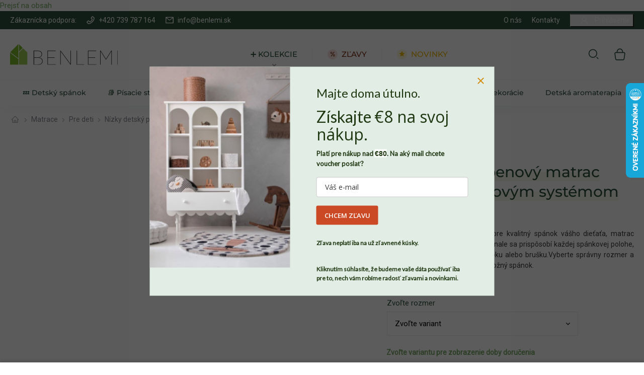

--- FILE ---
content_type: text/html; charset=utf-8
request_url: https://www.benlemi.sk/nizky-detsky-penovy-matrac-zonic-so-4-zonovym-systemom/?parameterValueId=7332
body_size: 44675
content:
<!doctype html><html lang="sk" dir="ltr" class="header-background-light external-fonts-loaded"><head><meta charset="utf-8" /><meta name="viewport" content="width=device-width,initial-scale=1" /><title>Nízky detský penový matrac ZONIC s 5 zónovým systémom</title><link rel="preconnect" href="https://cdn.myshoptet.com" /><link rel="dns-prefetch" href="https://cdn.myshoptet.com" /><link rel="preload" href="/cms/libs/jquery/jquery-1.11.3.min.js" as="script" /><script type="8248e0c845a1c89de7108862-text/javascript">
dataLayer = [];
dataLayer.push({'shoptet' : {
    "pageId": 3058,
    "pageType": "productDetail",
    "currency": "EUR",
    "currencyInfo": {
        "decimalSeparator": ",",
        "exchangeRate": 1,
        "priceDecimalPlaces": 2,
        "symbol": "\u20ac",
        "symbolLeft": 1,
        "thousandSeparator": " "
    },
    "language": "sk",
    "projectId": 239896,
    "product": {
        "id": 14568,
        "guid": "8649a52a-ae2b-11ee-bc54-32b888b76c62",
        "hasVariants": true,
        "codes": [
            {
                "code": "MA-0013\/70X160",
                "quantity": "0",
                "stocks": [
                    {
                        "id": "ext",
                        "quantity": "0"
                    }
                ]
            },
            {
                "code": "MA-0013\/80X160",
                "quantity": "0",
                "stocks": [
                    {
                        "id": "ext",
                        "quantity": "0"
                    }
                ]
            },
            {
                "code": "MA-0013\/80X180",
                "quantity": "1",
                "stocks": [
                    {
                        "id": "ext",
                        "quantity": "1"
                    }
                ]
            },
            {
                "code": "MA-0013\/80X190",
                "quantity": "0",
                "stocks": [
                    {
                        "id": "ext",
                        "quantity": "0"
                    }
                ]
            },
            {
                "code": "MA-0013\/80X200",
                "quantity": "1",
                "stocks": [
                    {
                        "id": "ext",
                        "quantity": "1"
                    }
                ]
            },
            {
                "code": "MA-0013\/90X180",
                "quantity": "1",
                "stocks": [
                    {
                        "id": "ext",
                        "quantity": "1"
                    }
                ]
            },
            {
                "code": "MA-0013\/90X190",
                "quantity": "5",
                "stocks": [
                    {
                        "id": "ext",
                        "quantity": "5"
                    }
                ]
            },
            {
                "code": "MA-0013\/90X200",
                "quantity": "2",
                "stocks": [
                    {
                        "id": "ext",
                        "quantity": "2"
                    }
                ]
            },
            {
                "code": "MA-0013\/80X150",
                "quantity": "0",
                "stocks": [
                    {
                        "id": "ext",
                        "quantity": "0"
                    }
                ]
            },
            {
                "code": "MA-0013\/80X170",
                "quantity": "0",
                "stocks": [
                    {
                        "id": "ext",
                        "quantity": "0"
                    }
                ]
            },
            {
                "code": "MA-0013\/90X170",
                "quantity": "0",
                "stocks": [
                    {
                        "id": "ext",
                        "quantity": "0"
                    }
                ]
            },
            {
                "code": "MA-0013\/90X160",
                "quantity": "2",
                "stocks": [
                    {
                        "id": "ext",
                        "quantity": "2"
                    }
                ]
            },
            {
                "code": "MA-0013\/90X150",
                "quantity": "0",
                "stocks": [
                    {
                        "id": "ext",
                        "quantity": "0"
                    }
                ]
            }
        ],
        "name": "N\u00edzky detsk\u00fd penov\u00fd matrac ZONIC s 5 z\u00f3nov\u00fdm syst\u00e9mom",
        "appendix": "",
        "weight": 2.2999999999999998,
        "manufacturer": "Benlemi",
        "manufacturerGuid": "1EF5332DAFEC6BB6A30FDA0BA3DED3EE",
        "currentCategory": "Penov\u00e9, zdravotn\u00e9 i detsk\u00e9 matrace | Penov\u00e9 detsk\u00e9 matrace r\u00f4znych rozmerov",
        "currentCategoryGuid": "d24b0a18-9911-11eb-a39f-002590dc5efc",
        "defaultCategory": "Penov\u00e9, zdravotn\u00e9 i detsk\u00e9 matrace | Penov\u00e9 detsk\u00e9 matrace r\u00f4znych rozmerov",
        "defaultCategoryGuid": "d24b0a18-9911-11eb-a39f-002590dc5efc",
        "currency": "EUR",
        "priceWithVatMin": 86.900000000000006,
        "priceWithVatMax": 95.900000000000006
    },
    "stocks": [
        {
            "id": "ext",
            "title": "Sklad",
            "isDeliveryPoint": 0,
            "visibleOnEshop": 1
        }
    ],
    "cartInfo": {
        "id": null,
        "freeShipping": false,
        "freeShippingFrom": 0,
        "leftToFreeGift": {
            "formattedPrice": "\u20ac0",
            "priceLeft": 0
        },
        "freeGift": false,
        "leftToFreeShipping": {
            "priceLeft": 0,
            "dependOnRegion": 0,
            "formattedPrice": "\u20ac0"
        },
        "discountCoupon": [],
        "getNoBillingShippingPrice": {
            "withoutVat": 0,
            "vat": 0,
            "withVat": 0
        },
        "cartItems": [],
        "taxMode": "ORDINARY"
    },
    "cart": [],
    "customer": {
        "priceRatio": 1,
        "priceListId": 1,
        "groupId": null,
        "registered": false,
        "mainAccount": false
    }
}});
dataLayer.push({'cookie_consent' : {
    "marketing": "denied",
    "analytics": "denied"
}});
document.addEventListener('DOMContentLoaded', function() {
    shoptet.consent.onAccept(function(agreements) {
        if (agreements.length == 0) {
            return;
        }
        dataLayer.push({
            'cookie_consent' : {
                'marketing' : (agreements.includes(shoptet.config.cookiesConsentOptPersonalisation)
                    ? 'granted' : 'denied'),
                'analytics': (agreements.includes(shoptet.config.cookiesConsentOptAnalytics)
                    ? 'granted' : 'denied')
            },
            'event': 'cookie_consent'
        });
    });
});
</script>

<!-- Google Tag Manager -->
<script type="8248e0c845a1c89de7108862-text/javascript">(function(w,d,s,l,i){w[l]=w[l]||[];w[l].push({'gtm.start':
new Date().getTime(),event:'gtm.js'});var f=d.getElementsByTagName(s)[0],
j=d.createElement(s),dl=l!='dataLayer'?'&l='+l:'';j.async=true;j.src=
'https://www.googletagmanager.com/gtm.js?id='+i+dl;f.parentNode.insertBefore(j,f);
})(window,document,'script','dataLayer','GTM-NX2L28K');</script>
<!-- End Google Tag Manager -->

<meta property="og:type" content="website"><meta property="og:site_name" content="benlemi.sk"><meta property="og:url" content="https://www.benlemi.sk/nizky-detsky-penovy-matrac-zonic-so-4-zonovym-systemom/?parameterValueId=7332"><meta property="og:title" content="Nízky detský penový matrac ZONIC s 5 zónovým systémom"><meta name="author" content="Benlemi"><meta name="web_author" content="Shoptet.sk"><meta name="dcterms.rightsHolder" content="www.benlemi.sk"><meta name="robots" content="index,follow"><meta property="og:image" content="https://www.benlemi.sk/user/shop/big/14568-2_zonic.jpg?659bfc65"><meta property="og:description" content="Detský penový matrac ZONIC s 5-zónovým systémom je tou ideálnou voľbou pre dokonalý odpočinok. Ponúka perfektnú kombináciu pohodlia, podpory a relaxácie, ktorú vaše dieťa potrebuje pre zdravý a kvalitný spánok."><meta name="description" content="Detský penový matrac ZONIC s 5-zónovým systémom je tou ideálnou voľbou pre dokonalý odpočinok. Ponúka perfektnú kombináciu pohodlia, podpory a relaxácie, ktorú vaše dieťa potrebuje pre zdravý a kvalitný spánok."><meta name="google-site-verification" content="dy3hwJ5olj-sltTN80jdyli8i7KNhzb8tVX_EmQDjB0"><meta property="product:price:amount" content="86.9"><meta property="product:price:currency" content="EUR"><style>:root {--color-primary: #70bb44;--color-primary-h: 98;--color-primary-s: 47%;--color-primary-l: 50%;--color-primary-hover: #70bb44;--color-primary-hover-h: 98;--color-primary-hover-s: 47%;--color-primary-hover-l: 50%;--color-secondary: #70bb44;--color-secondary-h: 98;--color-secondary-s: 47%;--color-secondary-l: 50%;--color-secondary-hover: #666666;--color-secondary-hover-h: 0;--color-secondary-hover-s: 0%;--color-secondary-hover-l: 40%;--color-tertiary: #70bb44;--color-tertiary-h: 98;--color-tertiary-s: 47%;--color-tertiary-l: 50%;--color-tertiary-hover: #70bb44;--color-tertiary-hover-h: 98;--color-tertiary-hover-s: 47%;--color-tertiary-hover-l: 50%;--color-header-background: #ffffff;--template-font: "sans-serif";--template-headings-font: "sans-serif";--header-background-url: none;--cookies-notice-background: #1A1937;--cookies-notice-color: #F8FAFB;--cookies-notice-button-hover: #f5f5f5;--cookies-notice-link-hover: #27263f;--templates-update-management-preview-mode-content: "Náhľad aktualizácií šablóny je aktívny pre váš prehliadač."}</style>
    <script type="8248e0c845a1c89de7108862-text/javascript">var shoptet = shoptet || {};</script>
    <script src="/shop/dist/main-3g-header.js.05f199e7fd2450312de2.js" type="8248e0c845a1c89de7108862-text/javascript"></script>
<!-- User include --><!-- api 422(76) html code header -->
<link rel="stylesheet" href="https://cdn.myshoptet.com/usr/api2.dklab.cz/user/documents/_doplnky/odpocet/239896/1334/239896_1334.css" type="text/css" /><style>
        :root {            
            --dklab-countdown-category-text-color: #FFFFFF;
            --dklab-countdown-detail-text-color: #FFFFFF;
            --dklab-countdown-background-lower-color: #EB8959;
            --dklab-countdown-background-upper-color: #EB8959;
            --dklab-countdown-background-lower-color-detail: #EB8959;
            --dklab-countdown-background-upper-color-detail: #EB8959;
            --dklab-countdown-carousel-text-color: #FFFFFF;            
            --dklab-countdown-radius: 0px;
            --dklab-countdown-carousel-background-color: #2D58FF;
        }
        </style>
<!-- api 498(150) html code header -->
<script async src="https://scripts.luigisbox.tech/LBX-846438.js" type="8248e0c845a1c89de7108862-text/javascript"></script><meta name="luigisbox-tracker-id" content="655567-846438,sk"/><script type="8248e0c845a1c89de7108862-text/javascript">const isPlpEnabled = sessionStorage.getItem('lbPlpEnabled') === 'true';if (isPlpEnabled) {const style = document.createElement("style");style.type = "text/css";style.id = "lb-plp-style";style.textContent = `body.type-category #content-wrapper,body.type-search #content-wrapper,body.type-category #content,body.type-search #content,body.type-category #content-in,body.type-search #content-in,body.type-category #main-in,body.type-search #main-in {min-height: 100vh;}body.type-category #content-wrapper > *,body.type-search #content-wrapper > *,body.type-category #content > *,body.type-search #content > *,body.type-category #content-in > *,body.type-search #content-in > *,body.type-category #main-in > *,body.type-search #main-in > * {display: none;}`;document.head.appendChild(style);}</script>
<!-- service 857(496) html code header -->
<link href="https://cdn.myshoptet.com/usr/fvstudio.myshoptet.com/user/documents/addons/goodsreservation.min.css?22.7.1" rel="stylesheet">

<style>
.fvscgr-component.mobile .fvscgr-top-header-wrapper.fvscgr-show-popup.fvscgr-mobile-widget-opened .container #fvscgr-popup-close {display:block;}
</style>
<!-- service 1714(1298) html code header -->
<link 
rel="stylesheet" 
href="https://cdn.myshoptet.com/usr/dmartini.myshoptet.com/user/documents/upload/dmartini/blog_products/blog_products.min.css?160"
data-author="Dominik Martini" 
data-author-web="dmartini.cz">
<!-- project html code header -->
<link rel="preconnect" href="https://janheder.github.io">
<link rel="preconnect" href="https://www.benlemi.cz">

<link rel="preload" href="https://www.benlemi.cz/user/documents/theme/dist/fonts/Karla_wght.woff2" as="font" type="font/woff2" crossorigin>
<link rel="preload" href="https://www.benlemi.cz/user/documents/theme/dist/fonts/Quicksand_wght.woff2" as="font" type="font/woff2" crossorigin>

<meta name="facebook-domain-verification" content="ml0nn7i2ehd9vadp2bg4291r9ov4aq" />
<link rel="stylesheet" type="text/css" href="https://www.benlemi.cz/user/documents/theme/dist/css/style.min.css?v=72">

<link rel="preconnect" href="https://fonts.bunny.net">
<link href="https://fonts.bunny.net/css?family=montserrat:500" rel="stylesheet" />

<link rel="preload" href="https://www.benlemi.cz/user/documents/theme/dist/css/loader.css?v=36" as="style" />
<link rel="stylesheet" type="text/css" href="https://www.benlemi.cz/user/documents/theme/dist/css/loader.css?v=36">


<script type="8248e0c845a1c89de7108862-text/javascript">
    (function(){
        var params = new URLSearchParams(window.location.search);
        if (params.has('cjevent')) {
            var cpath = '; path=/';
            var cdomain = '; domain=.benlemi.sk';
            var cdate = new Date();
            cdate.setTime(cdate.getTime() + (34128000000));
            var expires = '; expires=' + cdate.toUTCString();
            var cjevent = params.get('cjevent');
            document.cookie = 'cje' + '=' + cjevent + expires + cpath + cdomain + '; secure=true; SameSite=lax';
            window.localStorage.setItem('cje', cjevent);
        }
    })();
</script>

<style>
.in-dekujeme .p-quantity.p-cell, .in-thank-you .p-quantity.p-cell, .in-va-multumim .p-quantity.p-cell {
    display:table-cell;
}
#shipping-72 {
  display: none;
}
#shipping-72.--active{
  display: flex;
}
#shipping-72.--active ~ .radio-wrapper{
  display: none;
}

@media (max-width: 991px) {
 .ordering-process .header-top::before, .ordering-process .header-top::after{
  content: none;
  }
}

.p-tools .watchdog + form,
.p-tools .watchdog + a{
  display: none;
}

#watchdog-form .watchdog-action-buttons{
  display: flex;
  gap: 10px;
}

#watchdog-form .watchdog-action-buttons .btn.btn-plain{
background: #f8fafa;
color: #2e523d;
}


.id-4233 .flags.flags-extra .flag-discount{
  font-size: 0;
}
.id-4233 .flags.flags-extra .flag-discount::before{
  content: "%";
   font-size: 24px;
}
div[data-micro-product-id="5974"] .flags.flags-extra .flag-discount{
  font-size: 16px;
}
div[data-micro-product-id="5974"] .flags.flags-extra .flag-discount::before{
  content: none;
}

.in-detske-postele-matrace-so-zlavou .price-save,
.in-detske-postele-matrace-so-zlavou .price-save .parameter-dependent{
  font-size: 0 !important;
}
.in-detske-postele-matrace-so-zlavou .price-save::before{
  content: "%";
   font-size: 24px;
}
.importantDisplay { display: flex !important;}

.footer-rows .custom-footer>div.custom-footer__instagram h4::before {
    content: "Inšpirujte sa na Instagrame rodiny #benlemi";
}
</style>

<!-- Biano Pixel Code -->
<script type="8248e0c845a1c89de7108862-text/javascript">
!function(b,i,a,n,o,p,x)
{if(b.bianoTrack)return;o=b.bianoTrack=function(){o.callMethod?
o.callMethod.apply(o,arguments):o.queue.push(arguments)};
o.push=o;o.queue=[];p=i.createElement(a);p.async=!0;p.src=n;
x=i.getElementsByTagName(a)[0];x.parentNode.insertBefore(p,x)
}(window,document,'script','https://pixel.biano.sk/min/pixel.js');
bianoTrack('init', 'sk4a1de1a5c40e71993cf874979779aa6b576db163');
</script>
<!-- End Biano Pixel Code -->
<script type="8248e0c845a1c89de7108862-text/javascript">bianoTrack('track', 'page_view');</script>



<script type="8248e0c845a1c89de7108862-text/javascript">
        (function (w,d,s,o,f,js,fjs) {
            w['ecm-widget']=o;w[o] = w[o] || function () { (w[o].q = w[o].q || []).push(arguments) };
            js = d.createElement(s), fjs = d.getElementsByTagName(s)[0];
            js.id = '12-04d9c95424b2f28aaece6f953bb0e4aa'; js.dataset.a = 'benlemi'; js.src = f; js.async = 1; fjs.parentNode.insertBefore(js, fjs);
        }(window, document, 'script', 'ecmwidget', 'https://d70shl7vidtft.cloudfront.net/widget.js'));
</script>

<script type="8248e0c845a1c89de7108862-text/javascript">
if ($("body.ordering-process").length){


        (function (w,d,s,o,f,js,fjs) {
            w['ecm-widget']=o;w[o] = w[o] || function () { (w[o].q = w[o].q || []).push(arguments) };
            js = d.createElement(s), fjs = d.getElementsByTagName(s)[0];
            js.id = '5-ed07fd6b07ff0199fabc8509f995f058'; js.dataset.a = 'benlemisk'; js.src = f; js.async = 1; fjs.parentNode.insertBefore(js, fjs);
        }(window, document, 'script', 'ecmwidget', 'https://d70shl7vidtft.cloudfront.net/widget.js'));
        
                (function (w,d,s,o,f,js,fjs) {
            w['ecm-widget']=o;w[o] = w[o] || function () { (w[o].q = w[o].q || []).push(arguments) };
            js = d.createElement(s), fjs = d.getElementsByTagName(s)[0];
            js.id = '4-f67e22c6c3dacfc9b77b6b40399abc16'; js.dataset.a = 'benlemisk'; js.src = f; js.async = 1; fjs.parentNode.insertBefore(js, fjs);
        }(window, document, 'script', 'ecmwidget', 'https://d70shl7vidtft.cloudfront.net/widget.js'));

}
</script>

<script type="8248e0c845a1c89de7108862-text/javascript">
        (function (w,d,s,o,f,js,fjs) {
            w['ecm-widget']=o;w[o] = w[o] || function () { (w[o].q = w[o].q || []).push(arguments) };
            js = d.createElement(s), fjs = d.getElementsByTagName(s)[0];
            js.id = '30-788b0fbc29ef6fe2ae4151a49b4d0133'; js.dataset.a = 'benlemi'; js.src = f; js.async = 1; fjs.parentNode.insertBefore(js, fjs);
        }(window, document, 'script', 'ecmwidget', 'https://d70shl7vidtft.cloudfront.net/widget.js'));
</script>
<script type="8248e0c845a1c89de7108862-text/javascript">
        (function (w,d,s,o,f,js,fjs) {
            w['ecm-widget']=o;w[o] = w[o] || function () { (w[o].q = w[o].q || []).push(arguments) };
            js = d.createElement(s), fjs = d.getElementsByTagName(s)[0];
            js.id = '28-39bb2b27b44eb2eb5260d9063d0dc405'; js.dataset.a = 'benlemi'; js.src = f; js.async = 1; fjs.parentNode.insertBefore(js, fjs);
        }(window, document, 'script', 'ecmwidget', 'https://d70shl7vidtft.cloudfront.net/widget.js'));
</script>
<!-- /User include --><link rel="shortcut icon" href="/favicon.ico" type="image/x-icon" /><link rel="canonical" href="https://www.benlemi.sk/nizky-detsky-penovy-matrac-zonic-so-4-zonovym-systemom/" />    <script type="8248e0c845a1c89de7108862-text/javascript">
        var _hwq = _hwq || [];
        _hwq.push(['setKey', '909E3AC29747A75E39C71049619AA1A3']);
        _hwq.push(['setTopPos', '100']);
        _hwq.push(['showWidget', '22']);
        (function() {
            var ho = document.createElement('script');
            ho.src = 'https://sk.im9.cz/direct/i/gjs.php?n=wdgt&sak=909E3AC29747A75E39C71049619AA1A3';
            var s = document.getElementsByTagName('script')[0]; s.parentNode.insertBefore(ho, s);
        })();
    </script>
    <!-- Global site tag (gtag.js) - Google Analytics -->
    <script async src="https://www.googletagmanager.com/gtag/js?id=G-VVCSBHWTN0" type="8248e0c845a1c89de7108862-text/javascript"></script>
    <script type="8248e0c845a1c89de7108862-text/javascript">
        
        window.dataLayer = window.dataLayer || [];
        function gtag(){dataLayer.push(arguments);}
        

                    console.debug('default consent data');

            gtag('consent', 'default', {"ad_storage":"denied","analytics_storage":"denied","ad_user_data":"denied","ad_personalization":"denied","wait_for_update":500});
            dataLayer.push({
                'event': 'default_consent'
            });
        
        gtag('js', new Date());

                gtag('config', 'UA-92785573-2', { 'groups': "UA" });
        
                gtag('config', 'G-VVCSBHWTN0', {"groups":"GA4","send_page_view":false,"content_group":"productDetail","currency":"EUR","page_language":"sk"});
        
                gtag('config', 'AW-774364865', {"allow_enhanced_conversions":true});
        
        
        
        
        
                    gtag('event', 'page_view', {"send_to":"GA4","page_language":"sk","content_group":"productDetail","currency":"EUR"});
        
                gtag('set', 'currency', 'EUR');

        gtag('event', 'view_item', {
            "send_to": "UA",
            "items": [
                {
                    "id": "MA-0013\/70X160",
                    "name": "N\u00edzky detsk\u00fd penov\u00fd matrac ZONIC s 5 z\u00f3nov\u00fdm syst\u00e9mom",
                    "category": "Penov\u00e9, zdravotn\u00e9 i detsk\u00e9 matrace \/ Penov\u00e9 detsk\u00e9 matrace r\u00f4znych rozmerov",
                                        "brand": "Benlemi",
                                                            "variant": "Zvo\u013ete rozmer: 70x160 cm",
                                        "price": 70.65
                }
            ]
        });
        
        
        
        
        
                    gtag('event', 'view_item', {"send_to":"GA4","page_language":"sk","content_group":"productDetail","value":70.650000000000006,"currency":"EUR","items":[{"item_id":"MA-0013\/70X160","item_name":"N\u00edzky detsk\u00fd penov\u00fd matrac ZONIC s 5 z\u00f3nov\u00fdm syst\u00e9mom","item_brand":"Benlemi","item_category":"Penov\u00e9, zdravotn\u00e9 i detsk\u00e9 matrace","item_category2":"Penov\u00e9 detsk\u00e9 matrace r\u00f4znych rozmerov","item_variant":"MA-0013\/70X160~Zvo\u013ete rozmer: 70x160 cm","price":70.650000000000006,"quantity":1,"index":0}]});
        
        
        
        
        
        
        
        document.addEventListener('DOMContentLoaded', function() {
            if (typeof shoptet.tracking !== 'undefined') {
                for (var id in shoptet.tracking.bannersList) {
                    gtag('event', 'view_promotion', {
                        "send_to": "UA",
                        "promotions": [
                            {
                                "id": shoptet.tracking.bannersList[id].id,
                                "name": shoptet.tracking.bannersList[id].name,
                                "position": shoptet.tracking.bannersList[id].position
                            }
                        ]
                    });
                }
            }

            shoptet.consent.onAccept(function(agreements) {
                if (agreements.length !== 0) {
                    console.debug('gtag consent accept');
                    var gtagConsentPayload =  {
                        'ad_storage': agreements.includes(shoptet.config.cookiesConsentOptPersonalisation)
                            ? 'granted' : 'denied',
                        'analytics_storage': agreements.includes(shoptet.config.cookiesConsentOptAnalytics)
                            ? 'granted' : 'denied',
                                                                                                'ad_user_data': agreements.includes(shoptet.config.cookiesConsentOptPersonalisation)
                            ? 'granted' : 'denied',
                        'ad_personalization': agreements.includes(shoptet.config.cookiesConsentOptPersonalisation)
                            ? 'granted' : 'denied',
                        };
                    console.debug('update consent data', gtagConsentPayload);
                    gtag('consent', 'update', gtagConsentPayload);
                    dataLayer.push(
                        { 'event': 'update_consent' }
                    );
                }
            });
        });
    </script>
<script type="8248e0c845a1c89de7108862-text/javascript">
    (function(t, r, a, c, k, i, n, g) { t['ROIDataObject'] = k;
    t[k]=t[k]||function(){ (t[k].q=t[k].q||[]).push(arguments) },t[k].c=i;n=r.createElement(a),
    g=r.getElementsByTagName(a)[0];n.async=1;n.src=c;g.parentNode.insertBefore(n,g)
    })(window, document, 'script', '//www.heureka.sk/ocm/sdk.js?source=shoptet&version=2&page=product_detail', 'heureka', 'sk');

    heureka('set_user_consent', 0);
</script>
</head><body class="desktop id-3058 in-matrac-klasickych-i-atypickych-rozmerov template-11 type-product type-detail one-column-body columns-3 blank-mode blank-mode-css ums_forms_redesign--off ums_a11y_category_page--on ums_discussion_rating_forms--off ums_flags_display_unification--on ums_a11y_login--on mobile-header-version-0">
        <div id="fb-root"></div>
        <script type="8248e0c845a1c89de7108862-text/javascript">
            window.fbAsyncInit = function() {
                FB.init({
//                    appId            : 'your-app-id',
                    autoLogAppEvents : true,
                    xfbml            : true,
                    version          : 'v19.0'
                });
            };
        </script>
        <script async defer crossorigin="anonymous" src="https://connect.facebook.net/sk_SK/sdk.js" type="8248e0c845a1c89de7108862-text/javascript"></script>
<!-- Google Tag Manager (noscript) -->
<noscript><iframe src="https://www.googletagmanager.com/ns.html?id=GTM-NX2L28K"
height="0" width="0" style="display:none;visibility:hidden"></iframe></noscript>
<!-- End Google Tag Manager (noscript) -->

    <div class="siteCookies siteCookies--left siteCookies--dark js-siteCookies" role="dialog" data-testid="cookiesPopup" data-nosnippet>
        <div class="siteCookies__form">
            <div class="siteCookies__content">
                <div class="siteCookies__text">
                    <strong>Nech sa v Benlemi cítite ako doma</strong><span>, potrebujeme od vás súhlas so súbormi </span><strong>cookies</strong><span>. Len vďaka nim môžeme zaznamenávať, ako sa vám u nás páči a dokážeme domov Benlemi neustále zveľaďovať. Všetky údaje budú pod našou strechu v úplnom bezpečí. Svoj súhlas môžete zároveň kedykoľvek odvolať, stačí nám napísať. Viac o tom, ako chránime vaše osobné údaje, nájdete </span><a href="/podmienky-ochrany-osobnych-udajov/"><u>tu</u></a><span>.</span>
                </div>
                <p class="siteCookies__links">
                    <button class="siteCookies__link js-cookies-settings" aria-label="Nastavenia cookies" data-testid="cookiesSettings">Nastavenie</button>
                </p>
            </div>
            <div class="siteCookies__buttonWrap">
                                <button class="siteCookies__button js-cookiesConsentSubmit" value="all" aria-label="Prijať cookies" data-testid="buttonCookiesAccept">Súhlasím</button>
            </div>
        </div>
        <script type="8248e0c845a1c89de7108862-text/javascript">
            document.addEventListener("DOMContentLoaded", () => {
                const siteCookies = document.querySelector('.js-siteCookies');
                document.addEventListener("scroll", shoptet.common.throttle(() => {
                    const st = document.documentElement.scrollTop;
                    if (st > 1) {
                        siteCookies.classList.add('siteCookies--scrolled');
                    } else {
                        siteCookies.classList.remove('siteCookies--scrolled');
                    }
                }, 100));
            });
        </script>
    </div>
<a href="#content" class="skip-link sr-only">Prejsť na obsah</a><div class="overall-wrapper"><div class="user-action"><div class="container">
    <div class="user-action-in">
                    <div id="login" class="user-action-login popup-widget login-widget" role="dialog" aria-labelledby="loginHeading">
        <div class="popup-widget-inner">
                            <h2 id="loginHeading">Prihlásenie k vášmu účtu</h2><div id="customerLogin"><form action="/action/Customer/Login/" method="post" id="formLoginIncluded" class="csrf-enabled formLogin" data-testid="formLogin"><input type="hidden" name="referer" value="" /><div class="form-group"><div class="input-wrapper email js-validated-element-wrapper no-label"><input type="email" name="email" class="form-control" autofocus placeholder="E-mailová adresa (napr. jan@novak.sk)" data-testid="inputEmail" autocomplete="email" required /></div></div><div class="form-group"><div class="input-wrapper password js-validated-element-wrapper no-label"><input type="password" name="password" class="form-control" placeholder="Heslo" data-testid="inputPassword" autocomplete="current-password" required /><span class="no-display">Nemôžete vyplniť toto pole</span><input type="text" name="surname" value="" class="no-display" /></div></div><div class="form-group"><div class="login-wrapper"><button type="submit" class="btn btn-secondary btn-text btn-login" data-testid="buttonSubmit">Prihlásiť sa</button><div class="password-helper"><a href="/registracia/" data-testid="signup" rel="nofollow">Nová registrácia</a><a href="/klient/zabudnute-heslo/" rel="nofollow">Zabudnuté heslo</a></div></div></div></form>
</div>                    </div>
    </div>

                            <div id="cart-widget" class="user-action-cart popup-widget cart-widget loader-wrapper" data-testid="popupCartWidget" role="dialog" aria-hidden="true">
    <div class="popup-widget-inner cart-widget-inner place-cart-here">
        <div class="loader-overlay">
            <div class="loader"></div>
        </div>
    </div>

    <div class="cart-widget-button">
        <a href="/kosik/" class="btn btn-conversion" id="continue-order-button" rel="nofollow" data-testid="buttonNextStep">Pokračovať do košíka</a>
    </div>
</div>
            </div>
</div>
</div><div class="top-navigation-bar" data-testid="topNavigationBar">

    <div class="container">

        <div class="top-navigation-contacts">
            <strong>Zákaznícka podpora:</strong><a href="tel:+420739787164" class="project-phone" aria-label="Zavolať na +420739787164" data-testid="contactboxPhone"><span>+420 739 787 164</span></a><a href="/cdn-cgi/l/email-protection#60090e060f2002050e0c050d094e130b" class="project-email" data-testid="contactboxEmail"><span><span class="__cf_email__" data-cfemail="4b22252d240b292e25272e2622653820">[email&#160;protected]</span></span></a>        </div>

                            <div class="top-navigation-menu">
                <div class="top-navigation-menu-trigger"></div>
                <ul class="top-navigation-bar-menu">
                                            <li class="top-navigation-menu-item-1347">
                            <a href="/o-nas/">O nás</a>
                        </li>
                                            <li class="top-navigation-menu-item-29">
                            <a href="/kontakty/">Kontakty</a>
                        </li>
                                    </ul>
                <ul class="top-navigation-bar-menu-helper"></ul>
            </div>
        
        <div class="top-navigation-tools top-navigation-tools--language">
            <div class="responsive-tools">
                <a href="#" class="toggle-window" data-target="search" aria-label="Hľadať" data-testid="linkSearchIcon"></a>
                                                            <a href="#" class="toggle-window" data-target="login"></a>
                                                    <a href="#" class="toggle-window" data-target="navigation" aria-label="Menu" data-testid="hamburgerMenu"></a>
            </div>
                        <button class="top-nav-button top-nav-button-login toggle-window" type="button" data-target="login" aria-haspopup="dialog" aria-controls="login" aria-expanded="false" data-testid="signin"><span>Prihlásenie</span></button>        </div>

    </div>

</div>
<header id="header"><div class="container navigation-wrapper">
    <div class="header-top">
        <div class="site-name-wrapper">
            <div class="site-name"><a href="/" data-testid="linkWebsiteLogo"><img src="/user/logos/logo-benlemi-3.svg" alt="Benlemi" fetchpriority="low" /></a></div>        </div>
        <div class="search" itemscope itemtype="https://schema.org/WebSite">
            <meta itemprop="headline" content="Penové detské matrace rôznych rozmerov"/><meta itemprop="url" content="https://www.benlemi.sk"/><meta itemprop="text" content="Detský penový matrac ZONIC s 5-zónovým systémom je tou ideálnou voľbou pre dokonalý odpočinok. Ponúka perfektnú kombináciu pohodlia, podpory a relaxácie, ktorú vaše dieťa potrebuje pre zdravý a kvalitný spánok."/>            <form action="/action/ProductSearch/prepareString/" method="post"
    id="formSearchForm" class="search-form compact-form js-search-main"
    itemprop="potentialAction" itemscope itemtype="https://schema.org/SearchAction" data-testid="searchForm">
    <fieldset>
        <meta itemprop="target"
            content="https://www.benlemi.sk/vyhladavanie/?string={string}"/>
        <input type="hidden" name="language" value="sk"/>
        
            
<input
    type="search"
    name="string"
        class="query-input form-control search-input js-search-input"
    placeholder="Napíšte, čo hľadáte"
    autocomplete="off"
    required
    itemprop="query-input"
    aria-label="Vyhľadávanie"
    data-testid="searchInput"
>
            <button type="submit" class="btn btn-default" data-testid="searchBtn">Hľadať</button>
        
    </fieldset>
</form>
        </div>
        <div class="navigation-buttons">
                
    <a href="/kosik/" class="btn btn-icon toggle-window cart-count" data-target="cart" data-hover="true" data-redirect="true" data-testid="headerCart" rel="nofollow" aria-haspopup="dialog" aria-expanded="false" aria-controls="cart-widget">
        
                <span class="sr-only">Nákupný košík</span>
        
            <span class="cart-price visible-lg-inline-block" data-testid="headerCartPrice">
                                    Prázdny košík                            </span>
        
    
            </a>
        </div>
    </div>
    <nav id="navigation" aria-label="Hlavné menu" data-collapsible="true"><div class="navigation-in menu"><ul class="menu-level-1" role="menubar" data-testid="headerMenuItems"><li class="menu-item-6365" role="none"><a href="/vsetko-pre-pokojny-a-bezpecny-spanok-nasich-deti/" data-testid="headerMenuItem" role="menuitem" aria-expanded="false"><b>💤 Detský spánok</b></a></li>
<li class="menu-item-6466 ext" role="none"><a href="/detske-pisacie-stoly-a-stolicky-pre-skolakov-aj-studentov/" data-testid="headerMenuItem" role="menuitem" aria-haspopup="true" aria-expanded="false"><b>📚 Písacie stoly a stoličky</b><span class="submenu-arrow"></span></a><ul class="menu-level-2" aria-label="📚 Písacie stoly a stoličky" tabindex="-1" role="menu"><li class="menu-item-6469" role="none"><a href="/pisacie-stoly-s-uloznymi-priestormi-pre-deti-aj-studentov/" class="menu-image" data-testid="headerMenuItem" tabindex="-1" aria-hidden="true"><img src="data:image/svg+xml,%3Csvg%20width%3D%22140%22%20height%3D%22100%22%20xmlns%3D%22http%3A%2F%2Fwww.w3.org%2F2000%2Fsvg%22%3E%3C%2Fsvg%3E" alt="" aria-hidden="true" width="140" height="100"  data-src="/user/categories/thumb/23449-1_kolekce-basic--9_(1).jpg" fetchpriority="low" /></a><div><a href="/pisacie-stoly-s-uloznymi-priestormi-pre-deti-aj-studentov/" data-testid="headerMenuItem" role="menuitem"><span>Písacie stoly</span></a>
                        </div></li><li class="menu-item-6472" role="none"><a href="/ergonomicke-stolicky-k-pisaciemu-stolu-pre-deti-aj-studentov/" class="menu-image" data-testid="headerMenuItem" tabindex="-1" aria-hidden="true"><img src="data:image/svg+xml,%3Csvg%20width%3D%22140%22%20height%3D%22100%22%20xmlns%3D%22http%3A%2F%2Fwww.w3.org%2F2000%2Fsvg%22%3E%3C%2Fsvg%3E" alt="" aria-hidden="true" width="140" height="100"  data-src="/user/categories/thumb/kancel____sk_____idle-1.jpg" fetchpriority="low" /></a><div><a href="/ergonomicke-stolicky-k-pisaciemu-stolu-pre-deti-aj-studentov/" data-testid="headerMenuItem" role="menuitem"><span>Stoličky k písaciemu stolu</span></a>
                        </div></li></ul></li>
<li class="menu-item-4811 ext" role="none"><a href="/detske-drevene-postele/" data-testid="headerMenuItem" role="menuitem" aria-haspopup="true" aria-expanded="false"><b>Postele</b><span class="submenu-arrow"></span></a><ul class="menu-level-2" aria-label="Postele" tabindex="-1" role="menu"><li class="menu-item-957 has-third-level" role="none"><a href="/detske-postele/" class="menu-image" data-testid="headerMenuItem" tabindex="-1" aria-hidden="true"><img src="data:image/svg+xml,%3Csvg%20width%3D%22140%22%20height%3D%22100%22%20xmlns%3D%22http%3A%2F%2Fwww.w3.org%2F2000%2Fsvg%22%3E%3C%2Fsvg%3E" alt="" aria-hidden="true" width="140" height="100"  data-src="/user/categories/thumb/53-1.png" fetchpriority="low" /></a><div><a href="/detske-postele/" data-testid="headerMenuItem" role="menuitem"><span>Jednolôžkové postele</span></a>
                                                    <ul class="menu-level-3" role="menu">
                                                                    <li class="menu-item-6380" role="none">
                                        <a href="/bezpecne-nizke-postele-pre-najmensie-deti/" data-testid="headerMenuItem" role="menuitem">
                                            Nízké</a>,                                    </li>
                                                                    <li class="menu-item-6386" role="none">
                                        <a href="/drevene-aj-calunene-postele-pre-deti/" data-testid="headerMenuItem" role="menuitem">
                                            Detské</a>,                                    </li>
                                                                    <li class="menu-item-6383" role="none">
                                        <a href="/detske-postele-s-bezpecnostnou-zabranou/" data-testid="headerMenuItem" role="menuitem">
                                            So zábranou</a>,                                    </li>
                                                                    <li class="menu-item-4284" role="none">
                                        <a href="/studentske-postele-s-masivu/" data-testid="headerMenuItem" role="menuitem">
                                            Študentské postele</a>                                    </li>
                                                            </ul>
                        </div></li><li class="menu-item-915 has-third-level" role="none"><a href="/postele/" class="menu-image" data-testid="headerMenuItem" tabindex="-1" aria-hidden="true"><img src="data:image/svg+xml,%3Csvg%20width%3D%22140%22%20height%3D%22100%22%20xmlns%3D%22http%3A%2F%2Fwww.w3.org%2F2000%2Fsvg%22%3E%3C%2Fsvg%3E" alt="" aria-hidden="true" width="140" height="100"  data-src="/user/categories/thumb/benlemi_ikona_kategorie.png" fetchpriority="low" /></a><div><a href="/postele/" data-testid="headerMenuItem" role="menuitem"><span>Domčekové postele</span></a>
                                                    <ul class="menu-level-3" role="menu">
                                                                    <li class="menu-item-978" role="none">
                                        <a href="/domcekove-postele/" data-testid="headerMenuItem" role="menuitem">
                                            V tvare domčeka</a>,                                    </li>
                                                                    <li class="menu-item-4104" role="none">
                                        <a href="/v-tvare-teepee/" data-testid="headerMenuItem" role="menuitem">
                                            V tvare teepee</a>,                                    </li>
                                                                    <li class="menu-item-4814" role="none">
                                        <a href="/drevene-postele-s-nebesami/" data-testid="headerMenuItem" role="menuitem">
                                            S nebesami</a>                                    </li>
                                                            </ul>
                        </div></li><li class="menu-item-6314" role="none"><a href="/detske-drevene-postele-v-tvare-auta/" class="menu-image" data-testid="headerMenuItem" tabindex="-1" aria-hidden="true"><img src="data:image/svg+xml,%3Csvg%20width%3D%22140%22%20height%3D%22100%22%20xmlns%3D%22http%3A%2F%2Fwww.w3.org%2F2000%2Fsvg%22%3E%3C%2Fsvg%3E" alt="" aria-hidden="true" width="140" height="100"  data-src="/user/categories/thumb/auto_postele.png" fetchpriority="low" /></a><div><a href="/detske-drevene-postele-v-tvare-auta/" data-testid="headerMenuItem" role="menuitem"><span>Auto postele</span></a>
                        </div></li><li class="menu-item-1335 has-third-level" role="none"><a href="/poschodove-a-vyvysene-postele/" class="menu-image" data-testid="headerMenuItem" tabindex="-1" aria-hidden="true"><img src="data:image/svg+xml,%3Csvg%20width%3D%22140%22%20height%3D%22100%22%20xmlns%3D%22http%3A%2F%2Fwww.w3.org%2F2000%2Fsvg%22%3E%3C%2Fsvg%3E" alt="" aria-hidden="true" width="140" height="100"  data-src="/user/categories/thumb/56.png" fetchpriority="low" /></a><div><a href="/poschodove-a-vyvysene-postele/" data-testid="headerMenuItem" role="menuitem"><span>Poschodové a zvýšené postele</span></a>
                                                    <ul class="menu-level-3" role="menu">
                                                                    <li class="menu-item-6128" role="none">
                                        <a href="/drevene-zvysene-postele-pre-deti/" data-testid="headerMenuItem" role="menuitem">
                                            Zvýšené postele</a>,                                    </li>
                                                                    <li class="menu-item-6131" role="none">
                                        <a href="/detske-poschodove-postele/" data-testid="headerMenuItem" role="menuitem">
                                            Poschodové postele</a>                                    </li>
                                                            </ul>
                        </div></li><li class="menu-item-6250" role="none"><a href="/sady-detskych-posteli/" class="menu-image" data-testid="headerMenuItem" tabindex="-1" aria-hidden="true"><img src="data:image/svg+xml,%3Csvg%20width%3D%22140%22%20height%3D%22100%22%20xmlns%3D%22http%3A%2F%2Fwww.w3.org%2F2000%2Fsvg%22%3E%3C%2Fsvg%3E" alt="" aria-hidden="true" width="140" height="100"  data-src="/user/categories/thumb/kat_postele_1_1.jpg" fetchpriority="low" /></a><div><a href="/sady-detskych-posteli/" data-testid="headerMenuItem" role="menuitem"><span>Postele 1 + 1</span></a>
                        </div></li><li class="menu-item-5860" role="none"><a href="/detske-postele-matrace-so-zlavou/" class="menu-image" data-testid="headerMenuItem" tabindex="-1" aria-hidden="true"><img src="data:image/svg+xml,%3Csvg%20width%3D%22140%22%20height%3D%22100%22%20xmlns%3D%22http%3A%2F%2Fwww.w3.org%2F2000%2Fsvg%22%3E%3C%2Fsvg%3E" alt="" aria-hidden="true" width="140" height="100"  data-src="/user/categories/thumb/benlemi_ikona_kategorie_(1).png" fetchpriority="low" /></a><div><a href="/detske-postele-matrace-so-zlavou/" data-testid="headerMenuItem" role="menuitem"><span>Postele + matrace - 15 %</span></a>
                        </div></li><li class="menu-item-3106 has-third-level" role="none"><a href="/prislusenstvo-pod-jednolozka/" class="menu-image" data-testid="headerMenuItem" tabindex="-1" aria-hidden="true"><img src="data:image/svg+xml,%3Csvg%20width%3D%22140%22%20height%3D%22100%22%20xmlns%3D%22http%3A%2F%2Fwww.w3.org%2F2000%2Fsvg%22%3E%3C%2Fsvg%3E" alt="" aria-hidden="true" width="140" height="100"  data-src="/user/categories/thumb/benlemi_ikona_kategorie_(3).png" fetchpriority="low" /></a><div><a href="/prislusenstvo-pod-jednolozka/" data-testid="headerMenuItem" role="menuitem"><span>Príslušenstvo</span></a>
                                                    <ul class="menu-level-3" role="menu">
                                                                    <li class="menu-item-3100" role="none">
                                        <a href="/supliky-pod-jednoluzka/" data-testid="headerMenuItem" role="menuitem">
                                            Šuplíky a prístelky</a>,                                    </li>
                                                                    <li class="menu-item-6105" role="none">
                                        <a href="/pridavne-nohy-nielen-k-detskej-posteli/" data-testid="headerMenuItem" role="menuitem">
                                            Prídavné nohy</a>,                                    </li>
                                                                    <li class="menu-item-6087" role="none">
                                        <a href="/bezpecnostne-zabrany-na-detsku-postel/" data-testid="headerMenuItem" role="menuitem">
                                            Zábrany</a>,                                    </li>
                                                                    <li class="menu-item-6084" role="none">
                                        <a href="/calunene-cela-postele/" data-testid="headerMenuItem" role="menuitem">
                                            Posteľové čelá</a>,                                    </li>
                                                                    <li class="menu-item-6102" role="none">
                                        <a href="/drevene-nocne-a-odkladacie-stoliky/" data-testid="headerMenuItem" role="menuitem">
                                            Nočné stolíky</a>,                                    </li>
                                                                    <li class="menu-item-6452" role="none">
                                        <a href="/farby-na-drevo/" data-testid="headerMenuItem" role="menuitem">
                                            Farby na drevo</a>,                                    </li>
                                                                    <li class="menu-item-6108" role="none">
                                        <a href="/opravne-sady-k-nabytku/" data-testid="headerMenuItem" role="menuitem">
                                            Opravné sady</a>                                    </li>
                                                            </ul>
                        </div></li><li class="menu-item-4506 has-third-level" role="none"><a href="/urobte-radost-darcekovym-zlavovym-poukazom/" class="menu-image" data-testid="headerMenuItem" tabindex="-1" aria-hidden="true"><img src="data:image/svg+xml,%3Csvg%20width%3D%22140%22%20height%3D%22100%22%20xmlns%3D%22http%3A%2F%2Fwww.w3.org%2F2000%2Fsvg%22%3E%3C%2Fsvg%3E" alt="" aria-hidden="true" width="140" height="100"  data-src="/user/categories/thumb/15-1.png" fetchpriority="low" /></a><div><a href="/urobte-radost-darcekovym-zlavovym-poukazom/" data-testid="headerMenuItem" role="menuitem"><span>Darčekové poukazy a vouchery</span></a>
                                                    <ul class="menu-level-3" role="menu">
                                                                    <li class="menu-item-4509" role="none">
                                        <a href="/darcekove-vouchery/" data-testid="headerMenuItem" role="menuitem">
                                            Darčekové poukazy</a>                                    </li>
                                                            </ul>
                        </div></li><li class="menu-item-6389" role="none"><a href="/postele-a-prislusenstvo-z-kolekcie-tuly/" class="menu-image" data-testid="headerMenuItem" tabindex="-1" aria-hidden="true"><img src="data:image/svg+xml,%3Csvg%20width%3D%22140%22%20height%3D%22100%22%20xmlns%3D%22http%3A%2F%2Fwww.w3.org%2F2000%2Fsvg%22%3E%3C%2Fsvg%3E" alt="" aria-hidden="true" width="140" height="100"  data-src="/user/categories/thumb/tuly.png" fetchpriority="low" /></a><div><a href="/postele-a-prislusenstvo-z-kolekcie-tuly/" data-testid="headerMenuItem" role="menuitem"><span>Kolekcia TULY ✩</span></a>
                        </div></li><li class="menu-item-6395" role="none"><a href="/jednolozkove-aj-poschodove-postele-z-kolekcie-plotty/" class="menu-image" data-testid="headerMenuItem" tabindex="-1" aria-hidden="true"><img src="data:image/svg+xml,%3Csvg%20width%3D%22140%22%20height%3D%22100%22%20xmlns%3D%22http%3A%2F%2Fwww.w3.org%2F2000%2Fsvg%22%3E%3C%2Fsvg%3E" alt="" aria-hidden="true" width="140" height="100"  data-src="/user/categories/thumb/plotty.png" fetchpriority="low" /></a><div><a href="/jednolozkove-aj-poschodove-postele-z-kolekcie-plotty/" data-testid="headerMenuItem" role="menuitem"><span>Kolekcia PLOTTY ✩</span></a>
                        </div></li><li class="menu-item-6416" role="none"><a href="/kolekcia-variabilnych-detskych-posteli-fence-a-safe/" class="menu-image" data-testid="headerMenuItem" tabindex="-1" aria-hidden="true"><img src="data:image/svg+xml,%3Csvg%20width%3D%22140%22%20height%3D%22100%22%20xmlns%3D%22http%3A%2F%2Fwww.w3.org%2F2000%2Fsvg%22%3E%3C%2Fsvg%3E" alt="" aria-hidden="true" width="140" height="100"  data-src="/user/categories/thumb/fence_s__eda__-1.png" fetchpriority="low" /></a><div><a href="/kolekcia-variabilnych-detskych-posteli-fence-a-safe/" data-testid="headerMenuItem" role="menuitem"><span>Postele FENCE ✩</span></a>
                        </div></li></ul></li>
<li class="menu-item-1095 ext" role="none"><a href="/matrace/" data-testid="headerMenuItem" role="menuitem" aria-haspopup="true" aria-expanded="false"><b>Matrace</b><span class="submenu-arrow"></span></a><ul class="menu-level-2" aria-label="Matrace" tabindex="-1" role="menu"><li class="menu-item-3061" role="none"><a href="/matrac-pre-babatka/" class="menu-image" data-testid="headerMenuItem" tabindex="-1" aria-hidden="true"><img src="data:image/svg+xml,%3Csvg%20width%3D%22140%22%20height%3D%22100%22%20xmlns%3D%22http%3A%2F%2Fwww.w3.org%2F2000%2Fsvg%22%3E%3C%2Fsvg%3E" alt="" aria-hidden="true" width="140" height="100"  data-src="/user/categories/thumb/mimi_matrace_kategorie.png" fetchpriority="low" /></a><div><a href="/matrac-pre-babatka/" data-testid="headerMenuItem" role="menuitem"><span>Pre bábätká</span></a>
                        </div></li><li class="menu-item-3058 active" role="none"><a href="/matrac-klasickych-i-atypickych-rozmerov/" class="menu-image" data-testid="headerMenuItem" tabindex="-1" aria-hidden="true"><img src="data:image/svg+xml,%3Csvg%20width%3D%22140%22%20height%3D%22100%22%20xmlns%3D%22http%3A%2F%2Fwww.w3.org%2F2000%2Fsvg%22%3E%3C%2Fsvg%3E" alt="" aria-hidden="true" width="140" height="100"  data-src="/user/categories/thumb/d__tsk___matrace_kategorie.png" fetchpriority="low" /></a><div><a href="/matrac-klasickych-i-atypickych-rozmerov/" data-testid="headerMenuItem" role="menuitem"><span>Pre deti</span></a>
                        </div></li><li class="menu-item-3172" role="none"><a href="/penove-matrace-z-pamatovej--studene-alebo-visco-peny/" class="menu-image" data-testid="headerMenuItem" tabindex="-1" aria-hidden="true"><img src="data:image/svg+xml,%3Csvg%20width%3D%22140%22%20height%3D%22100%22%20xmlns%3D%22http%3A%2F%2Fwww.w3.org%2F2000%2Fsvg%22%3E%3C%2Fsvg%3E" alt="" aria-hidden="true" width="140" height="100"  data-src="/user/categories/thumb/kategorie_matrace_p__nove.png" fetchpriority="low" /></a><div><a href="/penove-matrace-z-pamatovej--studene-alebo-visco-peny/" data-testid="headerMenuItem" role="menuitem"><span>Penové</span></a>
                        </div></li><li class="menu-item-3181" role="none"><a href="/tradicne-pruzinove-i-luxusne-tastickove-matrace/" class="menu-image" data-testid="headerMenuItem" tabindex="-1" aria-hidden="true"><img src="data:image/svg+xml,%3Csvg%20width%3D%22140%22%20height%3D%22100%22%20xmlns%3D%22http%3A%2F%2Fwww.w3.org%2F2000%2Fsvg%22%3E%3C%2Fsvg%3E" alt="" aria-hidden="true" width="140" height="100"  data-src="/user/categories/thumb/kategorie_ta__ti__kov___matrace.jpg" fetchpriority="low" /></a><div><a href="/tradicne-pruzinove-i-luxusne-tastickove-matrace/" data-testid="headerMenuItem" role="menuitem"><span>Taštičkové</span></a>
                        </div></li><li class="menu-item-3235" role="none"><a href="/1-1--vyberte-si-spickovu-matrac/" class="menu-image" data-testid="headerMenuItem" tabindex="-1" aria-hidden="true"><img src="data:image/svg+xml,%3Csvg%20width%3D%22140%22%20height%3D%22100%22%20xmlns%3D%22http%3A%2F%2Fwww.w3.org%2F2000%2Fsvg%22%3E%3C%2Fsvg%3E" alt="" aria-hidden="true" width="140" height="100"  data-src="/user/categories/thumb/kategorie_1_1.png" fetchpriority="low" /></a><div><a href="/1-1--vyberte-si-spickovu-matrac/" data-testid="headerMenuItem" role="menuitem"><span>Matrace 1 + 1</span></a>
                        </div></li><li class="menu-item-6154" role="none"><a href="/darcekove-poukazy-matrace/" class="menu-image" data-testid="headerMenuItem" tabindex="-1" aria-hidden="true"><img src="data:image/svg+xml,%3Csvg%20width%3D%22140%22%20height%3D%22100%22%20xmlns%3D%22http%3A%2F%2Fwww.w3.org%2F2000%2Fsvg%22%3E%3C%2Fsvg%3E" alt="" aria-hidden="true" width="140" height="100"  data-src="/user/categories/thumb/_.png" fetchpriority="low" /></a><div><a href="/darcekove-poukazy-matrace/" data-testid="headerMenuItem" role="menuitem"><span>Darčekové poukazy</span></a>
                        </div></li></ul></li>
<li class="menu-item-1416 ext" role="none"><a href="/bytovy-textil/" data-testid="headerMenuItem" role="menuitem" aria-haspopup="true" aria-expanded="false"><b>Lôžkoviny a textil</b><span class="submenu-arrow"></span></a><ul class="menu-level-2" aria-label="Lôžkoviny a textil" tabindex="-1" role="menu"><li class="menu-item-4368 has-third-level" role="none"><a href="/bezpecnostne-mantinely-do-detskych-posteli/" class="menu-image" data-testid="headerMenuItem" tabindex="-1" aria-hidden="true"><img src="data:image/svg+xml,%3Csvg%20width%3D%22140%22%20height%3D%22100%22%20xmlns%3D%22http%3A%2F%2Fwww.w3.org%2F2000%2Fsvg%22%3E%3C%2Fsvg%3E" alt="" aria-hidden="true" width="140" height="100"  data-src="/user/categories/thumb/jezevcik_kategorie.png" fetchpriority="low" /></a><div><a href="/bezpecnostne-mantinely-do-detskych-posteli/" data-testid="headerMenuItem" role="menuitem"><span>Mantinely do postele</span></a>
                                                    <ul class="menu-level-3" role="menu">
                                                                    <li class="menu-item-6205" role="none">
                                        <a href="/mantinely-v-tvare-zvierata/" data-testid="headerMenuItem" role="menuitem">
                                            V tvare zvieraťa</a>,                                    </li>
                                                                    <li class="menu-item-6208" role="none">
                                        <a href="/mantinely-v-tvare-vrkoca/" data-testid="headerMenuItem" role="menuitem">
                                            V tvare vrkoča</a>,                                    </li>
                                                                    <li class="menu-item-6211" role="none">
                                        <a href="/nastenne-mantinely/" data-testid="headerMenuItem" role="menuitem">
                                            Nástenné</a>                                    </li>
                                                            </ul>
                        </div></li><li class="menu-item-4359" role="none"><a href="/zaspavajte-kazdy-vecer-na-rucne-sitej-prestieradle/" class="menu-image" data-testid="headerMenuItem" tabindex="-1" aria-hidden="true"><img src="data:image/svg+xml,%3Csvg%20width%3D%22140%22%20height%3D%22100%22%20xmlns%3D%22http%3A%2F%2Fwww.w3.org%2F2000%2Fsvg%22%3E%3C%2Fsvg%3E" alt="" aria-hidden="true" width="140" height="100"  data-src="/user/categories/thumb/83.png" fetchpriority="low" /></a><div><a href="/zaspavajte-kazdy-vecer-na-rucne-sitej-prestieradle/" data-testid="headerMenuItem" role="menuitem"><span>Prestieradla</span></a>
                        </div></li><li class="menu-item-4356" role="none"><a href="/chrante-svoj-matrac-nepremokavym-potahom/" class="menu-image" data-testid="headerMenuItem" tabindex="-1" aria-hidden="true"><img src="data:image/svg+xml,%3Csvg%20width%3D%22140%22%20height%3D%22100%22%20xmlns%3D%22http%3A%2F%2Fwww.w3.org%2F2000%2Fsvg%22%3E%3C%2Fsvg%3E" alt="" aria-hidden="true" width="140" height="100"  data-src="/user/categories/thumb/chranice.jpg" fetchpriority="low" /></a><div><a href="/chrante-svoj-matrac-nepremokavym-potahom/" data-testid="headerMenuItem" role="menuitem"><span>Chrániče matrace</span></a>
                        </div></li><li class="menu-item-1407 has-third-level" role="none"><a href="/obliecky/" class="menu-image" data-testid="headerMenuItem" tabindex="-1" aria-hidden="true"><img src="data:image/svg+xml,%3Csvg%20width%3D%22140%22%20height%3D%22100%22%20xmlns%3D%22http%3A%2F%2Fwww.w3.org%2F2000%2Fsvg%22%3E%3C%2Fsvg%3E" alt="" aria-hidden="true" width="140" height="100"  data-src="/user/categories/thumb/23802_povleceni-140x90-cm-muselin--2.png" fetchpriority="low" /></a><div><a href="/obliecky/" data-testid="headerMenuItem" role="menuitem"><span>Detské obliečky</span></a>
                                                    <ul class="menu-level-3" role="menu">
                                                                    <li class="menu-item-6266" role="none">
                                        <a href="/bavlnene-obliecky-do-detskej-postele/" data-testid="headerMenuItem" role="menuitem">
                                            Detské</a>,                                    </li>
                                                                    <li class="menu-item-6269" role="none">
                                        <a href="/rucne-site-obliecky-z-bavlny/" data-testid="headerMenuItem" role="menuitem">
                                            Bavlnené</a>,                                    </li>
                                                                    <li class="menu-item-6317" role="none">
                                        <a href="/detske-bavlnene-obliecky-s-vyplnou/" data-testid="headerMenuItem" role="menuitem">
                                            Obliečky s výplňou</a>                                    </li>
                                                            </ul>
                        </div></li><li class="menu-item-4338 has-third-level" role="none"><a href="/postelne--sedacie-vankuse-a-dekoracne-vankusiky/" class="menu-image" data-testid="headerMenuItem" tabindex="-1" aria-hidden="true"><img src="data:image/svg+xml,%3Csvg%20width%3D%22140%22%20height%3D%22100%22%20xmlns%3D%22http%3A%2F%2Fwww.w3.org%2F2000%2Fsvg%22%3E%3C%2Fsvg%3E" alt="" aria-hidden="true" width="140" height="100"  data-src="/user/categories/thumb/86.png" fetchpriority="low" /></a><div><a href="/postelne--sedacie-vankuse-a-dekoracne-vankusiky/" data-testid="headerMenuItem" role="menuitem"><span>Detské vankúše a prikrývky</span></a>
                                                    <ul class="menu-level-3" role="menu">
                                                                    <li class="menu-item-4362" role="none">
                                        <a href="/nadychane-vankuse-a-periny-pre-sladke-sny/" data-testid="headerMenuItem" role="menuitem">
                                            Posteľné sety</a>,                                    </li>
                                                                    <li class="menu-item-4341" role="none">
                                        <a href="/postelne-vankuse/" data-testid="headerMenuItem" role="menuitem">
                                            Posteľné vankúše</a>,                                    </li>
                                                                    <li class="menu-item-4347" role="none">
                                        <a href="/dekoracne-vankusiky-a-vankuse/" data-testid="headerMenuItem" role="menuitem">
                                            Dekoračné vankúše</a>                                    </li>
                                                            </ul>
                        </div></li><li class="menu-item-6410" role="none"><a href="/baldachyny-a-striesky-nad-detsku-postel/" class="menu-image" data-testid="headerMenuItem" tabindex="-1" aria-hidden="true"><img src="data:image/svg+xml,%3Csvg%20width%3D%22140%22%20height%3D%22100%22%20xmlns%3D%22http%3A%2F%2Fwww.w3.org%2F2000%2Fsvg%22%3E%3C%2Fsvg%3E" alt="" aria-hidden="true" width="140" height="100"  data-src="/user/categories/thumb/122.png" fetchpriority="low" /></a><div><a href="/baldachyny-a-striesky-nad-detsku-postel/" data-testid="headerMenuItem" role="menuitem"><span>Baldachýny a striešky</span></a>
                        </div></li><li class="menu-item-6320" role="none"><a href="/textilne-dekoracie-a-vankuse-do-detskej-izby/" class="menu-image" data-testid="headerMenuItem" tabindex="-1" aria-hidden="true"><img src="data:image/svg+xml,%3Csvg%20width%3D%22140%22%20height%3D%22100%22%20xmlns%3D%22http%3A%2F%2Fwww.w3.org%2F2000%2Fsvg%22%3E%3C%2Fsvg%3E" alt="" aria-hidden="true" width="140" height="100"  data-src="/user/categories/thumb/benlemi_ikona_kategorie-1-1.png" fetchpriority="low" /></a><div><a href="/textilne-dekoracie-a-vankuse-do-detskej-izby/" data-testid="headerMenuItem" role="menuitem"><span>Textilné dekorácie</span></a>
                        </div></li><li class="menu-item-6413" role="none"><a href="/bavlnene-pyzama-pre-mensie-i-vacsie-deti/" class="menu-image" data-testid="headerMenuItem" tabindex="-1" aria-hidden="true"><img src="data:image/svg+xml,%3Csvg%20width%3D%22140%22%20height%3D%22100%22%20xmlns%3D%22http%3A%2F%2Fwww.w3.org%2F2000%2Fsvg%22%3E%3C%2Fsvg%3E" alt="" aria-hidden="true" width="140" height="100"  data-src="/user/categories/thumb/123.png" fetchpriority="low" /></a><div><a href="/bavlnene-pyzama-pre-mensie-i-vacsie-deti/" data-testid="headerMenuItem" role="menuitem"><span>Detské pyžamá</span></a>
                        </div></li><li class="menu-item-3037 has-third-level" role="none"><a href="/rucne-site-lozkoviny-do-postielky-vasho-babatka/" class="menu-image" data-testid="headerMenuItem" tabindex="-1" aria-hidden="true"><img src="data:image/svg+xml,%3Csvg%20width%3D%22140%22%20height%3D%22100%22%20xmlns%3D%22http%3A%2F%2Fwww.w3.org%2F2000%2Fsvg%22%3E%3C%2Fsvg%3E" alt="" aria-hidden="true" width="140" height="100"  data-src="/user/categories/thumb/vs_____e_pro_mimi-1.png" fetchpriority="low" /></a><div><a href="/rucne-site-lozkoviny-do-postielky-vasho-babatka/" data-testid="headerMenuItem" role="menuitem"><span>Výpredaj textilu pre bábätká</span></a>
                                                    <ul class="menu-level-3" role="menu">
                                                                    <li class="menu-item-4107" role="none">
                                        <a href="/zabalte-svoje-babatko-do-hebkej-zavinovacky-s-krasnymi-vzormi/" data-testid="headerMenuItem" role="menuitem">
                                            Zavinovačky až - 15%</a>,                                    </li>
                                                                    <li class="menu-item-4110" role="none">
                                        <a href="/uspavajte-svoje-babatko-v-bezpecnom-hniezdocku-s-roztomilymi-vzormi/" data-testid="headerMenuItem" role="menuitem">
                                            Hniezdočka až - 15 %</a>,                                    </li>
                                                                    <li class="menu-item-4032" role="none">
                                        <a href="/vybava-na-kupanie-vasho-babatka/" data-testid="headerMenuItem" role="menuitem">
                                            Kúpeľňový textil až - 24 %</a>,                                    </li>
                                                                    <li class="menu-item-4527" role="none">
                                        <a href="/makke-podlozky-na-hranie-aj-prebalovanie/" data-testid="headerMenuItem" role="menuitem">
                                            Podložky až - 14 %</a>                                    </li>
                                                            </ul>
                        </div></li><li class="menu-item-6157" role="none"><a href="/darcekove-poukazy-lozkoviny/" class="menu-image" data-testid="headerMenuItem" tabindex="-1" aria-hidden="true"><img src="data:image/svg+xml,%3Csvg%20width%3D%22140%22%20height%3D%22100%22%20xmlns%3D%22http%3A%2F%2Fwww.w3.org%2F2000%2Fsvg%22%3E%3C%2Fsvg%3E" alt="" aria-hidden="true" width="140" height="100"  data-src="/user/categories/thumb/_.png" fetchpriority="low" /></a><div><a href="/darcekove-poukazy-lozkoviny/" data-testid="headerMenuItem" role="menuitem"><span>Darčekové poukazy</span></a>
                        </div></li></ul></li>
<li class="menu-item-4844 ext" role="none"><a href="/dizajnovy-nabytok-od-posteli-po-stoliky/" data-testid="headerMenuItem" role="menuitem" aria-haspopup="true" aria-expanded="false"><b>Detský nábytok</b><span class="submenu-arrow"></span></a><ul class="menu-level-2" aria-label="Detský nábytok" tabindex="-1" role="menu"><li class="menu-item-3040" role="none"><a href="/skrine--skrinky-a-komody-do-detskej-izby/" class="menu-image" data-testid="headerMenuItem" tabindex="-1" aria-hidden="true"><img src="data:image/svg+xml,%3Csvg%20width%3D%22140%22%20height%3D%22100%22%20xmlns%3D%22http%3A%2F%2Fwww.w3.org%2F2000%2Fsvg%22%3E%3C%2Fsvg%3E" alt="" aria-hidden="true" width="140" height="100"  data-src="/user/categories/thumb/71.png" fetchpriority="low" /></a><div><a href="/skrine--skrinky-a-komody-do-detskej-izby/" data-testid="headerMenuItem" role="menuitem"><span>Šatníkové skrine</span></a>
                        </div></li><li class="menu-item-4281 has-third-level" role="none"><a href="/ulozne-komody-so-suplikmi-alebo-dvierkami/" class="menu-image" data-testid="headerMenuItem" tabindex="-1" aria-hidden="true"><img src="data:image/svg+xml,%3Csvg%20width%3D%22140%22%20height%3D%22100%22%20xmlns%3D%22http%3A%2F%2Fwww.w3.org%2F2000%2Fsvg%22%3E%3C%2Fsvg%3E" alt="" aria-hidden="true" width="140" height="100"  data-src="/user/categories/thumb/7560-4_ulozna-komoda-kubi-so-suplikmi.jpeg" fetchpriority="low" /></a><div><a href="/ulozne-komody-so-suplikmi-alebo-dvierkami/" data-testid="headerMenuItem" role="menuitem"><span>Komody</span></a>
                                                    <ul class="menu-level-3" role="menu">
                                                                    <li class="menu-item-4587" role="none">
                                        <a href="/prebalovacie-pulty-na-detsku-komodu/" data-testid="headerMenuItem" role="menuitem">
                                            Prebaľovacie pulty</a>                                    </li>
                                                            </ul>
                        </div></li><li class="menu-item-3190 has-third-level" role="none"><a href="/ulozne-priestory/" class="menu-image" data-testid="headerMenuItem" tabindex="-1" aria-hidden="true"><img src="data:image/svg+xml,%3Csvg%20width%3D%22140%22%20height%3D%22100%22%20xmlns%3D%22http%3A%2F%2Fwww.w3.org%2F2000%2Fsvg%22%3E%3C%2Fsvg%3E" alt="" aria-hidden="true" width="140" height="100"  data-src="/user/categories/thumb/73.png" fetchpriority="low" /></a><div><a href="/ulozne-priestory/" data-testid="headerMenuItem" role="menuitem"><span>Regály a police</span></a>
                                                    <ul class="menu-level-3" role="menu">
                                                                    <li class="menu-item-6407" role="none">
                                        <a href="/regaly-a-kniznice-2/" data-testid="headerMenuItem" role="menuitem">
                                            Regály a knižnice</a>,                                    </li>
                                                                    <li class="menu-item-4856" role="none">
                                        <a href="/nastenne-police-na-dekoracie-aj-obrazky/" data-testid="headerMenuItem" role="menuitem">
                                            Detské police</a>,                                    </li>
                                                                    <li class="menu-item-3094" role="none">
                                        <a href="/ulozne-boxy/" data-testid="headerMenuItem" role="menuitem">
                                            Úložné boxy a koše</a>                                    </li>
                                                            </ul>
                        </div></li><li class="menu-item-903 has-third-level" role="none"><a href="/stoly-a-stoliky/" class="menu-image" data-testid="headerMenuItem" tabindex="-1" aria-hidden="true"><img src="data:image/svg+xml,%3Csvg%20width%3D%22140%22%20height%3D%22100%22%20xmlns%3D%22http%3A%2F%2Fwww.w3.org%2F2000%2Fsvg%22%3E%3C%2Fsvg%3E" alt="" aria-hidden="true" width="140" height="100"  data-src="/user/categories/thumb/74.png" fetchpriority="low" /></a><div><a href="/stoly-a-stoliky/" data-testid="headerMenuItem" role="menuitem"><span>Stoly a stolíky</span></a>
                                                    <ul class="menu-level-3" role="menu">
                                                                    <li class="menu-item-3828" role="none">
                                        <a href="/detske-stoly-a-stoliky/" data-testid="headerMenuItem" role="menuitem">
                                            Detské stolčeky</a>,                                    </li>
                                                                    <li class="menu-item-1023" role="none">
                                        <a href="/psaci-stoly-z-masivu/" data-testid="headerMenuItem" role="menuitem">
                                            Psací stoly</a>,                                    </li>
                                                                    <li class="menu-item-1020" role="none">
                                        <a href="/nocne-stoliky-2/" data-testid="headerMenuItem" role="menuitem">
                                            Nočné stolíky</a>                                    </li>
                                                            </ul>
                        </div></li><li class="menu-item-5791" role="none"><a href="/kancelarske-stolicky/" class="menu-image" data-testid="headerMenuItem" tabindex="-1" aria-hidden="true"><img src="data:image/svg+xml,%3Csvg%20width%3D%22140%22%20height%3D%22100%22%20xmlns%3D%22http%3A%2F%2Fwww.w3.org%2F2000%2Fsvg%22%3E%3C%2Fsvg%3E" alt="" aria-hidden="true" width="140" height="100"  data-src="/user/categories/thumb/kancel____sk_____idle2.jpg" fetchpriority="low" /></a><div><a href="/kancelarske-stolicky/" data-testid="headerMenuItem" role="menuitem"><span>Stoličky k písaciemu stolu</span></a>
                        </div></li><li class="menu-item-921" role="none"><a href="/postele-z-masivu/" class="menu-image" data-testid="headerMenuItem" tabindex="-1" aria-hidden="true"><img src="data:image/svg+xml,%3Csvg%20width%3D%22140%22%20height%3D%22100%22%20xmlns%3D%22http%3A%2F%2Fwww.w3.org%2F2000%2Fsvg%22%3E%3C%2Fsvg%3E" alt="" aria-hidden="true" width="140" height="100"  data-src="/user/categories/thumb/benlemi_ikona_kategorie_(1)-1.png" fetchpriority="low" /></a><div><a href="/postele-z-masivu/" data-testid="headerMenuItem" role="menuitem"><span>Postele</span></a>
                        </div></li><li class="menu-item-3798" role="none"><a href="/detske-kresla/" class="menu-image" data-testid="headerMenuItem" tabindex="-1" aria-hidden="true"><img src="data:image/svg+xml,%3Csvg%20width%3D%22140%22%20height%3D%22100%22%20xmlns%3D%22http%3A%2F%2Fwww.w3.org%2F2000%2Fsvg%22%3E%3C%2Fsvg%3E" alt="" aria-hidden="true" width="140" height="100"  data-src="/user/categories/thumb/20680-17_produktova-fotka--6-1-1.jpeg" fetchpriority="low" /></a><div><a href="/detske-kresla/" data-testid="headerMenuItem" role="menuitem"><span>Detské bunkre a kreslá</span></a>
                        </div></li><li class="menu-item-3774 has-third-level" role="none"><a href="/zvyhodnene-sady-nabytku-aj-textilu-nielen-do-detskej-izby/" class="menu-image" data-testid="headerMenuItem" tabindex="-1" aria-hidden="true"><img src="data:image/svg+xml,%3Csvg%20width%3D%22140%22%20height%3D%22100%22%20xmlns%3D%22http%3A%2F%2Fwww.w3.org%2F2000%2Fsvg%22%3E%3C%2Fsvg%3E" alt="" aria-hidden="true" width="140" height="100"  data-src="/user/categories/thumb/9-2.png" fetchpriority="low" /></a><div><a href="/zvyhodnene-sady-nabytku-aj-textilu-nielen-do-detskej-izby/" data-testid="headerMenuItem" role="menuitem"><span>Izbové zostavy</span></a>
                                                    <ul class="menu-level-3" role="menu">
                                                                    <li class="menu-item-4245" role="none">
                                        <a href="/pre-dieta-alebo-skolaka/" data-testid="headerMenuItem" role="menuitem">
                                            Celé detské izby</a>,                                    </li>
                                                                    <li class="menu-item-4233" role="none">
                                        <a href="/drevena-postel-s-matracom/" data-testid="headerMenuItem" role="menuitem">
                                            Detské postele + matrace</a>,                                    </li>
                                                                    <li class="menu-item-6189" role="none">
                                        <a href="/sady-detskych-stolikov-so-stolickami/" data-testid="headerMenuItem" role="menuitem">
                                            Detské stolíky + stoličky</a>,                                    </li>
                                                                    <li class="menu-item-6253" role="none">
                                        <a href="/sety--detske-drevene-postele/" data-testid="headerMenuItem" role="menuitem">
                                            Postele 1 + 1</a>                                    </li>
                                                            </ul>
                        </div></li><li class="menu-item-6172" role="none"><a href="/darcekove-poukazy-nabytok/" class="menu-image" data-testid="headerMenuItem" tabindex="-1" aria-hidden="true"><img src="data:image/svg+xml,%3Csvg%20width%3D%22140%22%20height%3D%22100%22%20xmlns%3D%22http%3A%2F%2Fwww.w3.org%2F2000%2Fsvg%22%3E%3C%2Fsvg%3E" alt="" aria-hidden="true" width="140" height="100"  data-src="/user/categories/thumb/_.png" fetchpriority="low" /></a><div><a href="/darcekove-poukazy-nabytok/" data-testid="headerMenuItem" role="menuitem"><span>Darčekové poukazy</span></a>
                        </div></li><li class="menu-item-6398" role="none"><a href="/vybavte-celu-detsku-izbicku-kolekcii-babushka/" class="menu-image" data-testid="headerMenuItem" tabindex="-1" aria-hidden="true"><img src="data:image/svg+xml,%3Csvg%20width%3D%22140%22%20height%3D%22100%22%20xmlns%3D%22http%3A%2F%2Fwww.w3.org%2F2000%2Fsvg%22%3E%3C%2Fsvg%3E" alt="" aria-hidden="true" width="140" height="100"  data-src="/user/categories/thumb/119.png" fetchpriority="low" /></a><div><a href="/vybavte-celu-detsku-izbicku-kolekcii-babushka/" data-testid="headerMenuItem" role="menuitem"><span>Kolekcia BABUSHKA ✩</span></a>
                        </div></li><li class="menu-item-6401" role="none"><a href="/minimalisticky-detsky-nabytok-basic/" class="menu-image" data-testid="headerMenuItem" tabindex="-1" aria-hidden="true"><img src="data:image/svg+xml,%3Csvg%20width%3D%22140%22%20height%3D%22100%22%20xmlns%3D%22http%3A%2F%2Fwww.w3.org%2F2000%2Fsvg%22%3E%3C%2Fsvg%3E" alt="" aria-hidden="true" width="140" height="100"  data-src="/user/categories/thumb/121.png" fetchpriority="low" /></a><div><a href="/minimalisticky-detsky-nabytok-basic/" data-testid="headerMenuItem" role="menuitem"><span>Kolekcia BASIC ✩</span></a>
                        </div></li><li class="menu-item-6404" role="none"><a href="/kolekcia-nabytku-tweens-nielen-pre-teens/" class="menu-image" data-testid="headerMenuItem" tabindex="-1" aria-hidden="true"><img src="data:image/svg+xml,%3Csvg%20width%3D%22140%22%20height%3D%22100%22%20xmlns%3D%22http%3A%2F%2Fwww.w3.org%2F2000%2Fsvg%22%3E%3C%2Fsvg%3E" alt="" aria-hidden="true" width="140" height="100"  data-src="/user/categories/thumb/120.png" fetchpriority="low" /></a><div><a href="/kolekcia-nabytku-tweens-nielen-pre-teens/" data-testid="headerMenuItem" role="menuitem"><span>Kolekcia TWEENS ✩</span></a>
                        </div></li></ul></li>
<li class="menu-item-3331 ext" role="none"><a href="/dekoracie-a-doplnky-do-celeho-bytu/" data-testid="headerMenuItem" role="menuitem" aria-haspopup="true" aria-expanded="false"><b>Detské dekorácie</b><span class="submenu-arrow"></span></a><ul class="menu-level-2" aria-label="Detské dekorácie" tabindex="-1" role="menu"><li class="menu-item-3334 has-third-level" role="none"><a href="/samolepky--napisy-a-samolepiaci-tabula-na-stenu-do-detskej-aj-obyvacej-izby/" class="menu-image" data-testid="headerMenuItem" tabindex="-1" aria-hidden="true"><img src="data:image/svg+xml,%3Csvg%20width%3D%22140%22%20height%3D%22100%22%20xmlns%3D%22http%3A%2F%2Fwww.w3.org%2F2000%2Fsvg%22%3E%3C%2Fsvg%3E" alt="" aria-hidden="true" width="140" height="100"  data-src="/user/categories/thumb/81.png" fetchpriority="low" /></a><div><a href="/samolepky--napisy-a-samolepiaci-tabula-na-stenu-do-detskej-aj-obyvacej-izby/" data-testid="headerMenuItem" role="menuitem"><span>Samolepky na stenu</span></a>
                                                    <ul class="menu-level-3" role="menu">
                                                                    <li class="menu-item-3355" role="none">
                                        <a href="/samolepky-a-napisy-na-stenu-do-detskej-izby-pre-chlapcov-aj-dievcata/" data-testid="headerMenuItem" role="menuitem">
                                            Detské</a>,                                    </li>
                                                                    <li class="menu-item-3382" role="none">
                                        <a href="/samolepiace-stromy--kvety-ci-listy-na-stenu-do-bytu-alebo-kaviarne/" data-testid="headerMenuItem" role="menuitem">
                                            Príroda</a>,                                    </li>
                                                                    <li class="menu-item-3385" role="none">
                                        <a href="/dizajnove-samolepky-na-stenu--ktore-ozivia-kazdy-interier/" data-testid="headerMenuItem" role="menuitem">
                                            Vzory</a>,                                    </li>
                                                                    <li class="menu-item-3388" role="none">
                                        <a href="/nalepovacie-nastenne-panely/" data-testid="headerMenuItem" role="menuitem">
                                            Nástenné panely</a>,                                    </li>
                                                                    <li class="menu-item-3352" role="none">
                                        <a href="/samolepiace-tabule-na-stenu-pre-popisovanie-kriedami-ci-fixky/" data-testid="headerMenuItem" role="menuitem">
                                            Samolepiace tabule a nástenky</a>                                    </li>
                                                            </ul>
                        </div></li><li class="menu-item-4068 has-third-level" role="none"><a href="/nastenne-vinylove-tapety--velkoplosne-muraly-aj-bordury/" class="menu-image" data-testid="headerMenuItem" tabindex="-1" aria-hidden="true"><img src="data:image/svg+xml,%3Csvg%20width%3D%22140%22%20height%3D%22100%22%20xmlns%3D%22http%3A%2F%2Fwww.w3.org%2F2000%2Fsvg%22%3E%3C%2Fsvg%3E" alt="" aria-hidden="true" width="140" height="100"  data-src="/user/categories/thumb/80.png" fetchpriority="low" /></a><div><a href="/nastenne-vinylove-tapety--velkoplosne-muraly-aj-bordury/" data-testid="headerMenuItem" role="menuitem"><span>Tapety a muraly</span></a>
                                                    <ul class="menu-level-3" role="menu">
                                                                    <li class="menu-item-4272" role="none">
                                        <a href="/metre/" data-testid="headerMenuItem" role="menuitem">
                                            Metre</a>,                                    </li>
                                                                    <li class="menu-item-4269" role="none">
                                        <a href="/bordury/" data-testid="headerMenuItem" role="menuitem">
                                            Bordúry</a>,                                    </li>
                                                                    <li class="menu-item-4266" role="none">
                                        <a href="/muraly/" data-testid="headerMenuItem" role="menuitem">
                                            Muraly</a>,                                    </li>
                                                                    <li class="menu-item-4263" role="none">
                                        <a href="/tapety/" data-testid="headerMenuItem" role="menuitem">
                                            Tapety</a>                                    </li>
                                                            </ul>
                        </div></li><li class="menu-item-4449 has-third-level" role="none"><a href="/penove-mantinely-na-stenu-do-detskej-izby/" class="menu-image" data-testid="headerMenuItem" tabindex="-1" aria-hidden="true"><img src="data:image/svg+xml,%3Csvg%20width%3D%22140%22%20height%3D%22100%22%20xmlns%3D%22http%3A%2F%2Fwww.w3.org%2F2000%2Fsvg%22%3E%3C%2Fsvg%3E" alt="" aria-hidden="true" width="140" height="100"  data-src="/user/categories/thumb/24324-2_piskot--1.jpg" fetchpriority="low" /></a><div><a href="/penove-mantinely-na-stenu-do-detskej-izby/" data-testid="headerMenuItem" role="menuitem"><span>Nástenné mantinely</span></a>
                                                    <ul class="menu-level-3" role="menu">
                                                                    <li class="menu-item-6458" role="none">
                                        <a href="/nastenne-samolepky-do-detskej-izby-s-panelovym-motivom/" data-testid="headerMenuItem" role="menuitem">
                                            Samolepky</a>,                                    </li>
                                                                    <li class="menu-item-6461" role="none">
                                        <a href="/samolepiace-penove-mantinely-na-stenu-do-detskej-izby/" data-testid="headerMenuItem" role="menuitem">
                                            Penové</a>,                                    </li>
                                                                    <li class="menu-item-6464" role="none">
                                        <a href="/calunene-panely-na-stenu-do-detskej-izby/" data-testid="headerMenuItem" role="menuitem">
                                            Čalúnené</a>                                    </li>
                                                            </ul>
                        </div></li><li class="menu-item-6229 has-third-level" role="none"><a href="/penove-koberce-a-puzzle-podlozky/" class="menu-image" data-testid="headerMenuItem" tabindex="-1" aria-hidden="true"><img src="data:image/svg+xml,%3Csvg%20width%3D%22140%22%20height%3D%22100%22%20xmlns%3D%22http%3A%2F%2Fwww.w3.org%2F2000%2Fsvg%22%3E%3C%2Fsvg%3E" alt="" aria-hidden="true" width="140" height="100"  data-src="/user/categories/thumb/24297-2_3--produktove-fotky--355.jpg" fetchpriority="low" /></a><div><a href="/penove-koberce-a-puzzle-podlozky/" data-testid="headerMenuItem" role="menuitem"><span>Koberce a podložky</span></a>
                                                    <ul class="menu-level-3" role="menu">
                                                                    <li class="menu-item-6341" role="none">
                                        <a href="/okruhle-aj-obdlznikove-koberce-do-detskej-izby/" data-testid="headerMenuItem" role="menuitem">
                                            Koberce</a>,                                    </li>
                                                                    <li class="menu-item-6344" role="none">
                                        <a href="/penove-podlozky-do-detskej-izby/" data-testid="headerMenuItem" role="menuitem">
                                            Penové podložky</a>                                    </li>
                                                            </ul>
                        </div></li><li class="menu-item-4476 has-third-level" role="none"><a href="/autorske-obrazy-na-platne/" class="menu-image" data-testid="headerMenuItem" tabindex="-1" aria-hidden="true"><img src="data:image/svg+xml,%3Csvg%20width%3D%22140%22%20height%3D%22100%22%20xmlns%3D%22http%3A%2F%2Fwww.w3.org%2F2000%2Fsvg%22%3E%3C%2Fsvg%3E" alt="" aria-hidden="true" width="140" height="100"  data-src="/user/categories/thumb/79.png" fetchpriority="low" /></a><div><a href="/autorske-obrazy-na-platne/" data-testid="headerMenuItem" role="menuitem"><span>Obrazy a plagáty</span></a>
                                                    <ul class="menu-level-3" role="menu">
                                                                    <li class="menu-item-6323" role="none">
                                        <a href="/obrazy-a-plagaty-so-zvieratami/" data-testid="headerMenuItem" role="menuitem">
                                            Zvieratá</a>,                                    </li>
                                                                    <li class="menu-item-6326" role="none">
                                        <a href="/obrazy-a-plagaty-s-kvetinami--listami-ci-stromami/" data-testid="headerMenuItem" role="menuitem">
                                            Príroda</a>,                                    </li>
                                                                    <li class="menu-item-6329" role="none">
                                        <a href="/obrazy-a-plagaty-s-motivmi-vesmiru/" data-testid="headerMenuItem" role="menuitem">
                                            Nebo a vesmír</a>,                                    </li>
                                                                    <li class="menu-item-6332" role="none">
                                        <a href="/detske-obrazy-a-plagaty-s-abecedou-a-cislicami/" data-testid="headerMenuItem" role="menuitem">
                                            Písmená a čísla</a>,                                    </li>
                                                                    <li class="menu-item-6335" role="none">
                                        <a href="/obrazy-a-plagaty-do-dievcenskej-izby/" data-testid="headerMenuItem" role="menuitem">
                                            Pre dievčatá</a>,                                    </li>
                                                                    <li class="menu-item-6338" role="none">
                                        <a href="/obrazy-a-plagaty-do-chlapcenskej-izby/" data-testid="headerMenuItem" role="menuitem">
                                            Pre chlapcov</a>                                    </li>
                                                            </ul>
                        </div></li><li class="menu-item-4452" role="none"><a href="/vankusiky-a-dekoracne-vankuse-nielen-do-detskej-izby/" class="menu-image" data-testid="headerMenuItem" tabindex="-1" aria-hidden="true"><img src="data:image/svg+xml,%3Csvg%20width%3D%22140%22%20height%3D%22100%22%20xmlns%3D%22http%3A%2F%2Fwww.w3.org%2F2000%2Fsvg%22%3E%3C%2Fsvg%3E" alt="" aria-hidden="true" width="140" height="100"  data-src="/user/categories/thumb/14709-1_knoflik-pudrovy.jpg" fetchpriority="low" /></a><div><a href="/vankusiky-a-dekoracne-vankuse-nielen-do-detskej-izby/" data-testid="headerMenuItem" role="menuitem"><span>Textilné dekorácie a vankúše</span></a>
                        </div></li><li class="menu-item-6160" role="none"><a href="/darcekove-poukazy-dekoracie/" class="menu-image" data-testid="headerMenuItem" tabindex="-1" aria-hidden="true"><img src="data:image/svg+xml,%3Csvg%20width%3D%22140%22%20height%3D%22100%22%20xmlns%3D%22http%3A%2F%2Fwww.w3.org%2F2000%2Fsvg%22%3E%3C%2Fsvg%3E" alt="" aria-hidden="true" width="140" height="100"  data-src="/user/categories/thumb/_.png" fetchpriority="low" /></a><div><a href="/darcekove-poukazy-dekoracie/" data-testid="headerMenuItem" role="menuitem"><span>Darčekové poukazy</span></a>
                        </div></li><li class="menu-item-6434" role="none"><a href="/zladte-detsku-izbicku-do-kuzelnych-motivov-duh-a-jednorozcov-2/" class="menu-image" data-testid="headerMenuItem" tabindex="-1" aria-hidden="true"><img src="data:image/svg+xml,%3Csvg%20width%3D%22140%22%20height%3D%22100%22%20xmlns%3D%22http%3A%2F%2Fwww.w3.org%2F2000%2Fsvg%22%3E%3C%2Fsvg%3E" alt="" aria-hidden="true" width="140" height="100"  data-src="/user/categories/thumb/duhovi_jednorozci.png" fetchpriority="low" /></a><div><a href="/zladte-detsku-izbicku-do-kuzelnych-motivov-duh-a-jednorozcov-2/" data-testid="headerMenuItem" role="menuitem"><span>Kolekcia JEDNOROŽCI ☆</span></a>
                        </div></li><li class="menu-item-6437" role="none"><a href="/zladte-izbicku-svojho-sampiona-podla-oblubeneho-sportu-2/" class="menu-image" data-testid="headerMenuItem" tabindex="-1" aria-hidden="true"><img src="data:image/svg+xml,%3Csvg%20width%3D%22140%22%20height%3D%22100%22%20xmlns%3D%22http%3A%2F%2Fwww.w3.org%2F2000%2Fsvg%22%3E%3C%2Fsvg%3E" alt="" aria-hidden="true" width="140" height="100"  data-src="/user/categories/thumb/mice.png" fetchpriority="low" /></a><div><a href="/zladte-izbicku-svojho-sampiona-podla-oblubeneho-sportu-2/" data-testid="headerMenuItem" role="menuitem"><span>Kolekcia SPORT ☆</span></a>
                        </div></li><li class="menu-item-6440" role="none"><a href="/vytvorte-svojmu-pretekarovi-detsku-izbicku-plnu-aut-2/" class="menu-image" data-testid="headerMenuItem" tabindex="-1" aria-hidden="true"><img src="data:image/svg+xml,%3Csvg%20width%3D%22140%22%20height%3D%22100%22%20xmlns%3D%22http%3A%2F%2Fwww.w3.org%2F2000%2Fsvg%22%3E%3C%2Fsvg%3E" alt="" aria-hidden="true" width="140" height="100"  data-src="/user/categories/thumb/auta.png" fetchpriority="low" /></a><div><a href="/vytvorte-svojmu-pretekarovi-detsku-izbicku-plnu-aut-2/" data-testid="headerMenuItem" role="menuitem"><span>Kolekcia AUTA ☆</span></a>
                        </div></li><li class="menu-item-6443" role="none"><a href="/vneste-do-izbicky-atmosferu-lesa-plneho-zvieratiek-2/" class="menu-image" data-testid="headerMenuItem" tabindex="-1" aria-hidden="true"><img src="data:image/svg+xml,%3Csvg%20width%3D%22140%22%20height%3D%22100%22%20xmlns%3D%22http%3A%2F%2Fwww.w3.org%2F2000%2Fsvg%22%3E%3C%2Fsvg%3E" alt="" aria-hidden="true" width="140" height="100"  data-src="/user/categories/thumb/benlemi_ikona_kategorie_(1)-3.png" fetchpriority="low" /></a><div><a href="/vneste-do-izbicky-atmosferu-lesa-plneho-zvieratiek-2/" data-testid="headerMenuItem" role="menuitem"><span>Kolekcia LESNÉ ZVIERATÁ ☆</span></a>
                        </div></li></ul></li>
<li class="menu-item-6356" role="none"><a href="/prirodna-kozmetika-pre-deti/" data-testid="headerMenuItem" role="menuitem" aria-expanded="false"><b>Detská aromaterapia</b></a></li>
<li class="menu-item-3768 ext" role="none"><a href="/dizajnove-kolekcie-nabytku--ktorymi-vybavite-celu-izbu-ci-byt/" data-testid="headerMenuItem" role="menuitem" aria-haspopup="true" aria-expanded="false"><b>➕ Kolekcie</b><span class="submenu-arrow"></span></a><ul class="menu-level-2" aria-label="➕ Kolekcie" tabindex="-1" role="menu"><li class="menu-item-6359" role="none"><a href="/jednolozkove--domcekove-aj-poschodove-postele-tuly/" class="menu-image" data-testid="headerMenuItem" tabindex="-1" aria-hidden="true"><img src="data:image/svg+xml,%3Csvg%20width%3D%22140%22%20height%3D%22100%22%20xmlns%3D%22http%3A%2F%2Fwww.w3.org%2F2000%2Fsvg%22%3E%3C%2Fsvg%3E" alt="" aria-hidden="true" width="140" height="100"  data-src="/user/categories/thumb/tuly_s__eda__-1.png" fetchpriority="low" /></a><div><a href="/jednolozkove--domcekove-aj-poschodove-postele-tuly/" data-testid="headerMenuItem" role="menuitem"><span>Postele TULY ✩</span></a>
                        </div></li><li class="menu-item-6362" role="none"><a href="/jednolozkove--domcekove-aj-poschodove-postele-plotty/" class="menu-image" data-testid="headerMenuItem" tabindex="-1" aria-hidden="true"><img src="data:image/svg+xml,%3Csvg%20width%3D%22140%22%20height%3D%22100%22%20xmlns%3D%22http%3A%2F%2Fwww.w3.org%2F2000%2Fsvg%22%3E%3C%2Fsvg%3E" alt="" aria-hidden="true" width="140" height="100"  data-src="/user/categories/thumb/plotty_s__eda__.png" fetchpriority="low" /></a><div><a href="/jednolozkove--domcekove-aj-poschodove-postele-plotty/" data-testid="headerMenuItem" role="menuitem"><span>Postele PLOTTY ✩</span></a>
                        </div></li><li class="menu-item-4955 has-third-level" role="none"><a href="/kolekcia-rastucich-detskych-posteli/" class="menu-image" data-testid="headerMenuItem" tabindex="-1" aria-hidden="true"><img src="data:image/svg+xml,%3Csvg%20width%3D%22140%22%20height%3D%22100%22%20xmlns%3D%22http%3A%2F%2Fwww.w3.org%2F2000%2Fsvg%22%3E%3C%2Fsvg%3E" alt="" aria-hidden="true" width="140" height="100"  data-src="/user/categories/thumb/fence_s__eda___(12).png" fetchpriority="low" /></a><div><a href="/kolekcia-rastucich-detskych-posteli/" data-testid="headerMenuItem" role="menuitem"><span>Postele FENCE ✩</span></a>
                                                    <ul class="menu-level-3" role="menu">
                                                                    <li class="menu-item-4964" role="none">
                                        <a href="/jednolozkove-postele-2/" data-testid="headerMenuItem" role="menuitem">
                                            Jednolôžkové postele</a>,                                    </li>
                                                                    <li class="menu-item-4958" role="none">
                                        <a href="/domcekove-postele-3/" data-testid="headerMenuItem" role="menuitem">
                                            Domčekové postele</a>,                                    </li>
                                                                    <li class="menu-item-4961" role="none">
                                        <a href="/teepee-postele/" data-testid="headerMenuItem" role="menuitem">
                                            Teepee postele</a>,                                    </li>
                                                                    <li class="menu-item-4967" role="none">
                                        <a href="/prislusenstvo-k-posteliam-2/" data-testid="headerMenuItem" role="menuitem">
                                            Príslušenstvo</a>                                    </li>
                                                            </ul>
                        </div></li><li class="menu-item-6186" role="none"><a href="/kolekcia-dizajnovych-posteli-nova/" class="menu-image" data-testid="headerMenuItem" tabindex="-1" aria-hidden="true"><img src="data:image/svg+xml,%3Csvg%20width%3D%22140%22%20height%3D%22100%22%20xmlns%3D%22http%3A%2F%2Fwww.w3.org%2F2000%2Fsvg%22%3E%3C%2Fsvg%3E" alt="" aria-hidden="true" width="140" height="100"  data-src="/user/categories/thumb/nova_s__eda__.png" fetchpriority="low" /></a><div><a href="/kolekcia-dizajnovych-posteli-nova/" data-testid="headerMenuItem" role="menuitem"><span>Postele NOVA ✩</span></a>
                        </div></li><li class="menu-item-4590" role="none"><a href="/detska-kolekcia-babushka/" class="menu-image" data-testid="headerMenuItem" tabindex="-1" aria-hidden="true"><img src="data:image/svg+xml,%3Csvg%20width%3D%22140%22%20height%3D%22100%22%20xmlns%3D%22http%3A%2F%2Fwww.w3.org%2F2000%2Fsvg%22%3E%3C%2Fsvg%3E" alt="" aria-hidden="true" width="140" height="100"  data-src="/user/categories/thumb/babushka_seda.png" fetchpriority="low" /></a><div><a href="/detska-kolekcia-babushka/" data-testid="headerMenuItem" role="menuitem"><span>Nábytek BABUSHKA</span></a>
                        </div></li><li class="menu-item-4593" role="none"><a href="/detska-kolekcia-basic/" class="menu-image" data-testid="headerMenuItem" tabindex="-1" aria-hidden="true"><img src="data:image/svg+xml,%3Csvg%20width%3D%22140%22%20height%3D%22100%22%20xmlns%3D%22http%3A%2F%2Fwww.w3.org%2F2000%2Fsvg%22%3E%3C%2Fsvg%3E" alt="" aria-hidden="true" width="140" height="100"  data-src="/user/categories/thumb/basic_seda.png" fetchpriority="low" /></a><div><a href="/detska-kolekcia-basic/" data-testid="headerMenuItem" role="menuitem"><span>Nábytek BASIC</span></a>
                        </div></li><li class="menu-item-4596" role="none"><a href="/detska-kolekcia-river/" class="menu-image" data-testid="headerMenuItem" tabindex="-1" aria-hidden="true"><img src="data:image/svg+xml,%3Csvg%20width%3D%22140%22%20height%3D%22100%22%20xmlns%3D%22http%3A%2F%2Fwww.w3.org%2F2000%2Fsvg%22%3E%3C%2Fsvg%3E" alt="" aria-hidden="true" width="140" height="100"  data-src="/user/categories/thumb/fotka_kategorie_140x101_(3).jpg" fetchpriority="low" /></a><div><a href="/detska-kolekcia-river/" data-testid="headerMenuItem" role="menuitem"><span>Nábytek RIVER</span></a>
                        </div></li><li class="menu-item-4599" role="none"><a href="/detska-kolekcia-vintage/" class="menu-image" data-testid="headerMenuItem" tabindex="-1" aria-hidden="true"><img src="data:image/svg+xml,%3Csvg%20width%3D%22140%22%20height%3D%22100%22%20xmlns%3D%22http%3A%2F%2Fwww.w3.org%2F2000%2Fsvg%22%3E%3C%2Fsvg%3E" alt="" aria-hidden="true" width="140" height="100"  data-src="/user/categories/thumb/vintage_seda.png" fetchpriority="low" /></a><div><a href="/detska-kolekcia-vintage/" data-testid="headerMenuItem" role="menuitem"><span>Nábytek VINTAGE</span></a>
                        </div></li><li class="menu-item-6232" role="none"><a href="/kolekcia-detskeho-nabytku-bloom/" class="menu-image" data-testid="headerMenuItem" tabindex="-1" aria-hidden="true"><img src="data:image/svg+xml,%3Csvg%20width%3D%22140%22%20height%3D%22100%22%20xmlns%3D%22http%3A%2F%2Fwww.w3.org%2F2000%2Fsvg%22%3E%3C%2Fsvg%3E" alt="" aria-hidden="true" width="140" height="100"  data-src="/user/categories/thumb/bloom_seda.png" fetchpriority="low" /></a><div><a href="/kolekcia-detskeho-nabytku-bloom/" data-testid="headerMenuItem" role="menuitem"><span>Nábytek BLOOM</span></a>
                        </div></li><li class="menu-item-6235" role="none"><a href="/kolekcia-detskeho-dizajnoveho-nabytku-tweens/" class="menu-image" data-testid="headerMenuItem" tabindex="-1" aria-hidden="true"><img src="data:image/svg+xml,%3Csvg%20width%3D%22140%22%20height%3D%22100%22%20xmlns%3D%22http%3A%2F%2Fwww.w3.org%2F2000%2Fsvg%22%3E%3C%2Fsvg%3E" alt="" aria-hidden="true" width="140" height="100"  data-src="/user/categories/thumb/tweens_seda.png" fetchpriority="low" /></a><div><a href="/kolekcia-detskeho-dizajnoveho-nabytku-tweens/" data-testid="headerMenuItem" role="menuitem"><span>Nábytek TWEENS</span></a>
                        </div></li><li class="menu-item-4248" role="none"><a href="/kolekcia-luxusneho-nabytku-do-detskej-izby-kubi/" class="menu-image" data-testid="headerMenuItem" tabindex="-1" aria-hidden="true"><img src="data:image/svg+xml,%3Csvg%20width%3D%22140%22%20height%3D%22100%22%20xmlns%3D%22http%3A%2F%2Fwww.w3.org%2F2000%2Fsvg%22%3E%3C%2Fsvg%3E" alt="" aria-hidden="true" width="140" height="100"  data-src="/user/categories/thumb/kubi_seda.png" fetchpriority="low" /></a><div><a href="/kolekcia-luxusneho-nabytku-do-detskej-izby-kubi/" data-testid="headerMenuItem" role="menuitem"><span>Nábytek KUBI</span></a>
                        </div></li><li class="menu-item-4251" role="none"><a href="/kolekcia-nabytku-do-detskej-izbicky-victor-vo-svedskom-dizajne/" class="menu-image" data-testid="headerMenuItem" tabindex="-1" aria-hidden="true"><img src="data:image/svg+xml,%3Csvg%20width%3D%22140%22%20height%3D%22100%22%20xmlns%3D%22http%3A%2F%2Fwww.w3.org%2F2000%2Fsvg%22%3E%3C%2Fsvg%3E" alt="" aria-hidden="true" width="140" height="100"  data-src="/user/categories/thumb/viktor_seda.png" fetchpriority="low" /></a><div><a href="/kolekcia-nabytku-do-detskej-izbicky-victor-vo-svedskom-dizajne/" data-testid="headerMenuItem" role="menuitem"><span>Nábytek VICTOR</span></a>
                        </div></li><li class="menu-item-4254" role="none"><a href="/kolekcia-minimalistickeho-detskeho-nabytku-v-bielej-farbe-tomi/" class="menu-image" data-testid="headerMenuItem" tabindex="-1" aria-hidden="true"><img src="data:image/svg+xml,%3Csvg%20width%3D%22140%22%20height%3D%22100%22%20xmlns%3D%22http%3A%2F%2Fwww.w3.org%2F2000%2Fsvg%22%3E%3C%2Fsvg%3E" alt="" aria-hidden="true" width="140" height="100"  data-src="/user/categories/thumb/tomi_seda.png" fetchpriority="low" /></a><div><a href="/kolekcia-minimalistickeho-detskeho-nabytku-v-bielej-farbe-tomi/" data-testid="headerMenuItem" role="menuitem"><span>Nábytek TOMI</span></a>
                        </div></li><li class="menu-item-4257" role="none"><a href="/kolekcia-jednoducheho-bieleho-nabytku-do-detskej-izby-classic/" class="menu-image" data-testid="headerMenuItem" tabindex="-1" aria-hidden="true"><img src="data:image/svg+xml,%3Csvg%20width%3D%22140%22%20height%3D%22100%22%20xmlns%3D%22http%3A%2F%2Fwww.w3.org%2F2000%2Fsvg%22%3E%3C%2Fsvg%3E" alt="" aria-hidden="true" width="140" height="100"  data-src="/user/categories/thumb/classic_seda.png" fetchpriority="low" /></a><div><a href="/kolekcia-jednoducheho-bieleho-nabytku-do-detskej-izby-classic/" data-testid="headerMenuItem" role="menuitem"><span>Nábytek CLASSIC</span></a>
                        </div></li><li class="menu-item-5848" role="none"><a href="/kolekcia-detskeho-dizajnoveho-nabytku-simone/" class="menu-image" data-testid="headerMenuItem" tabindex="-1" aria-hidden="true"><img src="data:image/svg+xml,%3Csvg%20width%3D%22140%22%20height%3D%22100%22%20xmlns%3D%22http%3A%2F%2Fwww.w3.org%2F2000%2Fsvg%22%3E%3C%2Fsvg%3E" alt="" aria-hidden="true" width="140" height="100"  data-src="/user/categories/thumb/simone.png" fetchpriority="low" /></a><div><a href="/kolekcia-detskeho-dizajnoveho-nabytku-simone/" data-testid="headerMenuItem" role="menuitem"><span>Nábytek SIMONE</span></a>
                        </div></li><li class="menu-item-6422" role="none"><a href="/zladte-detsku-izbicku-do-kuzelnych-motivov-duh-a-jednorozcov/" class="menu-image" data-testid="headerMenuItem" tabindex="-1" aria-hidden="true"><img src="data:image/svg+xml,%3Csvg%20width%3D%22140%22%20height%3D%22100%22%20xmlns%3D%22http%3A%2F%2Fwww.w3.org%2F2000%2Fsvg%22%3E%3C%2Fsvg%3E" alt="" aria-hidden="true" width="140" height="100"  data-src="/user/categories/thumb/ikona_kategorie_duhy.png" fetchpriority="low" /></a><div><a href="/zladte-detsku-izbicku-do-kuzelnych-motivov-duh-a-jednorozcov/" data-testid="headerMenuItem" role="menuitem"><span>Doplnky JEDNOROŽCI</span></a>
                        </div></li><li class="menu-item-6425" role="none"><a href="/zladte-izbicku-svojho-sampiona-podla-oblubeneho-sportu/" class="menu-image" data-testid="headerMenuItem" tabindex="-1" aria-hidden="true"><img src="data:image/svg+xml,%3Csvg%20width%3D%22140%22%20height%3D%22100%22%20xmlns%3D%22http%3A%2F%2Fwww.w3.org%2F2000%2Fsvg%22%3E%3C%2Fsvg%3E" alt="" aria-hidden="true" width="140" height="100"  data-src="/user/categories/thumb/mice_uvodka.png" fetchpriority="low" /></a><div><a href="/zladte-izbicku-svojho-sampiona-podla-oblubeneho-sportu/" data-testid="headerMenuItem" role="menuitem"><span>Doplnky SPORT</span></a>
                        </div></li><li class="menu-item-6428" role="none"><a href="/vytvorte-svojmu-pretekarovi-detsku-izbicku-plnu-aut/" class="menu-image" data-testid="headerMenuItem" tabindex="-1" aria-hidden="true"><img src="data:image/svg+xml,%3Csvg%20width%3D%22140%22%20height%3D%22100%22%20xmlns%3D%22http%3A%2F%2Fwww.w3.org%2F2000%2Fsvg%22%3E%3C%2Fsvg%3E" alt="" aria-hidden="true" width="140" height="100"  data-src="/user/categories/thumb/benlemi_ikona_kategorie-3.png" fetchpriority="low" /></a><div><a href="/vytvorte-svojmu-pretekarovi-detsku-izbicku-plnu-aut/" data-testid="headerMenuItem" role="menuitem"><span>Doplnky AUTA</span></a>
                        </div></li><li class="menu-item-6431" role="none"><a href="/vneste-do-izbicky-atmosferu-lesa-plneho-zvieratiek/" class="menu-image" data-testid="headerMenuItem" tabindex="-1" aria-hidden="true"><img src="data:image/svg+xml,%3Csvg%20width%3D%22140%22%20height%3D%22100%22%20xmlns%3D%22http%3A%2F%2Fwww.w3.org%2F2000%2Fsvg%22%3E%3C%2Fsvg%3E" alt="" aria-hidden="true" width="140" height="100"  data-src="/user/categories/thumb/benlemi_ikona_kategorie_(2)-1.png" fetchpriority="low" /></a><div><a href="/vneste-do-izbicky-atmosferu-lesa-plneho-zvieratiek/" data-testid="headerMenuItem" role="menuitem"><span>Kolekcia LESNÉ ZVIERATÁ</span></a>
                        </div></li></ul></li>
<li class="menu-item-1386" role="none"><a href="/dizajnovy-nabytok-a-textil-v-zlave/" data-testid="headerMenuItem" role="menuitem" aria-expanded="false"><b>Zľavy</b></a></li>
<li class="menu-item-3002" role="none"><a href="/nove-produkty/" data-testid="headerMenuItem" role="menuitem" aria-expanded="false"><b>Novinky</b></a></li>
<li class="menu-item-29" role="none"><a href="/kontakty/" data-testid="headerMenuItem" role="menuitem" aria-expanded="false"><b>Kontakty</b></a></li>
<li class="menu-item-1347" role="none"><a href="/o-nas/" data-testid="headerMenuItem" role="menuitem" aria-expanded="false"><b>O nás</b></a></li>
</ul></div><span class="navigation-close"></span></nav><div class="menu-helper" data-testid="hamburgerMenu"><span>Viac</span></div>
</div></header><!-- / header -->


                    <div class="container breadcrumbs-wrapper">
            <div class="breadcrumbs navigation-home-icon-wrapper" itemscope itemtype="https://schema.org/BreadcrumbList">
                                                                            <span id="navigation-first" data-basetitle="Benlemi" itemprop="itemListElement" itemscope itemtype="https://schema.org/ListItem">
                <a href="/" itemprop="item" class="navigation-home-icon"><span class="sr-only" itemprop="name">Domov</span></a>
                <span class="navigation-bullet">/</span>
                <meta itemprop="position" content="1" />
            </span>
                                <span id="navigation-1" itemprop="itemListElement" itemscope itemtype="https://schema.org/ListItem">
                <a href="/matrace/" itemprop="item" data-testid="breadcrumbsSecondLevel"><span itemprop="name">Matrace</span></a>
                <span class="navigation-bullet">/</span>
                <meta itemprop="position" content="2" />
            </span>
                                <span id="navigation-2" itemprop="itemListElement" itemscope itemtype="https://schema.org/ListItem">
                <a href="/matrac-klasickych-i-atypickych-rozmerov/" itemprop="item" data-testid="breadcrumbsSecondLevel"><span itemprop="name">Pre deti</span></a>
                <span class="navigation-bullet">/</span>
                <meta itemprop="position" content="3" />
            </span>
                                            <span id="navigation-3" itemprop="itemListElement" itemscope itemtype="https://schema.org/ListItem" data-testid="breadcrumbsLastLevel">
                <meta itemprop="item" content="https://www.benlemi.sk/nizky-detsky-penovy-matrac-zonic-so-4-zonovym-systemom/?parameterValueId=7332" />
                <meta itemprop="position" content="4" />
                <span itemprop="name" data-title="Nízky detský penový matrac ZONIC s 5 zónovým systémom">Nízky detský penový matrac ZONIC s 5 zónovým systémom <span class="appendix"></span></span>
            </span>
            </div>
        </div>
    
<div id="content-wrapper" class="container content-wrapper">
    
    <div class="content-wrapper-in">
                <main id="content" class="content wide">
                                                        <script data-cfasync="false" src="/cdn-cgi/scripts/5c5dd728/cloudflare-static/email-decode.min.js"></script><script type="8248e0c845a1c89de7108862-text/javascript">
            
            var shoptet = shoptet || {};
            shoptet.variantsUnavailable = shoptet.variantsUnavailable || {};
            
            shoptet.variantsUnavailable.availableVariantsResource = ["636-13008","636-13692","636-7485","636-13695","636-7488","636-10334","636-10331","636-13698","636-10289","636-13347","636-10286","636-10283","636-10280"]
        </script>
                                                                                                                                                                                                                                                                                                                                                                                        
<div class="p-detail" itemscope itemtype="https://schema.org/Product">

    
    <meta itemprop="name" content="Nízky detský penový matrac ZONIC s 5 zónovým systémom" />
    <meta itemprop="category" content="Úvodná stránka &gt; Matrace &gt; Pre deti &gt; Nízky detský penový matrac ZONIC s 5 zónovým systémom" />
    <meta itemprop="url" content="https://www.benlemi.sk/nizky-detsky-penovy-matrac-zonic-so-4-zonovym-systemom/" />
    <meta itemprop="image" content="/user/shop/big/14568-2_zonic.jpg?659bfc65" />
            <meta itemprop="description" content="Pokiaľ hľadáte ideálne riešenie pre kvalitný spánok vášho dieťaťa, matrac ZONIC je tou pravou voľbou. Dokonale sa prispôsobí každej spánkovej polohe, či už vaše dieťa spí na chrbte, boku alebo brušku.Vyberte správny rozmer a zaistite svojmu dieťaťu najlepší možný spánok." />
                <span class="js-hidden" itemprop="manufacturer" itemscope itemtype="https://schema.org/Organization">
            <meta itemprop="name" content="Benlemi" />
        </span>
        <span class="js-hidden" itemprop="brand" itemscope itemtype="https://schema.org/Brand">
            <meta itemprop="name" content="Benlemi" />
        </span>
                            <meta itemprop="gtin13" content="8595731802730" />                    <meta itemprop="gtin13" content="8595731802754" />                    <meta itemprop="gtin13" content="8595731802778" />                    <meta itemprop="gtin13" content="8595731802785" />                    <meta itemprop="gtin13" content="8595731802792" />                    <meta itemprop="gtin13" content="8595731802839" />                    <meta itemprop="gtin13" content="8595731802846" />                    <meta itemprop="gtin13" content="8595731802853" />                    <meta itemprop="gtin13" content="8595731802747" />                    <meta itemprop="gtin13" content="8595731802761" />                    <meta itemprop="gtin13" content="8595731802822" />                    <meta itemprop="gtin13" content="8595731802815" />                    <meta itemprop="gtin13" content="8595731802808" />            
        <div class="p-detail-inner">

        <div class="p-detail-inner-header">
            <h1>
                  Nízky detský penový matrac ZONIC s 5 zónovým systémom            </h1>

                <span class="p-code">
        <span class="p-code-label">Kód:</span>
                                                        <span class="parameter-dependent
 no-display 636-13008">
                    MA-0013/70X160
                </span>
                                    <span class="parameter-dependent
 no-display 636-13692">
                    MA-0013/80X150
                </span>
                                    <span class="parameter-dependent
 no-display 636-7485">
                    MA-0013/80X160
                </span>
                                    <span class="parameter-dependent
 no-display 636-13695">
                    MA-0013/80X170
                </span>
                                    <span class="parameter-dependent
 no-display 636-7488">
                    MA-0013/80X180
                </span>
                                    <span class="parameter-dependent
 no-display 636-10334">
                    MA-0013/80X190
                </span>
                                    <span class="parameter-dependent
 no-display 636-10331">
                    MA-0013/80X200
                </span>
                                    <span class="parameter-dependent
 no-display 636-13698">
                    MA-0013/90X150
                </span>
                                    <span class="parameter-dependent
 no-display 636-10289">
                    MA-0013/90X160
                </span>
                                    <span class="parameter-dependent
 no-display 636-13347">
                    MA-0013/90X170
                </span>
                                    <span class="parameter-dependent
 no-display 636-10286">
                    MA-0013/90X180
                </span>
                                    <span class="parameter-dependent
 no-display 636-10283">
                    MA-0013/90X190
                </span>
                                    <span class="parameter-dependent
 no-display 636-10280">
                    MA-0013/90X200
                </span>
                                <span class="parameter-dependent default-variant">Zvoľte variant</span>
                        </span>
        </div>

        <form action="/action/Cart/addCartItem/" method="post" id="product-detail-form" class="pr-action csrf-enabled" data-testid="formProduct">

            <meta itemprop="productID" content="14568" /><meta itemprop="identifier" content="8649a52a-ae2b-11ee-bc54-32b888b76c62" /><span itemprop="offers" itemscope itemtype="https://schema.org/Offer"><meta itemprop="sku" content="MA-0013/70X160" /><link itemprop="availability" href="https://schema.org/InStock" /><meta itemprop="url" content="https://www.benlemi.sk/nizky-detsky-penovy-matrac-zonic-so-4-zonovym-systemom/" /><meta itemprop="price" content="86.90" /><meta itemprop="priceCurrency" content="EUR" /><link itemprop="itemCondition" href="https://schema.org/NewCondition" /><meta itemprop="warranty" content="3 roky" /></span><span itemprop="offers" itemscope itemtype="https://schema.org/Offer"><meta itemprop="sku" content="MA-0013/80X150" /><link itemprop="availability" href="https://schema.org/InStock" /><meta itemprop="url" content="https://www.benlemi.sk/nizky-detsky-penovy-matrac-zonic-so-4-zonovym-systemom/" /><meta itemprop="price" content="91.91" /><meta itemprop="priceCurrency" content="EUR" /><link itemprop="itemCondition" href="https://schema.org/NewCondition" /><meta itemprop="warranty" content="3 roky" /></span><span itemprop="offers" itemscope itemtype="https://schema.org/Offer"><meta itemprop="sku" content="MA-0013/80X160" /><link itemprop="availability" href="https://schema.org/InStock" /><meta itemprop="url" content="https://www.benlemi.sk/nizky-detsky-penovy-matrac-zonic-so-4-zonovym-systemom/" /><meta itemprop="price" content="91.91" /><meta itemprop="priceCurrency" content="EUR" /><link itemprop="itemCondition" href="https://schema.org/NewCondition" /><meta itemprop="warranty" content="3 roky" /></span><span itemprop="offers" itemscope itemtype="https://schema.org/Offer"><meta itemprop="sku" content="MA-0013/80X170" /><link itemprop="availability" href="https://schema.org/InStock" /><meta itemprop="url" content="https://www.benlemi.sk/nizky-detsky-penovy-matrac-zonic-so-4-zonovym-systemom/" /><meta itemprop="price" content="91.91" /><meta itemprop="priceCurrency" content="EUR" /><link itemprop="itemCondition" href="https://schema.org/NewCondition" /><meta itemprop="warranty" content="3 roky" /></span><span itemprop="offers" itemscope itemtype="https://schema.org/Offer"><meta itemprop="sku" content="MA-0013/80X180" /><link itemprop="availability" href="https://schema.org/InStock" /><meta itemprop="url" content="https://www.benlemi.sk/nizky-detsky-penovy-matrac-zonic-so-4-zonovym-systemom/" /><meta itemprop="price" content="91.91" /><meta itemprop="priceCurrency" content="EUR" /><link itemprop="itemCondition" href="https://schema.org/NewCondition" /><meta itemprop="warranty" content="3 roky" /></span><span itemprop="offers" itemscope itemtype="https://schema.org/Offer"><meta itemprop="sku" content="MA-0013/80X190" /><link itemprop="availability" href="https://schema.org/InStock" /><meta itemprop="url" content="https://www.benlemi.sk/nizky-detsky-penovy-matrac-zonic-so-4-zonovym-systemom/" /><meta itemprop="price" content="95.90" /><meta itemprop="priceCurrency" content="EUR" /><link itemprop="itemCondition" href="https://schema.org/NewCondition" /><meta itemprop="warranty" content="3 roky" /></span><span itemprop="offers" itemscope itemtype="https://schema.org/Offer"><meta itemprop="sku" content="MA-0013/80X200" /><link itemprop="availability" href="https://schema.org/InStock" /><meta itemprop="url" content="https://www.benlemi.sk/nizky-detsky-penovy-matrac-zonic-so-4-zonovym-systemom/" /><meta itemprop="price" content="95.90" /><meta itemprop="priceCurrency" content="EUR" /><link itemprop="itemCondition" href="https://schema.org/NewCondition" /><meta itemprop="warranty" content="3 roky" /></span><span itemprop="offers" itemscope itemtype="https://schema.org/Offer"><meta itemprop="sku" content="MA-0013/90X150" /><link itemprop="availability" href="https://schema.org/InStock" /><meta itemprop="url" content="https://www.benlemi.sk/nizky-detsky-penovy-matrac-zonic-so-4-zonovym-systemom/" /><meta itemprop="price" content="91.91" /><meta itemprop="priceCurrency" content="EUR" /><link itemprop="itemCondition" href="https://schema.org/NewCondition" /><meta itemprop="warranty" content="3 roky" /></span><span itemprop="offers" itemscope itemtype="https://schema.org/Offer"><meta itemprop="sku" content="MA-0013/90X160" /><link itemprop="availability" href="https://schema.org/InStock" /><meta itemprop="url" content="https://www.benlemi.sk/nizky-detsky-penovy-matrac-zonic-so-4-zonovym-systemom/" /><meta itemprop="price" content="91.91" /><meta itemprop="priceCurrency" content="EUR" /><link itemprop="itemCondition" href="https://schema.org/NewCondition" /><meta itemprop="warranty" content="3 roky" /></span><span itemprop="offers" itemscope itemtype="https://schema.org/Offer"><meta itemprop="sku" content="MA-0013/90X170" /><link itemprop="availability" href="https://schema.org/InStock" /><meta itemprop="url" content="https://www.benlemi.sk/nizky-detsky-penovy-matrac-zonic-so-4-zonovym-systemom/" /><meta itemprop="price" content="91.91" /><meta itemprop="priceCurrency" content="EUR" /><link itemprop="itemCondition" href="https://schema.org/NewCondition" /><meta itemprop="warranty" content="3 roky" /></span><span itemprop="offers" itemscope itemtype="https://schema.org/Offer"><meta itemprop="sku" content="MA-0013/90X180" /><link itemprop="availability" href="https://schema.org/InStock" /><meta itemprop="url" content="https://www.benlemi.sk/nizky-detsky-penovy-matrac-zonic-so-4-zonovym-systemom/" /><meta itemprop="price" content="91.91" /><meta itemprop="priceCurrency" content="EUR" /><link itemprop="itemCondition" href="https://schema.org/NewCondition" /><meta itemprop="warranty" content="3 roky" /></span><span itemprop="offers" itemscope itemtype="https://schema.org/Offer"><meta itemprop="sku" content="MA-0013/90X190" /><link itemprop="availability" href="https://schema.org/InStock" /><meta itemprop="url" content="https://www.benlemi.sk/nizky-detsky-penovy-matrac-zonic-so-4-zonovym-systemom/" /><meta itemprop="price" content="95.90" /><meta itemprop="priceCurrency" content="EUR" /><link itemprop="itemCondition" href="https://schema.org/NewCondition" /><meta itemprop="warranty" content="3 roky" /></span><span itemprop="offers" itemscope itemtype="https://schema.org/Offer"><meta itemprop="sku" content="MA-0013/90X200" /><link itemprop="availability" href="https://schema.org/InStock" /><meta itemprop="url" content="https://www.benlemi.sk/nizky-detsky-penovy-matrac-zonic-so-4-zonovym-systemom/" /><meta itemprop="price" content="95.90" /><meta itemprop="priceCurrency" content="EUR" /><link itemprop="itemCondition" href="https://schema.org/NewCondition" /><meta itemprop="warranty" content="3 roky" /></span><input type="hidden" name="productId" value="14568" /><input type="hidden" name="priceId" value="122643" /><input type="hidden" name="language" value="sk" />

            <div class="row product-top">

                <div class="col-xs-12">

                    <div class="p-detail-info">
                                                    
                <div class="flags flags-default flags-inline">            <span class="flag flag-cesky-vyrobok" style="background-color:#ecf2e9;">
            Benlemi®
    </span>
        
                        
    </div>
    

    
                        
                                    <div class="stars-wrapper">
            
<span class="stars star-list">
                                                <a class="star star-off show-tooltip show-ratings" title="    Hodnotenie:
            Neohodnotené    "
                   href="#ratingTab" data-toggle="tab" data-external="1" data-force-scroll="1"></a>
                    
                                                <a class="star star-off show-tooltip show-ratings" title="    Hodnotenie:
            Neohodnotené    "
                   href="#ratingTab" data-toggle="tab" data-external="1" data-force-scroll="1"></a>
                    
                                                <a class="star star-off show-tooltip show-ratings" title="    Hodnotenie:
            Neohodnotené    "
                   href="#ratingTab" data-toggle="tab" data-external="1" data-force-scroll="1"></a>
                    
                                                <a class="star star-off show-tooltip show-ratings" title="    Hodnotenie:
            Neohodnotené    "
                   href="#ratingTab" data-toggle="tab" data-external="1" data-force-scroll="1"></a>
                    
                                                <a class="star star-off show-tooltip show-ratings" title="    Hodnotenie:
            Neohodnotené    "
                   href="#ratingTab" data-toggle="tab" data-external="1" data-force-scroll="1"></a>
                    
    </span>
            <a class="stars-label" href="#ratingTab" data-toggle="tab" data-external="1" data-force-scroll="1">
                                Neohodnotené                    </a>
        </div>
    
                                                    <div><a href="/znacka/benlemi/" data-testid="productCardBrandName">Značka: <span>Benlemi</span></a></div>
                        
                    </div>

                </div>

                <div class="col-xs-12 col-lg-6 p-image-wrapper">

                    
                    <div class="p-image" style="" data-testid="mainImage">

                        

    


                        

<a href="/user/shop/big/14568-2_zonic.jpg?659bfc65" class="p-main-image cloud-zoom" data-href="/user/shop/orig/14568-2_zonic.jpg?659bfc65"><img src="/user/shop/big/14568-2_zonic.jpg?659bfc65" alt="zonic" width="1024" height="768"  fetchpriority="high" />
</a>                    </div>

                    
    <div class="p-thumbnails-wrapper">

        <div class="p-thumbnails">

            <div class="p-thumbnails-inner">

                <div>
                                                                                        <a href="/user/shop/big/14568-2_zonic.jpg?659bfc65" class="p-thumbnail highlighted">
                            <img src="data:image/svg+xml,%3Csvg%20width%3D%22100%22%20height%3D%22100%22%20xmlns%3D%22http%3A%2F%2Fwww.w3.org%2F2000%2Fsvg%22%3E%3C%2Fsvg%3E" alt="zonic" width="100" height="100"  data-src="/user/shop/related/14568-2_zonic.jpg?659bfc65" fetchpriority="low" />
                        </a>
                        <a href="/user/shop/big/14568-2_zonic.jpg?659bfc65" class="cbox-gal" data-gallery="lightbox[gallery]" data-alt="zonic"></a>
                                                                    <a href="/user/shop/big/14568-2_adaptic--anatomic--zonic-iv.png?6613a4d2" class="p-thumbnail">
                            <img src="data:image/svg+xml,%3Csvg%20width%3D%22100%22%20height%3D%22100%22%20xmlns%3D%22http%3A%2F%2Fwww.w3.org%2F2000%2Fsvg%22%3E%3C%2Fsvg%3E" alt="Adaptic, anatomic, zonic IV" width="100" height="100"  data-src="/user/shop/related/14568-2_adaptic--anatomic--zonic-iv.png?6613a4d2" fetchpriority="low" />
                        </a>
                        <a href="/user/shop/big/14568-2_adaptic--anatomic--zonic-iv.png?6613a4d2" class="cbox-gal" data-gallery="lightbox[gallery]" data-alt="Adaptic, anatomic, zonic IV"></a>
                                                                    <a href="/user/shop/big/14568-5_zonic-i.png?6613a4d3" class="p-thumbnail">
                            <img src="data:image/svg+xml,%3Csvg%20width%3D%22100%22%20height%3D%22100%22%20xmlns%3D%22http%3A%2F%2Fwww.w3.org%2F2000%2Fsvg%22%3E%3C%2Fsvg%3E" alt="Zonic I" width="100" height="100"  data-src="/user/shop/related/14568-5_zonic-i.png?6613a4d3" fetchpriority="low" />
                        </a>
                        <a href="/user/shop/big/14568-5_zonic-i.png?6613a4d3" class="cbox-gal" data-gallery="lightbox[gallery]" data-alt="Zonic I"></a>
                                                                    <a href="/user/shop/big/14568-3_zonic-iii.png?6613a4d2" class="p-thumbnail">
                            <img src="data:image/svg+xml,%3Csvg%20width%3D%22100%22%20height%3D%22100%22%20xmlns%3D%22http%3A%2F%2Fwww.w3.org%2F2000%2Fsvg%22%3E%3C%2Fsvg%3E" alt="Zonic III" width="100" height="100"  data-src="/user/shop/related/14568-3_zonic-iii.png?6613a4d2" fetchpriority="low" />
                        </a>
                        <a href="/user/shop/big/14568-3_zonic-iii.png?6613a4d2" class="cbox-gal" data-gallery="lightbox[gallery]" data-alt="Zonic III"></a>
                                                                    <a href="/user/shop/big/14568-1_adaptic--anatomic--zonic-v.png?6613a4d2" class="p-thumbnail">
                            <img src="data:image/svg+xml,%3Csvg%20width%3D%22100%22%20height%3D%22100%22%20xmlns%3D%22http%3A%2F%2Fwww.w3.org%2F2000%2Fsvg%22%3E%3C%2Fsvg%3E" alt="Adaptic, anatomic, zonic V" width="100" height="100"  data-src="/user/shop/related/14568-1_adaptic--anatomic--zonic-v.png?6613a4d2" fetchpriority="low" />
                        </a>
                        <a href="/user/shop/big/14568-1_adaptic--anatomic--zonic-v.png?6613a4d2" class="cbox-gal" data-gallery="lightbox[gallery]" data-alt="Adaptic, anatomic, zonic V"></a>
                                                                    <a href="/user/shop/big/14568-6_adaptic--zonic-vi.png?66cd943a" class="p-thumbnail">
                            <img src="data:image/svg+xml,%3Csvg%20width%3D%22100%22%20height%3D%22100%22%20xmlns%3D%22http%3A%2F%2Fwww.w3.org%2F2000%2Fsvg%22%3E%3C%2Fsvg%3E" alt="Adaptic, zonic VI" width="100" height="100"  data-src="/user/shop/related/14568-6_adaptic--zonic-vi.png?66cd943a" fetchpriority="low" />
                        </a>
                        <a href="/user/shop/big/14568-6_adaptic--zonic-vi.png?66cd943a" class="cbox-gal" data-gallery="lightbox[gallery]" data-alt="Adaptic, zonic VI"></a>
                                                                    <a href="/user/shop/big/14568-4_adaptic--anatomic--zonic-ii.png?6613a4d3" class="p-thumbnail">
                            <img src="data:image/svg+xml,%3Csvg%20width%3D%22100%22%20height%3D%22100%22%20xmlns%3D%22http%3A%2F%2Fwww.w3.org%2F2000%2Fsvg%22%3E%3C%2Fsvg%3E" alt="Adaptic, anatomic, zonic II" width="100" height="100"  data-src="/user/shop/related/14568-4_adaptic--anatomic--zonic-ii.png?6613a4d3" fetchpriority="low" />
                        </a>
                        <a href="/user/shop/big/14568-4_adaptic--anatomic--zonic-ii.png?6613a4d3" class="cbox-gal" data-gallery="lightbox[gallery]" data-alt="Adaptic, anatomic, zonic II"></a>
                                    </div>

            </div>

            <a href="#" class="thumbnail-prev"></a>
            <a href="#" class="thumbnail-next"></a>

        </div>

    </div>


                </div>

                <div class="col-xs-12 col-lg-6 p-info-wrapper">

                    
                    
                        <div class="p-final-price-wrapper">

                                                                                    <strong class="price-final" data-testid="productCardPrice">
                                                            <span class="price-final-holder parameter-dependent
 no-display 636-13008">
                        €86,90
                        

                    </span>
                                                                <span class="price-final-holder parameter-dependent
 no-display 636-13692">
                        €91,91
                        

                    </span>
                                                                <span class="price-final-holder parameter-dependent
 no-display 636-7485">
                        €91,91
                        

                    </span>
                                                                <span class="price-final-holder parameter-dependent
 no-display 636-13695">
                        €91,91
                        

                    </span>
                                                                <span class="price-final-holder parameter-dependent
 no-display 636-7488">
                        €91,91
                        

                    </span>
                                                                <span class="price-final-holder parameter-dependent
 no-display 636-10334">
                        €95,90
                        

                    </span>
                                                                <span class="price-final-holder parameter-dependent
 no-display 636-10331">
                        €95,90
                        

                    </span>
                                                                <span class="price-final-holder parameter-dependent
 no-display 636-13698">
                        €91,91
                        

                    </span>
                                                                <span class="price-final-holder parameter-dependent
 no-display 636-10289">
                        €91,91
                        

                    </span>
                                                                <span class="price-final-holder parameter-dependent
 no-display 636-13347">
                        €91,91
                        

                    </span>
                                                                <span class="price-final-holder parameter-dependent
 no-display 636-10286">
                        €91,91
                        

                    </span>
                                                                <span class="price-final-holder parameter-dependent
 no-display 636-10283">
                        €95,90
                        

                    </span>
                                                                <span class="price-final-holder parameter-dependent
 no-display 636-10280">
                        €95,90
                        

                    </span>
                                        <span class="price-final-holder parameter-dependent default-variant">
                        od <span class="nowrap">€86,90</span>    

            </span>
            </strong>
                                <span class="price-additional">
                                                                                <span class="price-additional-holder parameter-dependent
 no-display 636-13008">
                            €70,65
                                                            bez DPH                                                    </span>
                                                                                <span class="price-additional-holder parameter-dependent
 no-display 636-13692">
                            €74,72
                                                            bez DPH                                                    </span>
                                                                                <span class="price-additional-holder parameter-dependent
 no-display 636-7485">
                            €74,72
                                                            bez DPH                                                    </span>
                                                                                <span class="price-additional-holder parameter-dependent
 no-display 636-13695">
                            €74,72
                                                            bez DPH                                                    </span>
                                                                                <span class="price-additional-holder parameter-dependent
 no-display 636-7488">
                            €74,72
                                                            bez DPH                                                    </span>
                                                                                <span class="price-additional-holder parameter-dependent
 no-display 636-10334">
                            €77,97
                                                            bez DPH                                                    </span>
                                                                                <span class="price-additional-holder parameter-dependent
 no-display 636-10331">
                            €77,97
                                                            bez DPH                                                    </span>
                                                                                <span class="price-additional-holder parameter-dependent
 no-display 636-13698">
                            €74,72
                                                            bez DPH                                                    </span>
                                                                                <span class="price-additional-holder parameter-dependent
 no-display 636-10289">
                            €74,72
                                                            bez DPH                                                    </span>
                                                                                <span class="price-additional-holder parameter-dependent
 no-display 636-13347">
                            €74,72
                                                            bez DPH                                                    </span>
                                                                                <span class="price-additional-holder parameter-dependent
 no-display 636-10286">
                            €74,72
                                                            bez DPH                                                    </span>
                                                                                <span class="price-additional-holder parameter-dependent
 no-display 636-10283">
                            €77,97
                                                            bez DPH                                                    </span>
                                                                                <span class="price-additional-holder parameter-dependent
 no-display 636-10280">
                            €77,97
                                                            bez DPH                                                    </span>
                                                    <span class="parameter-dependent default-variant">
                            od <span class="nowrap">€70,65</span>            bez DPH                    </span>
                        </span>
                                <span class="price-measure">
                    
                        </span>
                            

                        </div>

                    
                    
                                                                                    <div class="availability-value" title="Dostupnosť">
                                    

                                                <span class="parameter-dependent
 no-display 636-13008">
                <span class="availability-label">
                                            Odosielame počas 1 - 3 týždňov
                                    </span>
                            </span>
                                            <span class="parameter-dependent
 no-display 636-13692">
                <span class="availability-label">
                                            Odosielame počas 1 - 3 týždňov
                                    </span>
                            </span>
                                            <span class="parameter-dependent
 no-display 636-7485">
                <span class="availability-label">
                                            Odosielame počas 1 - 3 týždňov
                                    </span>
                            </span>
                                            <span class="parameter-dependent
 no-display 636-13695">
                <span class="availability-label">
                                            Odosielame počas 1 - 3 týždňov
                                    </span>
                            </span>
                                            <span class="parameter-dependent
 no-display 636-7488">
                <span class="availability-label">
                                            Skladom
                                    </span>
                    <span class="availability-amount" data-testid="numberAvailabilityAmount">(1&nbsp;ks)</span>
            </span>
                                            <span class="parameter-dependent
 no-display 636-10334">
                <span class="availability-label">
                                            Odosielame počas 1 - 3 týždňov
                                    </span>
                            </span>
                                            <span class="parameter-dependent
 no-display 636-10331">
                <span class="availability-label">
                                            Skladom
                                    </span>
                    <span class="availability-amount" data-testid="numberAvailabilityAmount">(1&nbsp;ks)</span>
            </span>
                                            <span class="parameter-dependent
 no-display 636-13698">
                <span class="availability-label">
                                            Odosielame počas 1 - 3 týždňov
                                    </span>
                            </span>
                                            <span class="parameter-dependent
 no-display 636-10289">
                <span class="availability-label">
                                            Skladom
                                    </span>
                    <span class="availability-amount" data-testid="numberAvailabilityAmount">(2&nbsp;ks)</span>
            </span>
                                            <span class="parameter-dependent
 no-display 636-13347">
                <span class="availability-label">
                                            Odosielame počas 1 - 3 týždňov
                                    </span>
                            </span>
                                            <span class="parameter-dependent
 no-display 636-10286">
                <span class="availability-label">
                                            Skladom
                                    </span>
                    <span class="availability-amount" data-testid="numberAvailabilityAmount">(1&nbsp;ks)</span>
            </span>
                                            <span class="parameter-dependent
 no-display 636-10283">
                <span class="availability-label">
                                            Skladom
                                    </span>
                    <span class="availability-amount" data-testid="numberAvailabilityAmount">(5&nbsp;ks)</span>
            </span>
                                            <span class="parameter-dependent
 no-display 636-10280">
                <span class="availability-label">
                                            Skladom
                                    </span>
                    <span class="availability-amount" data-testid="numberAvailabilityAmount">(2&nbsp;ks)</span>
            </span>
                <span class="parameter-dependent default-variant">
            <span class="availability-label">
                Zvoľte variant            </span>
        </span>
                                    </div>
                                                    
                        <table class="detail-parameters">
                            <tbody>
                                                                                            <script type="8248e0c845a1c89de7108862-text/javascript">
    shoptet.variantsSplit = shoptet.variantsSplit || {};
    shoptet.variantsSplit.necessaryVariantData = {"636-13008":{"name":"N\u00edzky detsk\u00fd penov\u00fd matrac ZONIC s 5 z\u00f3nov\u00fdm syst\u00e9mom","isNotSoldOut":true,"zeroPrice":0,"id":122643,"code":"MA-0013\/70X160","price":"\u20ac86,90","standardPrice":"\u20ac86,90","actionPriceActive":0,"priceUnformatted":86.900000000000006,"variantImage":{"detail":"\/user\/shop\/detail\/14568-2_zonic.jpg?659bfc65","detail_small":"\/user\/shop\/detail_small\/14568-2_zonic.jpg?659bfc65","cart":"\/user\/shop\/related\/14568-2_zonic.jpg?659bfc65","big":"\/user\/shop\/big\/14568-2_zonic.jpg?659bfc65"},"freeShipping":0,"freeBilling":0,"decimalCount":0,"availabilityName":"Odosielame po\u010das 1 - 3 t\u00fd\u017ed\u0148ov","availabilityColor":null,"minimumAmount":1,"maximumAmount":9999,"additionalPrice":"\u20ac70,65"},"636-13692":{"name":"N\u00edzky detsk\u00fd penov\u00fd matrac ZONIC s 5 z\u00f3nov\u00fdm syst\u00e9mom","isNotSoldOut":true,"zeroPrice":0,"id":122670,"code":"MA-0013\/80X150","price":"\u20ac91,91","standardPrice":"\u20ac91,91","actionPriceActive":0,"priceUnformatted":91.909999999999997,"variantImage":{"detail":"\/user\/shop\/detail\/14568-2_zonic.jpg?659bfc65","detail_small":"\/user\/shop\/detail_small\/14568-2_zonic.jpg?659bfc65","cart":"\/user\/shop\/related\/14568-2_zonic.jpg?659bfc65","big":"\/user\/shop\/big\/14568-2_zonic.jpg?659bfc65"},"freeShipping":0,"freeBilling":0,"decimalCount":0,"availabilityName":"Odosielame po\u010das 1 - 3 t\u00fd\u017ed\u0148ov","availabilityColor":null,"minimumAmount":1,"maximumAmount":9999,"additionalPrice":"\u20ac74,72"},"636-7485":{"name":"N\u00edzky detsk\u00fd penov\u00fd matrac ZONIC s 5 z\u00f3nov\u00fdm syst\u00e9mom","isNotSoldOut":true,"zeroPrice":0,"id":122646,"code":"MA-0013\/80X160","price":"\u20ac91,91","standardPrice":"\u20ac91,91","actionPriceActive":0,"priceUnformatted":91.909999999999997,"variantImage":{"detail":"\/user\/shop\/detail\/14568-2_zonic.jpg?659bfc65","detail_small":"\/user\/shop\/detail_small\/14568-2_zonic.jpg?659bfc65","cart":"\/user\/shop\/related\/14568-2_zonic.jpg?659bfc65","big":"\/user\/shop\/big\/14568-2_zonic.jpg?659bfc65"},"freeShipping":0,"freeBilling":0,"decimalCount":0,"availabilityName":"Odosielame po\u010das 1 - 3 t\u00fd\u017ed\u0148ov","availabilityColor":null,"minimumAmount":1,"maximumAmount":9999,"additionalPrice":"\u20ac74,72"},"636-13695":{"name":"N\u00edzky detsk\u00fd penov\u00fd matrac ZONIC s 5 z\u00f3nov\u00fdm syst\u00e9mom","isNotSoldOut":true,"zeroPrice":0,"id":122673,"code":"MA-0013\/80X170","price":"\u20ac91,91","standardPrice":"\u20ac91,91","actionPriceActive":0,"priceUnformatted":91.909999999999997,"variantImage":{"detail":"\/user\/shop\/detail\/14568-2_zonic.jpg?659bfc65","detail_small":"\/user\/shop\/detail_small\/14568-2_zonic.jpg?659bfc65","cart":"\/user\/shop\/related\/14568-2_zonic.jpg?659bfc65","big":"\/user\/shop\/big\/14568-2_zonic.jpg?659bfc65"},"freeShipping":0,"freeBilling":0,"decimalCount":0,"availabilityName":"Odosielame po\u010das 1 - 3 t\u00fd\u017ed\u0148ov","availabilityColor":null,"minimumAmount":1,"maximumAmount":9999,"additionalPrice":"\u20ac74,72"},"636-7488":{"name":"N\u00edzky detsk\u00fd penov\u00fd matrac ZONIC s 5 z\u00f3nov\u00fdm syst\u00e9mom","isNotSoldOut":true,"zeroPrice":0,"id":122649,"code":"MA-0013\/80X180","price":"\u20ac91,91","standardPrice":"\u20ac91,91","actionPriceActive":0,"priceUnformatted":91.909999999999997,"variantImage":{"detail":"\/user\/shop\/detail\/14568-2_zonic.jpg?659bfc65","detail_small":"\/user\/shop\/detail_small\/14568-2_zonic.jpg?659bfc65","cart":"\/user\/shop\/related\/14568-2_zonic.jpg?659bfc65","big":"\/user\/shop\/big\/14568-2_zonic.jpg?659bfc65"},"freeShipping":0,"freeBilling":0,"decimalCount":0,"availabilityName":"Skladom","availabilityColor":null,"minimumAmount":1,"maximumAmount":9999,"additionalPrice":"\u20ac74,72"},"636-10334":{"name":"N\u00edzky detsk\u00fd penov\u00fd matrac ZONIC s 5 z\u00f3nov\u00fdm syst\u00e9mom","isNotSoldOut":true,"zeroPrice":0,"id":122652,"code":"MA-0013\/80X190","price":"\u20ac95,90","standardPrice":"\u20ac95,90","actionPriceActive":0,"priceUnformatted":95.900000000000006,"variantImage":{"detail":"\/user\/shop\/detail\/14568-2_zonic.jpg?659bfc65","detail_small":"\/user\/shop\/detail_small\/14568-2_zonic.jpg?659bfc65","cart":"\/user\/shop\/related\/14568-2_zonic.jpg?659bfc65","big":"\/user\/shop\/big\/14568-2_zonic.jpg?659bfc65"},"freeShipping":0,"freeBilling":0,"decimalCount":0,"availabilityName":"Odosielame po\u010das 1 - 3 t\u00fd\u017ed\u0148ov","availabilityColor":null,"minimumAmount":1,"maximumAmount":9999,"additionalPrice":"\u20ac77,97"},"636-10331":{"name":"N\u00edzky detsk\u00fd penov\u00fd matrac ZONIC s 5 z\u00f3nov\u00fdm syst\u00e9mom","isNotSoldOut":true,"zeroPrice":0,"id":122655,"code":"MA-0013\/80X200","price":"\u20ac95,90","standardPrice":"\u20ac95,90","actionPriceActive":0,"priceUnformatted":95.900000000000006,"variantImage":{"detail":"\/user\/shop\/detail\/14568-2_zonic.jpg?659bfc65","detail_small":"\/user\/shop\/detail_small\/14568-2_zonic.jpg?659bfc65","cart":"\/user\/shop\/related\/14568-2_zonic.jpg?659bfc65","big":"\/user\/shop\/big\/14568-2_zonic.jpg?659bfc65"},"freeShipping":0,"freeBilling":0,"decimalCount":0,"availabilityName":"Skladom","availabilityColor":null,"minimumAmount":1,"maximumAmount":9999,"additionalPrice":"\u20ac77,97"},"636-13698":{"name":"N\u00edzky detsk\u00fd penov\u00fd matrac ZONIC s 5 z\u00f3nov\u00fdm syst\u00e9mom","isNotSoldOut":true,"zeroPrice":0,"id":140840,"code":"MA-0013\/90X150","price":"\u20ac91,91","standardPrice":"\u20ac91,91","actionPriceActive":0,"priceUnformatted":91.909999999999997,"variantImage":{"detail":"\/user\/shop\/detail\/14568-2_zonic.jpg?659bfc65","detail_small":"\/user\/shop\/detail_small\/14568-2_zonic.jpg?659bfc65","cart":"\/user\/shop\/related\/14568-2_zonic.jpg?659bfc65","big":"\/user\/shop\/big\/14568-2_zonic.jpg?659bfc65"},"freeShipping":0,"freeBilling":0,"decimalCount":0,"availabilityName":"Odosielame po\u010das 1 - 3 t\u00fd\u017ed\u0148ov","availabilityColor":null,"minimumAmount":1,"maximumAmount":9999,"additionalPrice":"\u20ac74,72"},"636-10289":{"name":"N\u00edzky detsk\u00fd penov\u00fd matrac ZONIC s 5 z\u00f3nov\u00fdm syst\u00e9mom","isNotSoldOut":true,"zeroPrice":0,"id":140837,"code":"MA-0013\/90X160","price":"\u20ac91,91","standardPrice":"\u20ac91,91","actionPriceActive":0,"priceUnformatted":91.909999999999997,"variantImage":{"detail":"\/user\/shop\/detail\/14568-2_zonic.jpg?659bfc65","detail_small":"\/user\/shop\/detail_small\/14568-2_zonic.jpg?659bfc65","cart":"\/user\/shop\/related\/14568-2_zonic.jpg?659bfc65","big":"\/user\/shop\/big\/14568-2_zonic.jpg?659bfc65"},"freeShipping":0,"freeBilling":0,"decimalCount":0,"availabilityName":"Skladom","availabilityColor":null,"minimumAmount":1,"maximumAmount":9999,"additionalPrice":"\u20ac74,72"},"636-13347":{"name":"N\u00edzky detsk\u00fd penov\u00fd matrac ZONIC s 5 z\u00f3nov\u00fdm syst\u00e9mom","isNotSoldOut":true,"zeroPrice":0,"id":122679,"code":"MA-0013\/90X170","price":"\u20ac91,91","standardPrice":"\u20ac91,91","actionPriceActive":0,"priceUnformatted":91.909999999999997,"variantImage":{"detail":"\/user\/shop\/detail\/14568-2_zonic.jpg?659bfc65","detail_small":"\/user\/shop\/detail_small\/14568-2_zonic.jpg?659bfc65","cart":"\/user\/shop\/related\/14568-2_zonic.jpg?659bfc65","big":"\/user\/shop\/big\/14568-2_zonic.jpg?659bfc65"},"freeShipping":0,"freeBilling":0,"decimalCount":0,"availabilityName":"Odosielame po\u010das 1 - 3 t\u00fd\u017ed\u0148ov","availabilityColor":null,"minimumAmount":1,"maximumAmount":9999,"additionalPrice":"\u20ac74,72"},"636-10286":{"name":"N\u00edzky detsk\u00fd penov\u00fd matrac ZONIC s 5 z\u00f3nov\u00fdm syst\u00e9mom","isNotSoldOut":true,"zeroPrice":0,"id":122661,"code":"MA-0013\/90X180","price":"\u20ac91,91","standardPrice":"\u20ac91,91","actionPriceActive":0,"priceUnformatted":91.909999999999997,"variantImage":{"detail":"\/user\/shop\/detail\/14568-2_zonic.jpg?659bfc65","detail_small":"\/user\/shop\/detail_small\/14568-2_zonic.jpg?659bfc65","cart":"\/user\/shop\/related\/14568-2_zonic.jpg?659bfc65","big":"\/user\/shop\/big\/14568-2_zonic.jpg?659bfc65"},"freeShipping":0,"freeBilling":0,"decimalCount":0,"availabilityName":"Skladom","availabilityColor":null,"minimumAmount":1,"maximumAmount":9999,"additionalPrice":"\u20ac74,72"},"636-10283":{"name":"N\u00edzky detsk\u00fd penov\u00fd matrac ZONIC s 5 z\u00f3nov\u00fdm syst\u00e9mom","isNotSoldOut":true,"zeroPrice":0,"id":122664,"code":"MA-0013\/90X190","price":"\u20ac95,90","standardPrice":"\u20ac95,90","actionPriceActive":0,"priceUnformatted":95.900000000000006,"variantImage":{"detail":"\/user\/shop\/detail\/14568-2_zonic.jpg?659bfc65","detail_small":"\/user\/shop\/detail_small\/14568-2_zonic.jpg?659bfc65","cart":"\/user\/shop\/related\/14568-2_zonic.jpg?659bfc65","big":"\/user\/shop\/big\/14568-2_zonic.jpg?659bfc65"},"freeShipping":0,"freeBilling":0,"decimalCount":0,"availabilityName":"Skladom","availabilityColor":null,"minimumAmount":1,"maximumAmount":9999,"additionalPrice":"\u20ac77,97"},"636-10280":{"name":"N\u00edzky detsk\u00fd penov\u00fd matrac ZONIC s 5 z\u00f3nov\u00fdm syst\u00e9mom","isNotSoldOut":true,"zeroPrice":0,"id":122667,"code":"MA-0013\/90X200","price":"\u20ac95,90","standardPrice":"\u20ac95,90","actionPriceActive":0,"priceUnformatted":95.900000000000006,"variantImage":{"detail":"\/user\/shop\/detail\/14568-2_zonic.jpg?659bfc65","detail_small":"\/user\/shop\/detail_small\/14568-2_zonic.jpg?659bfc65","cart":"\/user\/shop\/related\/14568-2_zonic.jpg?659bfc65","big":"\/user\/shop\/big\/14568-2_zonic.jpg?659bfc65"},"freeShipping":0,"freeBilling":0,"decimalCount":0,"availabilityName":"Skladom","availabilityColor":null,"minimumAmount":1,"maximumAmount":9999,"additionalPrice":"\u20ac77,97"}};
</script>
                                                                    <tr class="variant-list variant-not-chosen-anchor">
                                        <th>
                                                Zvoľte rozmer
                                        </th>
                                        <td>
                                                                                            <select name="parameterValueId[636]" class="hidden-split-parameter parameter-id-636" id="parameter-id-636" data-parameter-id="636" data-parameter-name="Zvoľte rozmer" data-testid="selectVariant_636"><option value="" data-choose="true" data-index="0">Zvoľte variant</option><option value="13008" data-index="1">70x160 cm</option><option value="13692" data-index="2">80x150 cm</option><option value="7485" data-index="3">80x160 cm</option><option value="13695" data-index="4">80x170 cm</option><option value="7488" data-index="5">80x180 cm</option><option value="10334" data-index="6">80x190 cm</option><option value="10331" data-index="7">80x200 cm</option><option value="13698" data-index="8">90x150 cm</option><option value="10289" data-index="9">90x160 cm</option><option value="13347" data-index="10">90x170 cm</option><option value="10286" data-index="11">90x180 cm</option><option value="10283" data-index="12">90x190 cm</option><option value="10280" data-index="13">90x200 cm</option></select>
                                                                                    </td>
                                    </tr>
                                                                <tr>
                                    <td colspan="2">
                                        <div id="jsUnavailableCombinationMessage" class="no-display">
    Zvolený variant nie je k dispozícii. <a href="#" id="jsSplitVariantsReset">Reset vybraných parametrov</a>.
</div>
                                    </td>
                                </tr>
                            
                            
                            
                                                                                    </tbody>
                        </table>

                                                                            
                            <div class="add-to-cart" data-testid="divAddToCart">
                
<span class="quantity">
    <span
        class="increase-tooltip js-increase-tooltip"
        data-trigger="manual"
        data-container="body"
        data-original-title="Nie je možné zakúpiť viac než 9999 ks."
        aria-hidden="true"
        role="tooltip"
        data-testid="tooltip">
    </span>

    <span
        class="decrease-tooltip js-decrease-tooltip"
        data-trigger="manual"
        data-container="body"
        data-original-title="Minimálne množstvo, ktoré je možné zakúpiť je 1 ks."
        aria-hidden="true"
        role="tooltip"
        data-testid="tooltip">
    </span>
    <label>
        <input
            type="number"
            name="amount"
            value="1"
            class="amount"
            autocomplete="off"
            data-decimals="0"
                        step="1"
            min="1"
            max="9999"
            aria-label="Množstvo"
            data-testid="cartAmount"/>
    </label>

    <button
        class="increase"
        type="button"
        aria-label="Zvýšiť množstvo o 1"
        data-testid="increase">
            <span class="increase__sign">&plus;</span>
    </button>

    <button
        class="decrease"
        type="button"
        aria-label="Znížiť množstvo o 1"
        data-testid="decrease">
            <span class="decrease__sign">&minus;</span>
    </button>
</span>
                    
    <button type="submit" class="btn btn-lg btn-conversion add-to-cart-button" data-testid="buttonAddToCart" aria-label="Pridať do košíka Nízky detský penový matrac ZONIC s 5 zónovým systémom">Pridať do košíka</button>

            </div>
                    
                    
                    

                                            <div class="p-short-description" data-testid="productCardShortDescr">
                            <p style="text-align: justify;">Pokiaľ hľadáte ideálne riešenie pre kvalitný spánok vášho dieťaťa, matrac ZONIC je tou pravou voľbou. Dokonale sa prispôsobí každej spánkovej polohe, či už vaše dieťa spí na chrbte, boku alebo brušku.Vyberte správny rozmer a zaistite svojmu dieťaťu najlepší možný spánok.</p>
                        </div>
                    
                                            <p data-testid="productCardDescr">
                            <a href="#description" class="chevron-after chevron-down-after" data-toggle="tab" data-external="1" data-force-scroll="true">Detailné informácie</a>
                        </p>
                    
                    <div class="social-buttons-wrapper">
                        <div class="link-icons watchdog-active" data-testid="productDetailActionIcons">
    <a href="#" class="link-icon print" title="Tlačiť produkt"><span>Tlač</span></a>
    <a href="/nizky-detsky-penovy-matrac-zonic-so-4-zonovym-systemom:otazka/" class="link-icon chat" title="Hovoriť s predajcom" rel="nofollow"><span>Opýtať sa</span></a>
            <a href="/nizky-detsky-penovy-matrac-zonic-so-4-zonovym-systemom:strazit-cenu/" class="link-icon watchdog" title="Strážiť cenu" rel="nofollow"><span>Strážiť</span></a>
                <a href="#" class="link-icon share js-share-buttons-trigger" title="Zdieľať produkt"><span>Zdieľať</span></a>
    </div>
                            <div class="social-buttons no-display">
                    <div class="twitter">
                <script type="8248e0c845a1c89de7108862-text/javascript">
        window.twttr = (function(d, s, id) {
            var js, fjs = d.getElementsByTagName(s)[0],
                t = window.twttr || {};
            if (d.getElementById(id)) return t;
            js = d.createElement(s);
            js.id = id;
            js.src = "https://platform.twitter.com/widgets.js";
            fjs.parentNode.insertBefore(js, fjs);
            t._e = [];
            t.ready = function(f) {
                t._e.push(f);
            };
            return t;
        }(document, "script", "twitter-wjs"));
        </script>

<a
    href="https://twitter.com/share"
    class="twitter-share-button"
        data-lang="sk"
    data-url="https://www.benlemi.sk/nizky-detsky-penovy-matrac-zonic-so-4-zonovym-systemom/?parameterValueId=7332"
>Tweet</a>

            </div>
                    <div class="facebook">
                <div
            data-layout="button_count"
        class="fb-like"
        data-action="like"
        data-show-faces="false"
        data-share="false"
                        data-width="274"
        data-height="26"
    >
</div>

            </div>
                                <div class="close-wrapper">
        <a href="#" class="close-after js-share-buttons-trigger" title="Zdieľať produkt">Zavrieť</a>
    </div>

            </div>
                    </div>

                    
                </div>

            </div>

        </form>
    </div>

    
        
                            <h2 class="products-related-header">Súvisiaci tovar</h2>
        <div class="products products-block products-related products-additional p-switchable">
            
        
                    <div class="product col-sm-6 col-md-12 col-lg-6 active related-sm-screen-show">
    <div class="p" data-micro="product" data-micro-product-id="4092" data-micro-identifier="63549249-d47a-11e9-beb1-002590dad85e" data-testid="productItem">
                    <a href="/nepropustny-chranic-matrace-120x160-cm/" class="image">
                <img src="data:image/svg+xml,%3Csvg%20width%3D%22423%22%20height%3D%22317%22%20xmlns%3D%22http%3A%2F%2Fwww.w3.org%2F2000%2Fsvg%22%3E%3C%2Fsvg%3E" alt="Nepremokavý chránič na matrac" data-micro-image="/user/shop/big/4092-3_nepremokavy-chranic-na-matrac.jpg?5efe0a78" width="423" height="317"  data-src="/user/shop/detail/4092-3_nepremokavy-chranic-na-matrac.jpg?5efe0a78
" fetchpriority="low" />
                                                                                                                                                                                    <div class="flags flags-default">                            <span class="flag flag-custom1" style="background-color:#FFD700;">
            Bestseller ✩
    </span>
    <span class="flag flag-custom2" style="background-color:#643403;">
            doplnek
    </span>
    <span class="flag flag-cesky-vyrobok" style="background-color:#ecf2e9;">
            Benlemi®
    </span>
                                                
                                                        
                    </div>
                                                    
    

    


            </a>
        
        <div class="p-in">

            <div class="p-in-in">
                <a href="/nepropustny-chranic-matrace-120x160-cm/" class="name" data-micro="url">
                    <span data-micro="name" data-testid="productCardName">
                          Nepremokavý chránič na matrac                    </span>
                </a>
                
            <div class="ratings-wrapper">
                                        <div class="stars-wrapper" data-micro-rating-value="0" data-micro-rating-count="0">
            
<span class="stars star-list">
                                <span class="star star-off"></span>
        
                                <span class="star star-off"></span>
        
                                <span class="star star-off"></span>
        
                                <span class="star star-off"></span>
        
                                <span class="star star-off"></span>
        
    </span>
        </div>
                
                        <div class="availability">
            <span>
                Skladom            </span>
                                                        <span class="availability-amount" data-testid="numberAvailabilityAmount">(2&nbsp;ks)</span>
        </div>
            </div>
    
                            </div>

            <div class="p-bottom no-buttons">
                
                <div data-micro="offer"
    data-micro-price="21.89"
    data-micro-price-currency="EUR"
    data-micro-warranty="3 roky"
            data-micro-availability="https://schema.org/InStock"
    >
                    <div class="prices">
                                                                                
                        
                        
                        
            <div class="price price-final" data-testid="productCardPrice">
        <strong>
                                        <small>od</small> €21,89                    </strong>
        

        
    </div>


                        

                    </div>

                    

                                            <div class="p-tools">
                                                                                    
    
                                                                                            <a href="/nepropustny-chranic-matrace-120x160-cm/" class="btn btn-primary" aria-hidden="true" tabindex="-1">Detail</a>
                                                    </div>
                    
                                                        

                </div>

            </div>

        </div>

        
    

                    <span class="no-display" data-micro="sku">8430/70X160</span>
    
    </div>
</div>
                        <div class="product col-sm-6 col-md-12 col-lg-6 active related-sm-screen-show">
    <div class="p" data-micro="product" data-micro-product-id="3906" data-micro-identifier="01422a3d-7c50-11e9-beb1-002590dad85e" data-testid="productItem">
                    <a href="/prostieradlo-mikroplys/" class="image">
                <img src="data:image/svg+xml,%3Csvg%20width%3D%22423%22%20height%3D%22317%22%20xmlns%3D%22http%3A%2F%2Fwww.w3.org%2F2000%2Fsvg%22%3E%3C%2Fsvg%3E" alt="5. produktové fotky (10)" data-micro-image="/user/shop/big/3906_5--produktove-fotky--10.jpg?69452c20" width="423" height="317"  data-src="/user/shop/detail/3906_5--produktove-fotky--10.jpg?69452c20
" fetchpriority="low" />
                                                                                                                                                                                    <div class="flags flags-default">                            <span class="flag flag-custom2" style="background-color:#643403;">
            doplnek
    </span>
    <span class="flag flag-cesky-vyrobok" style="background-color:#ecf2e9;">
            Benlemi®
    </span>
                                                
                                                        
                    </div>
                                                    
    

    


            </a>
        
        <div class="p-in">

            <div class="p-in-in">
                <a href="/prostieradlo-mikroplys/" class="name" data-micro="url">
                    <span data-micro="name" data-testid="productCardName">
                          Jednolôžkové prestieradlo z mikroplyšu                    </span>
                </a>
                
            <div class="ratings-wrapper">
                                        <div class="stars-wrapper" data-micro-rating-value="5" data-micro-rating-count="3">
            
<span class="stars star-list">
                                <span class="star star-on"></span>
        
                                <span class="star star-on"></span>
        
                                <span class="star star-on"></span>
        
                                <span class="star star-on"></span>
        
                                <span class="star star-on"></span>
        
    </span>
        </div>
                
                        <div class="availability">
            <span>
                Skladom            </span>
                                                        <span class="availability-amount" data-testid="numberAvailabilityAmount">(1&nbsp;ks)</span>
        </div>
            </div>
    
                            </div>

            <div class="p-bottom no-buttons">
                
                <div data-micro="offer"
    data-micro-price="30.90"
    data-micro-price-currency="EUR"
    data-micro-warranty="3 roky"
            data-micro-availability="https://schema.org/InStock"
    >
                    <div class="prices">
                                                                                
                        
                        
                        
            <div class="price price-final" data-testid="productCardPrice">
        <strong>
                                        <small>od</small> €30,90                    </strong>
        

        
    </div>


                        

                    </div>

                    

                                            <div class="p-tools">
                                                                                    
    
                                                                                            <a href="/prostieradlo-mikroplys/" class="btn btn-primary" aria-hidden="true" tabindex="-1">Detail</a>
                                                    </div>
                    
                                                        

                </div>

            </div>

        </div>

        
        <div class="widget-parameter-wrapper" data-parameter-name="Zvoľte farbu" data-parameter-id="21" data-parameter-single="false">
        <ul class="widget-parameter-list">
                            <li class="widget-parameter-value">
                    <a href="/prostieradlo-mikroplys/?parameterValueId=12846" data-value-id="12846" title="Zvoľte farbu: Smotanová">Smotanová</a>
                </li>
                            <li class="widget-parameter-value">
                    <a href="/prostieradlo-mikroplys/?parameterValueId=2438" data-value-id="2438" title="Zvoľte farbu: Béžová">Béžová</a>
                </li>
                            <li class="widget-parameter-value">
                    <a href="/prostieradlo-mikroplys/?parameterValueId=6579" data-value-id="6579" title="Zvoľte farbu: Staroružová">Staroružová</a>
                </li>
                            <li class="widget-parameter-value">
                    <a href="/prostieradlo-mikroplys/?parameterValueId=5062" data-value-id="5062" title="Zvoľte farbu: Zelená">Zelená</a>
                </li>
                            <li class="widget-parameter-value">
                    <a href="/prostieradlo-mikroplys/?parameterValueId=7857" data-value-id="7857" title="Zvoľte farbu: Tmavosivá">Tmavosivá</a>
                </li>
                    </ul>
        <div class="widget-parameter-more">
            <span>+ ďalšie</span>
        </div>
    </div>


                    <span class="no-display" data-micro="sku">8277/70X160-STA</span>
    
    </div>
</div>
                        <div class="product col-sm-6 col-md-12 col-lg-6 active related-sm-screen-hide">
    <div class="p" data-micro="product" data-micro-product-id="4915" data-micro-identifier="e8ed3840-9d21-11eb-8cb4-0cc47a6c8f54" data-testid="productItem">
                    <a href="/premiovy-set--rucne-sita-prikryvka-aj-vankus-z-duteho-vlakna/" class="image">
                <img src="data:image/svg+xml,%3Csvg%20width%3D%22423%22%20height%3D%22317%22%20xmlns%3D%22http%3A%2F%2Fwww.w3.org%2F2000%2Fsvg%22%3E%3C%2Fsvg%3E" alt="9481 premiovy set rucne sita prikryvka i polstar z duteho vlakna" data-shp-lazy="true" data-micro-image="/user/shop/big/4915_9481-premiovy-set-rucne-sita-prikryvka-i-polstar-z-duteho-vlakna.png?690d9f7b" width="423" height="317"  data-src="/user/shop/detail/4915_9481-premiovy-set-rucne-sita-prikryvka-i-polstar-z-duteho-vlakna.png?690d9f7b
" fetchpriority="low" />
                                                                                                                                                                                    <div class="flags flags-default">                            <span class="flag flag-cesky-vyrobok" style="background-color:#ecf2e9;">
            Benlemi®
    </span>
                                                
                                                
                    </div>
                                                    
    

    


            </a>
        
        <div class="p-in">

            <div class="p-in-in">
                <a href="/premiovy-set--rucne-sita-prikryvka-aj-vankus-z-duteho-vlakna/" class="name" data-micro="url">
                    <span data-micro="name" data-testid="productCardName">
                          Prémiový set: Ručne šitá prikrývka aj vankúš z dutého vlákna                    </span>
                </a>
                
            <div class="ratings-wrapper">
                                        <div class="stars-wrapper" data-micro-rating-value="0" data-micro-rating-count="0">
            
<span class="stars star-list">
                                <span class="star star-off"></span>
        
                                <span class="star star-off"></span>
        
                                <span class="star star-off"></span>
        
                                <span class="star star-off"></span>
        
                                <span class="star star-off"></span>
        
    </span>
        </div>
                
                        <div class="availability">
            <span>
                Skladom            </span>
                                                        <span class="availability-amount" data-testid="numberAvailabilityAmount">(2&nbsp;ks)</span>
        </div>
            </div>
    
                            </div>

            <div class="p-bottom no-buttons">
                
                <div data-micro="offer"
    data-micro-price="99.90"
    data-micro-price-currency="EUR"
    data-micro-warranty="3 roky"
            data-micro-availability="https://schema.org/InStock"
    >
                    <div class="prices">
                                                                                
                        
                        
                        
            <div class="price price-final" data-testid="productCardPrice">
        <strong>
                                        €99,90
                    </strong>
        

        
    </div>


                        

                    </div>

                    

                                            <div class="p-tools">
                                                            <form action="/action/Cart/addCartItem/" method="post" class="pr-action csrf-enabled">
                                    <input type="hidden" name="language" value="sk" />
                                                                            <input type="hidden" name="priceId" value="28036" />
                                                                        <input type="hidden" name="productId" value="4915" />
                                                                            
<input type="hidden" name="amount" value="1" autocomplete="off" />
                                                                        <button type="submit" class="btn btn-cart add-to-cart-button" data-testid="buttonAddToCart" aria-label="Do košíka Prémiový set: Ručne šitá prikrývka aj vankúš z dutého vlákna"><span>Do košíka</span></button>
                                </form>
                                                                                    
    
                                                    </div>
                    
                                                        

                </div>

            </div>

        </div>

        
    

                    <span class="no-display" data-micro="sku">LU-0006/SETPP</span>
    
    </div>
</div>
                        <div class="product col-sm-6 col-md-12 col-lg-6 active related-sm-screen-hide">
    <div class="p" data-micro="product" data-micro-product-id="16394" data-micro-identifier="f0cff800-4041-11f0-b85e-222d32e08649" data-testid="productItem">
                    <a href="/satenove-obliecky-bezove-na-jednolozko/" class="image">
                <img src="data:image/svg+xml,%3Csvg%20width%3D%22423%22%20height%3D%22317%22%20xmlns%3D%22http%3A%2F%2Fwww.w3.org%2F2000%2Fsvg%22%3E%3C%2Fsvg%3E" alt="SATÉNOVÉ POVLEČENÍ" data-micro-image="/user/shop/big/16394_satenove-povleceni.png?683eac4f" width="423" height="317"  data-src="/user/shop/detail/16394_satenove-povleceni.png?683eac4f
" fetchpriority="low" />
                                                                                                                                    
    

    


            </a>
        
        <div class="p-in">

            <div class="p-in-in">
                <a href="/satenove-obliecky-bezove-na-jednolozko/" class="name" data-micro="url">
                    <span data-micro="name" data-testid="productCardName">
                          Saténové obliečky BÉŽOVÉ na jednolôžko                    </span>
                </a>
                
            <div class="ratings-wrapper">
                                        <div class="stars-wrapper" data-micro-rating-value="0" data-micro-rating-count="0">
            
<span class="stars star-list">
                                <span class="star star-off"></span>
        
                                <span class="star star-off"></span>
        
                                <span class="star star-off"></span>
        
                                <span class="star star-off"></span>
        
                                <span class="star star-off"></span>
        
    </span>
        </div>
                
                        <div class="availability">
            <span>
                Odosielame počas 1 - 3 týždňov            </span>
                                                            </div>
            </div>
    
                            </div>

            <div class="p-bottom no-buttons">
                
                <div data-micro="offer"
    data-micro-price="52.90"
    data-micro-price-currency="EUR"
    data-micro-warranty="2 roky"
            data-micro-availability="https://schema.org/InStock"
    >
                    <div class="prices">
                                                                                
                        
                        
                        
            <div class="price price-final" data-testid="productCardPrice">
        <strong>
                                        €52,90
                    </strong>
        

        
    </div>


                        

                    </div>

                    

                                            <div class="p-tools">
                                                            <form action="/action/Cart/addCartItem/" method="post" class="pr-action csrf-enabled">
                                    <input type="hidden" name="language" value="sk" />
                                                                            <input type="hidden" name="priceId" value="146747" />
                                                                        <input type="hidden" name="productId" value="16394" />
                                                                            
<input type="hidden" name="amount" value="1" autocomplete="off" />
                                                                        <button type="submit" class="btn btn-cart add-to-cart-button" data-testid="buttonAddToCart" aria-label="Do košíka Saténové obliečky BÉŽOVÉ na jednolôžko"><span>Do košíka</span></button>
                                </form>
                                                                                    
    
                                                    </div>
                    
                                                        

                </div>

            </div>

        </div>

        
    

                    <span class="no-display" data-micro="sku">LU/140X200-13935204-BEZ</span>
    
    </div>
</div>
            </div>

                    <div class="browse-p">
                <a href="#" class="btn btn-default p-all">Zobraziť všetky súvisiace produkty</a>
                            </div>
            
        
    <div class="shp-tabs-wrapper p-detail-tabs-wrapper">
        <div class="row">
            <div class="col-sm-12 shp-tabs-row responsive-nav">
                <div class="shp-tabs-holder">
    <ul id="p-detail-tabs" class="shp-tabs p-detail-tabs visible-links" role="tablist">
                            <li class="shp-tab active" data-testid="tabDescription">
                <a href="#description" class="shp-tab-link" role="tab" data-toggle="tab">Popis</a>
            </li>
                                                        <li class="shp-tab" data-testid="tabAlternativeProducts">
                <a href="#productsAlternative" class="shp-tab-link" role="tab" data-toggle="tab">Podobné (4)</a>
            </li>
                                                                                         <li class="shp-tab" data-testid="tabRating">
                <a href="#ratingTab" class="shp-tab-link" role="tab" data-toggle="tab">Hodnotenie</a>
            </li>
                                        <li class="shp-tab" data-testid="tabDiscussion">
                                <a href="#productDiscussion" class="shp-tab-link" role="tab" data-toggle="tab">Diskusia</a>
            </li>
                                        </ul>
</div>
            </div>
            <div class="col-sm-12 ">
                <div id="tab-content" class="tab-content">
                                                                                                            <div id="description" class="tab-pane fade in active" role="tabpanel">
        <div class="description-inner">
            <div class="basic-description">
                <h3>Podrobný popis</h3>
                                    <div class="rte"><meta charset="utf-8" />
<h2><strong>O matraci</strong></h2>
<meta charset="utf-8" />
<p><img src="https://www.benlemi.sk/user/documents/upload/Ikony/2023/cz.png" alt="cz" width="30" height="30" caption="false" /> Vyrobená u nás v Česku</p>
<p><img src="https://www.benlemi.sk/user/documents/upload/Ikony/2023/ruce%20kopie.png" alt="ruce kopie" width="30" height="30" caption="false" /> <span>100% antialergénne a antibakteriálne</span></p>
<p><meta charset="utf-8" /><img src="https://www.benlemi.sk/user/documents/upload/Ikony/2023/nabytek2%20kopie.png" alt="nabytek2 kopie" width="30" height="30" caption="false" /> PUR pena podporí telo a udrží si tvar<meta charset="utf-8" /></p>
<p><meta charset="utf-8" /><img src="https://www.benlemi.sk/user/documents/upload/Ikony/2023/nabytek2%20kopie.png" alt="nabytek2 kopie" width="30" height="30" caption="false" />&nbsp;5 zón s rôznou tuhosťou podľa častí tela spáča</p>
<p><meta charset="utf-8" /><img src="https://www.benlemi.sk/user/documents/upload/Ikony/2023/ruce%20srdce%20kopie.png" alt="ruce srdce kopie" width="30" height="30" caption="false" /> <span>Konzultované s ortopédmi</span></p>
<p><img src="https://www.benlemi.sk/user/documents/upload/Ikony/2023/nosnost.png" alt="nosnost" width="30" height="30" caption="false" /> <span>Unesie až 80 kg</span></p>
<p><img src="https://www.benlemi.sk/user/documents/upload/Ikony/2023/vymena%20kopie.png" alt="vymena kopie" width="30" height="30" caption="false" /> <span>Je obojstranná</span></p>
<p><img src="https://www.benlemi.sk/user/documents/upload/Ikony/2023/zarovka.png" alt="zarovka" width="30" height="30" caption="false" /> <span>Poťah so zipsom kedykoľvek vyperiete na 60°</span></p>
<p><img src="https://www.benlemi.sk/user/documents/upload/Ikony/2023/pilulka%20cz%20kopie.png" alt="pilulka cz kopie" width="30" height="30" caption="false" /> <span>Doplníte o&nbsp;</span><a href="https://www.benlemi.sk/nepropustny-chranic-matrace-120x160-cm/" target="_blank" rel="noopener noreferrer">chránič</a><span>&nbsp;a&nbsp;</span><a href="https://www.benlemi.sk/prostieradlo-jersey-/" target="_blank" rel="noopener noreferrer">prestieradlo</a></p>
<p><img src="https://www.benlemi.sk/user/documents/upload/Ikony/2023/ruce%20srdce%20kopie.png" alt="ruce srdce kopie" width="30" height="30" caption="false" /> Záruka 3 roky&nbsp;</p>
<p><span>Po doručení matraca&nbsp;</span><strong>ihneď rozrolujte</strong><span>&nbsp;na podlahu či rovno na posteľové rošty. Tvar získa do 5 dní. Zaspávať na ňu môžete od prvého dňa.</span></p>
<p><span>Farby produktu na obrázku sa môžu ľahko líšiť v závislosti od nastavenia Vášho monitora.</span></p>
<p>&nbsp;&nbsp;<meta charset="utf-8" /></p>
<h2><strong>Materiál</strong></h2>
<p><meta charset="utf-8" /><strong></strong></p>
<p class="cvGsUA direction-ltr align-start para-style-body"><meta charset="utf-8" /></p>
<p class="cvGsUA direction-ltr align-start para-style-body"><strong><span class="OYPEnA text-decoration-none text-strikethrough-none"><img src="https://www.benlemi.sk/user/documents/upload/Produktová strana/Matrace materiály/zonic peÌ_na.png" alt="zonic pěna" width="80" style="margin-right: 10px; margin-left: 10px; float: left;" caption="false" />PUR PENA<br /></span></strong></p>
<p class="cvGsUA direction-ltr align-start para-style-body"><meta charset="utf-8" />PUR pena udrží svoj tvar, nech bude váš rojko "cestovať" počas spánku akokoľvek. Antialergénne peny spájame lepidlom na prírodnej báze.</p>
<p class="cvGsUA direction-ltr align-start para-style-body">&nbsp;</p>
<p class="cvGsUA direction-ltr align-start para-style-body"><span class="OYPEnA text-decoration-none text-strikethrough-none"><meta charset="utf-8" /></span></p>
<p class="cvGsUA direction-ltr align-start para-style-body"><strong><span class="OYPEnA text-decoration-none text-strikethrough-none"><img src="https://www.benlemi.sk/user/documents/upload/Produktová strana/Matrace materiály/Medico potah (1).png" alt="Medico potah" width="80" height="80" caption="false" style="float: left; margin-right: 10px; margin-left: 10px;" />PRATELNÝ POŤAH<br /></span></strong></p>
<p class="cvGsUA direction-ltr align-start para-style-body">Damaskový poťah je jemný a veľmi húževnatý. Vďaka zipsu poťah jednoducho zložíte, vyperiete na 60° a opäť natiahnete.</p>
</div>
                            </div>
            
            <div class="extended-description">
            <h3>Dodatočné parametre</h3>
            <table class="detail-parameters">
                <tbody>
                    <tr>
    <th>
        <span class="row-header-label">
            Kategória<span class="row-header-label-colon">:</span>
        </span>
    </th>
    <td>
        <a href="/matrac-klasickych-i-atypickych-rozmerov/">Penové detské matrace rôznych rozmerov</a>    </td>
</tr>
    <tr>
        <th>
            <span class="row-header-label">
                Záruka<span class="row-header-label-colon">:</span>
            </span>
        </th>
        <td>
            3 roky
        </td>
    </tr>
    <tr class="productEan">
      <th>
          <span class="row-header-label productEan__label">
              EAN<span class="row-header-label-colon">:</span>
          </span>
      </th>
      <td>
          <span class="productEan__value js-productEan__value">Zvoľte variant</span>
      </td>
  </tr>
            <tr>
            <th>
                <span class="row-header-label">
                                            Typ produktu<span class="row-header-label-colon">:</span>
                                    </span>
            </th>
            <td>
                                                            Matrace                                                </td>
        </tr>
            <tr>
            <th>
                <span class="row-header-label">
                                            Typ matrace<span class="row-header-label-colon">:</span>
                                    </span>
            </th>
            <td>
                                                            <a href='/matrace/?pv831=12054'>Penová</a>,                                                                                 <a href='/matrace/?pv831=12057'>Pre deti</a>                                                </td>
        </tr>
            <tr>
            <th>
                <span class="row-header-label">
                                            Rozmery<span class="row-header-label-colon">:</span>
                                    </span>
            </th>
            <td>
                                                            70x160 cm,                                                                                 80x150 cm,                                                                                 80x160 cm,                                                                                 80x180 cm,                                                                                 80x190 cm,                                                                                 80x200 cm,                                                                                 90x150 cm,                                                                                 90x160 cm,                                                                                 90x170 cm,                                                                                 90x180 cm,                                                                                 90x190 cm,                                                                                 90x200 cm                                                </td>
        </tr>
            <tr>
            <th>
                <span class="row-header-label">
                                            Šírka<span class="row-header-label-colon">:</span>
                                    </span>
            </th>
            <td>
                                                            <a href='/matrace/?pv742=10705'>70 cm</a>,                                                                                 <a href='/matrace/?pv742=10687'>80 cm</a>,                                                                                 <a href='/matrace/?pv742=10690'>90 cm</a>                                                </td>
        </tr>
            <tr>
            <th>
                <span class="row-header-label">
                                            Dĺžka<span class="row-header-label-colon">:</span>
                                    </span>
            </th>
            <td>
                                                            <a href='/matrace/?pv745=11590'>150 cm</a>,                                                                                 <a href='/matrace/?pv745=10696'>160 cm</a>,                                                                                 <a href='/matrace/?pv745=10873'>170 cm</a>,                                                                                 <a href='/matrace/?pv745=10699'>180 cm</a>,                                                                                 <a href='/matrace/?pv745=10711'>190 cm</a>,                                                                                 <a href='/matrace/?pv745=10702'>200 cm</a>                                                </td>
        </tr>
            <tr>
            <th>
                <span class="row-header-label">
                                            Hrúbka (+ poťah)<span class="row-header-label-colon">:</span>
                                    </span>
            </th>
            <td>
                                                            <a href='/matrace/?pv769=15259'>8 cm + 1 cm</a>                                                </td>
        </tr>
            <tr>
            <th>
                <span class="row-header-label">
                                            Tvrdosť<span class="row-header-label-colon">:</span>
                                    </span>
            </th>
            <td>
                                                            <a href='/matrace/?pv763=10819'>Stredne tvrdá</a>                                                </td>
        </tr>
            <tr>
            <th>
                <span class="row-header-label">
                                            Výplň obsahuje<span class="row-header-label-colon">:</span>
                                    </span>
            </th>
            <td>
                                                            <a href='/matrace/?pv766=12060'>PUR pena</a>                                                </td>
        </tr>
            <tr>
            <th>
                <span class="row-header-label">
                                            Úroveň kvality<span class="row-header-label-colon">:</span>
                                    </span>
            </th>
            <td>
                                                            <a href='/matrace/?pv736=11215'>Standard</a>                                                </td>
        </tr>
            <tr>
            <th>
                <span class="row-header-label">
                                            Značka<span class="row-header-label-colon">:</span>
                                    </span>
            </th>
            <td>
                                                            <a href='/matrace/?pv739=10684'>Benlemi</a>                                                </td>
        </tr>
            <tr>
            <th>
                <span class="row-header-label">
                                            Veková skupina<span class="row-header-label-colon">:</span>
                                    </span>
            </th>
            <td>
                                                            pre dieťa                                                </td>
        </tr>
            <tr>
            <th>
                <span class="row-header-label">
                                            Tuhosť (1 &lt;7 najpevnejšia)<span class="row-header-label-colon">:</span>
                                    </span>
            </th>
            <td>
                                                            4.0                                                </td>
        </tr>
                <tr>
            <th>
                <span class="row-header-label">
                                                                        Výplň<span class="row-header-label-colon">:</span>
                                                            </span>
            </th>
            <td>polyuretánová PUR pena strednej tuhosti T2530</td>
        </tr>
            <tr>
            <th>
                <span class="row-header-label">
                                                                        Výška matraca vrátane poťahu<span class="row-header-label-colon">:</span>
                                                            </span>
            </th>
            <td>8 cm + cca 1 cm</td>
        </tr>
            <tr>
            <th>
                <span class="row-header-label">
                                                                        Miera tolerancie<span class="row-header-label-colon">:</span>
                                                            </span>
            </th>
            <td>rozmery sú uvedené s toleranciou ± 2 % pri šírke a dĺžke</td>
        </tr>
            <tr>
            <th>
                <span class="row-header-label">
                                                                        Tuhosť<span class="row-header-label-colon">:</span>
                                                            </span>
            </th>
            <td>4 (1 &lt; 7 najtuhší)</td>
        </tr>
            <tr>
            <th>
                <span class="row-header-label">
                                                                        Nosnosť<span class="row-header-label-colon">:</span>
                                                            </span>
            </th>
            <td>80 kg</td>
        </tr>
            <tr>
            <th>
                <span class="row-header-label">
                                                                        Obojstranná<span class="row-header-label-colon">:</span>
                                                            </span>
            </th>
            <td>áno</td>
        </tr>
            <tr>
            <th>
                <span class="row-header-label">
                                                                        Poťah<span class="row-header-label-colon">:</span>
                                                            </span>
            </th>
            <td>kvalitný matracový damask, jemný a veľmi húževnatý, 100% antialergénny, rozdeliteľný zipsom na dve polovice</td>
        </tr>
            <tr>
            <th>
                <span class="row-header-label">
                                                                        Údržba<span class="row-header-label-colon">:</span>
                                                            </span>
            </th>
            <td>poťah je možné prať na 40° C</td>
        </tr>
            <tr>
            <th>
                <span class="row-header-label">
                                                                        Podľa certifikácie<span class="row-header-label-colon">:</span>
                                                            </span>
            </th>
            <td>OEKO-TEX Standard 100</td>
        </tr>
            <tr>
            <th>
                <span class="row-header-label">
                                                                        Výrobca<span class="row-header-label-colon">:</span>
                                                            </span>
            </th>
            <td>navrhnuté aj vyrobené v Benlemi® v ČR</td>
        </tr>
                    </tbody>
            </table>
        </div>
    
        </div>
    </div>
                                                                        
    <div id="productsAlternative" class="tab-pane fade" role="tabpanel">

        <div class="products products-block products-additional products-alternative p-switchable">
            
        
                    <div class="product col-sm-6 col-md-12 col-lg-6 active related-sm-screen-show">
    <div class="p" data-micro="product" data-micro-product-id="11897" data-micro-identifier="cba19f3a-11a3-11ee-9243-129f0d1269aa" data-testid="productItem">
                    <a href="/detsky-zonovany-matrac-adaptic-z-pur-peny/" class="image">
                <img src="data:image/svg+xml,%3Csvg%20width%3D%22423%22%20height%3D%22317%22%20xmlns%3D%22http%3A%2F%2Fwww.w3.org%2F2000%2Fsvg%22%3E%3C%2Fsvg%3E" alt="benlemi 12 02" data-micro-image="/user/shop/big/11897-1_benlemi-12-02.jpg?6852a72a" width="423" height="317"  data-src="/user/shop/detail/11897-1_benlemi-12-02.jpg?6852a72a
" fetchpriority="low" />
                                                                                                                                                                                    <div class="flags flags-default">                            <span class="flag flag-cesky-vyrobok" style="background-color:#ecf2e9;">
            Benlemi®
    </span>
                                                
                                                        
                    </div>
                                                    
    

    


            </a>
        
        <div class="p-in">

            <div class="p-in-in">
                <a href="/detsky-zonovany-matrac-adaptic-z-pur-peny/" class="name" data-micro="url">
                    <span data-micro="name" data-testid="productCardName">
                          Detský penový matrac ADAPTIC s 5 zónovým systémom                    </span>
                </a>
                
            <div class="ratings-wrapper">
                                        <div class="stars-wrapper" data-micro-rating-value="0" data-micro-rating-count="0">
            
<span class="stars star-list">
                                <span class="star star-off"></span>
        
                                <span class="star star-off"></span>
        
                                <span class="star star-off"></span>
        
                                <span class="star star-off"></span>
        
                                <span class="star star-off"></span>
        
    </span>
        </div>
                
                        <div class="availability">
            <span>
                Skladom            </span>
                                                        <span class="availability-amount" data-testid="numberAvailabilityAmount">(1&nbsp;ks)</span>
        </div>
            </div>
    
                            </div>

            <div class="p-bottom no-buttons">
                
                <div data-micro="offer"
    data-micro-price="126.90"
    data-micro-price-currency="EUR"
    data-micro-warranty="3 roky"
            data-micro-availability="https://schema.org/InStock"
    >
                    <div class="prices">
                                                                                
                        
                        
                        
            <div class="price price-final" data-testid="productCardPrice">
        <strong>
                                        <small>od</small> €126,90                    </strong>
        

        
    </div>


                        

                    </div>

                    

                                            <div class="p-tools">
                                                                                    
    
                                                                                            <a href="/detsky-zonovany-matrac-adaptic-z-pur-peny/" class="btn btn-primary" aria-hidden="true" tabindex="-1">Detail</a>
                                                    </div>
                    
                                                        

                </div>

            </div>

        </div>

        
    

                    <span class="no-display" data-micro="sku">MA-0011/70X160</span>
    
    </div>
</div>
                        <div class="product col-sm-6 col-md-12 col-lg-6 active related-sm-screen-show">
    <div class="p" data-micro="product" data-micro-product-id="15685" data-micro-identifier="2ae3c150-6435-11ef-99fa-86d7f9a89279" data-testid="productItem">
                    <a href="/detsky-penovy-matrac-anatomica-so-studenou-hr-penou/" class="image">
                <img src="data:image/svg+xml,%3Csvg%20width%3D%22423%22%20height%3D%22317%22%20xmlns%3D%22http%3A%2F%2Fwww.w3.org%2F2000%2Fsvg%22%3E%3C%2Fsvg%3E" alt="23434 7 anotomica nova uvodni" data-micro-image="/user/shop/big/15685-2_23434-7-anotomica-nova-uvodni.jpg?67dbd9d4" width="423" height="317"  data-src="/user/shop/detail/15685-2_23434-7-anotomica-nova-uvodni.jpg?67dbd9d4
" fetchpriority="low" />
                                                                                                                                                                                    <div class="flags flags-default">                            <span class="flag flag-custom1" style="background-color:#FFD700;">
            Bestseller ✩
    </span>
    <span class="flag flag-cesky-vyrobok" style="background-color:#ecf2e9;">
            Benlemi®
    </span>
                                                
                                                        
                    </div>
                                                    
    

    


            </a>
        
        <div class="p-in">

            <div class="p-in-in">
                <a href="/detsky-penovy-matrac-anatomica-so-studenou-hr-penou/" class="name" data-micro="url">
                    <span data-micro="name" data-testid="productCardName">
                          Detský penový matrac ANATOMICA so studenou HR penou                    </span>
                </a>
                
            <div class="ratings-wrapper">
                                        <div class="stars-wrapper" data-micro-rating-value="0" data-micro-rating-count="0">
            
<span class="stars star-list">
                                <span class="star star-off"></span>
        
                                <span class="star star-off"></span>
        
                                <span class="star star-off"></span>
        
                                <span class="star star-off"></span>
        
                                <span class="star star-off"></span>
        
    </span>
        </div>
                
                        <div class="availability">
            <span>
                Skladom            </span>
                                                        <span class="availability-amount" data-testid="numberAvailabilityAmount">(3&nbsp;ks)</span>
        </div>
            </div>
    
                            </div>

            <div class="p-bottom no-buttons">
                
                <div data-micro="offer"
    data-micro-price="161.90"
    data-micro-price-currency="EUR"
    data-micro-warranty="3 roky"
            data-micro-availability="https://schema.org/InStock"
    >
                    <div class="prices">
                                                                                
                        
                        
                        
            <div class="price price-final" data-testid="productCardPrice">
        <strong>
                                        <small>od</small> €161,90                    </strong>
        

        
    </div>


                        

                    </div>

                    

                                            <div class="p-tools">
                                                                                    
    
                                                                                            <a href="/detsky-penovy-matrac-anatomica-so-studenou-hr-penou/" class="btn btn-primary" aria-hidden="true" tabindex="-1">Detail</a>
                                                    </div>
                    
                                                        

                </div>

            </div>

        </div>

        
    

                    <span class="no-display" data-micro="sku">MA-0015/70X160</span>
    
    </div>
</div>
                        <div class="product col-sm-6 col-md-12 col-lg-6 active related-sm-screen-hide">
    <div class="p" data-micro="product" data-micro-product-id="4942" data-micro-identifier="dbabb1d4-af0a-11eb-a14c-0cc47a6b4bcc" data-testid="productItem">
                    <a href="/penovy-matrac-metropolis-s-pevnym-stredom-pre-zdravy-spanok/" class="image">
                <img src="data:image/svg+xml,%3Csvg%20width%3D%22423%22%20height%3D%22317%22%20xmlns%3D%22http%3A%2F%2Fwww.w3.org%2F2000%2Fsvg%22%3E%3C%2Fsvg%3E" alt="Detský penový matrac METROPOLIS s pevným stredom pre oporu chrbta" data-shp-lazy="true" data-micro-image="/user/shop/big/4942_detsky-penovy-matrac-metropolis-s-pevnym-stredom-pre-oporu-chrbta.jpg?6098f45e" width="423" height="317"  data-src="/user/shop/detail/4942_detsky-penovy-matrac-metropolis-s-pevnym-stredom-pre-oporu-chrbta.jpg?6098f45e
" fetchpriority="low" />
                                                                                                                                                                                    <div class="flags flags-default">                            <span class="flag flag-custom1" style="background-color:#FFD700;">
            Bestseller ✩
    </span>
    <span class="flag flag-cesky-vyrobok" style="background-color:#ecf2e9;">
            Benlemi®
    </span>
                                                
                                                        
                    </div>
                                                    
    

    


            </a>
        
        <div class="p-in">

            <div class="p-in-in">
                <a href="/penovy-matrac-metropolis-s-pevnym-stredom-pre-zdravy-spanok/" class="name" data-micro="url">
                    <span data-micro="name" data-testid="productCardName">
                          Detský penový matrac METROPOLIS s pevným stredom pre oporu chrbta                    </span>
                </a>
                
            <div class="ratings-wrapper">
                                        <div class="stars-wrapper" data-micro-rating-value="0" data-micro-rating-count="0">
            
<span class="stars star-list">
                                <span class="star star-off"></span>
        
                                <span class="star star-off"></span>
        
                                <span class="star star-off"></span>
        
                                <span class="star star-off"></span>
        
                                <span class="star star-off"></span>
        
    </span>
        </div>
                
                        <div class="availability">
            <span>
                Skladom            </span>
                                                        <span class="availability-amount" data-testid="numberAvailabilityAmount">(1&nbsp;ks)</span>
        </div>
            </div>
    
                            </div>

            <div class="p-bottom no-buttons">
                
                <div data-micro="offer"
    data-micro-price="230.90"
    data-micro-price-currency="EUR"
    data-micro-warranty="3 roky"
            data-micro-availability="https://schema.org/InStock"
    >
                    <div class="prices">
                                                                                
                        
                        
                        
            <div class="price price-final" data-testid="productCardPrice">
        <strong>
                                        <small>od</small> €230,90                    </strong>
        

        
    </div>


                        

                    </div>

                    

                                            <div class="p-tools">
                                                                                    
    
                                                                                            <a href="/penovy-matrac-metropolis-s-pevnym-stredom-pre-zdravy-spanok/" class="btn btn-primary" aria-hidden="true" tabindex="-1">Detail</a>
                                                    </div>
                    
                                                        

                </div>

            </div>

        </div>

        
    

                    <span class="no-display" data-micro="sku">MA-0006/70X160</span>
    
    </div>
</div>
                        <div class="product col-sm-6 col-md-12 col-lg-6 active related-sm-screen-hide">
    <div class="p" data-micro="product" data-micro-product-id="4945" data-micro-identifier="4513672c-af0e-11eb-9e64-0cc47a6b4bcc" data-testid="productItem">
                    <a href="/penovy-matrac-wave-s-hrebenmi-pre-pohodlny-spanok/" class="image">
                <img src="data:image/svg+xml,%3Csvg%20width%3D%22423%22%20height%3D%22317%22%20xmlns%3D%22http%3A%2F%2Fwww.w3.org%2F2000%2Fsvg%22%3E%3C%2Fsvg%3E" alt="Detský penový matrac WAVE s hrebeňmi pre pohodlný spánok" data-micro-image="/user/shop/big/4945_detsky-penovy-matrac-wave-s-hrebenmi-pre-pohodlny-spanok.jpg?6098f3f7" width="423" height="317"  data-src="/user/shop/detail/4945_detsky-penovy-matrac-wave-s-hrebenmi-pre-pohodlny-spanok.jpg?6098f3f7
" fetchpriority="low" />
                                                                                                                                                                                    <div class="flags flags-default">                            <span class="flag flag-action" style="background-color:#f6e2db;">
            Akcia
    </span>
    <span class="flag flag-cesky-vyrobok" style="background-color:#ecf2e9;">
            Benlemi®
    </span>
                                                
                                                        
                    </div>
                                                    
    

    

    <div class="flags flags-extra">
      
                
                                                                              
            <span class="flag flag-discount">
                                                                                                            od <span class="price-standard"><span>€213,90</span></span>                                                                                                                            až                    <span class="price-save">&ndash;30 %</span>
                                    </span>
              </div>

            </a>
        
        <div class="p-in">

            <div class="p-in-in">
                <a href="/penovy-matrac-wave-s-hrebenmi-pre-pohodlny-spanok/" class="name" data-micro="url">
                    <span data-micro="name" data-testid="productCardName">
                          Detský penový matrac WAVE s hrebeňmi pre pohodlný spánok                    </span>
                </a>
                
            <div class="ratings-wrapper">
                                        <div class="stars-wrapper" data-micro-rating-value="0" data-micro-rating-count="0">
            
<span class="stars star-list">
                                <span class="star star-off"></span>
        
                                <span class="star star-off"></span>
        
                                <span class="star star-off"></span>
        
                                <span class="star star-off"></span>
        
                                <span class="star star-off"></span>
        
    </span>
        </div>
                
                        <div class="availability">
            <span>
                Skladom            </span>
                                                        <span class="availability-amount" data-testid="numberAvailabilityAmount">(1&nbsp;ks)</span>
        </div>
            </div>
    
                            </div>

            <div class="p-bottom no-buttons">
                
                <div data-micro="offer"
    data-micro-price="213.90"
    data-micro-price-currency="EUR"
    data-micro-warranty="3 roky"
            data-micro-availability="https://schema.org/InStock"
    >
                    <div class="prices">
                                                                                
                                                        
                        
                        
                        
            <div class="price price-final" data-testid="productCardPrice">
        <strong>
                                        <small>od</small> €213,90                    </strong>
        

        
    </div>


                        

                    </div>

                    

                                            <div class="p-tools">
                                                                                    
    
                                                                                            <a href="/penovy-matrac-wave-s-hrebenmi-pre-pohodlny-spanok/" class="btn btn-primary" aria-hidden="true" tabindex="-1">Detail</a>
                                                    </div>
                    
                                                        

                </div>

            </div>

        </div>

        
    

                    <span class="no-display" data-micro="sku">MA-0007/70X160</span>
    
    </div>
</div>
            </div>

                    <div class="browse-p">
                <a href="#" class="btn btn-default p-all">Zobraziť všetky podobné produkty</a>
                            </div>
        
    </div>
                                                                    <div id="ratingTab" class="tab-pane fade" role="tabpanel" data-editorid="rating">
                                            <p data-testid="textCommentNotice">Buďte prvý, kto napíše príspevok k tejto položke.</p>
                                
            
                                            
<div id="ratingWrapper" class="rate-wrapper unveil-wrapper" data-parent-tab="ratingTab">
        <div class="rate-wrap row">
        <div class="rate-average-wrap col-xs-12 col-sm-6">
                                                                <div class="add-comment rate-form-trigger" data-unveil="rate-form" aria-expanded="false" aria-controls="rate-form" role="button">
                        <span class="link-like rating-icon" data-testid="buttonAddRating">Pridať hodnotenie</span>
                    </div>
                                    </div>

        
    </div>
                            <div id="rate-form" class="vote-form js-hidden">
                            <form action="/action/ProductDetail/RateProduct/" method="post" id="formRating">
            <input type="hidden" name="productId" value="14568" />
            <input type="hidden" name="score" value="5" />
    
    
    <div class="row">
        <div class="form-group js-validated-element-wrapper col-xs-12 col-sm-6">
            <input type="text" name="fullName" value="" class="form-control col-xs-12 js-validate-required" placeholder="Meno" data-testid="inputFullName" />
                        <span class="no-display">Nevypĺňajte toto pole:</span>
            <input type="text" name="surname" value="" class="no-display" />
        </div>
        <div class="form-group js-validated-element-wrapper col-xs-12 col-sm-6">
            <input type="email" name="email" value="" class="form-control col-xs-12" placeholder="E-mail" data-testid="inputEmail" />
        </div>
        <div class="col-xs-12">
            <div class="form-group js-validated-element-wrapper">
                <textarea name="description" class="form-control js-validate-required" rows="7" placeholder="Ako ste s produktom spokojný?" data-testid="inputRatingDescription"></textarea>
            </div>
            <div class="form-group">
                <div class="star-wrap stars">
                                            <span class="star star-on" data-score="1"></span>
                                            <span class="star star-on" data-score="2"></span>
                                            <span class="star star-on" data-score="3"></span>
                                            <span class="star star-on" data-score="4"></span>
                                            <span class="star star-on current" data-score="5"></span>
                                    </div>
            </div>
                                <div class="form-group js-validated-element-wrapper consents consents-first">
            <input
                type="checkbox"
                name="consents[]"
                id="ratingConsents45"
                value="45"
                                                        data-special-message="validatorConsent"
                            />
                                        <label for="ratingConsents45" class="whole-width">
                                        <span>Súhlasím nech podľa <a href="https://www.benlemi.sk/podmienky-ochrany-osobnych-udajov/" target="_blank" rel="noopener noreferrer"><span style="text-decoration: underline;">zásad</span></a> užívate má dáta len preto, aby ste mi robili radosť články a zľavami.</span>
                </label>
                    </div>
                            <div class="form-group">
                <input type="submit" value="Odoslať hodnotenie" class="btn btn-sm btn-primary" data-testid="buttonSendRating" />
            </div>
        </div>
    </div>
</form>
                    </div>
    </div>

    </div>
                            <div id="productDiscussion" class="tab-pane fade" role="tabpanel" data-testid="areaDiscussion">
        <div id="discussionWrapper" class="discussion-wrapper unveil-wrapper" data-parent-tab="productDiscussion" data-testid="wrapperDiscussion">
                                    
    <div class="discussionContainer js-discussion-container" data-editorid="discussion">
                    <p data-testid="textCommentNotice">Buďte prvý, kto napíše príspevok k tejto položke.</p>
                                                        <div class="add-comment discussion-form-trigger" data-unveil="discussion-form" aria-expanded="false" aria-controls="discussion-form" role="button">
                <span class="link-like comment-icon" data-testid="buttonAddComment">Pridať komentár</span>
                        </div>
                        <div id="discussion-form" class="discussion-form vote-form js-hidden">
                            <form action="/action/ProductDiscussion/addPost/" method="post" id="formDiscussion" data-testid="formDiscussion">
    <input type="hidden" name="formId" value="9" />
    <input type="hidden" name="discussionEntityId" value="14568" />
            <div class="row">
        <div class="form-group col-xs-12 col-sm-6">
            <input type="text" name="fullName" value="" id="fullName" class="form-control" placeholder="Meno" data-testid="inputUserName"/>
                        <span class="no-display">Nevypĺňajte toto pole:</span>
            <input type="text" name="surname" value="" class="no-display" />
        </div>
        <div class="form-group js-validated-element-wrapper no-label col-xs-12 col-sm-6">
            <input type="email" name="email" value="" id="email" class="form-control js-validate-required" placeholder="E-mail" data-testid="inputEmail"/>
        </div>
        <div class="col-xs-12">
            <div class="form-group">
                <input type="text" name="title" id="title" class="form-control" placeholder="Názov" data-testid="inputTitle" />
            </div>
            <div class="form-group no-label js-validated-element-wrapper">
                <textarea name="message" id="message" class="form-control js-validate-required" rows="7" placeholder="Komentár" data-testid="inputMessage"></textarea>
            </div>
                                <div class="form-group js-validated-element-wrapper consents consents-first">
            <input
                type="checkbox"
                name="consents[]"
                id="discussionConsents45"
                value="45"
                                                        data-special-message="validatorConsent"
                            />
                                        <label for="discussionConsents45" class="whole-width">
                                        <span>Súhlasím nech podľa <a href="https://www.benlemi.sk/podmienky-ochrany-osobnych-udajov/" target="_blank" rel="noopener noreferrer"><span style="text-decoration: underline;">zásad</span></a> užívate má dáta len preto, aby ste mi robili radosť články a zľavami.</span>
                </label>
                    </div>
                            <fieldset class="box box-sm box-bg-default">
    <h4>Bezpečnostná kontrola</h4>
    <div class="form-group captcha-image">
        <img src="[data-uri]" alt="" data-testid="imageCaptcha" width="150" height="40"  fetchpriority="low" />
    </div>
    <div class="form-group js-validated-element-wrapper smart-label-wrapper">
        <label for="captcha"><span class="required-asterisk">Odpíšte text z obrázka</span></label>
        <input type="text" id="captcha" name="captcha" class="form-control js-validate js-validate-required">
    </div>
</fieldset>
            <div class="form-group">
                <input type="submit" value="Poslať komentár" class="btn btn-sm btn-primary" data-testid="buttonSendComment" />
            </div>
        </div>
    </div>
</form>

                    </div>
                    </div>

        </div>
    </div>
                                                        </div>
            </div>
        </div>
    </div>

</div>
                    </main>
    </div>
    
            
    
</div>
        
        
                            <footer id="footer">
                    <h2 class="sr-only">Zápätie</h2>
                    
                                                                <div class="container footer-rows">
                            
    

<div class="site-name"><a href="/" data-testid="linkWebsiteLogo"><img src="data:image/svg+xml,%3Csvg%20width%3D%221%22%20height%3D%221%22%20xmlns%3D%22http%3A%2F%2Fwww.w3.org%2F2000%2Fsvg%22%3E%3C%2Fsvg%3E" alt="Benlemi" data-src="/user/logos/logo-benlemi-3.svg" fetchpriority="low" /></a></div>
<div class="custom-footer elements-8">
                    
                
        <div class="custom-footer__banner16 ">
                            <div class="banner"><div class="banner-wrapper"><span data-ec-promo-id="445"><section id="ratingSection" style="display: none;">
    <div class="rating-content">
    <div class="rating-content-title">
<h3>Hodnotenie od spokojných rodičov a detí</h3>
<a href="/hodnotenie-obchodu">→ Zobraziť všetky referencie</a>
</div>
</div>
    <div class="vote-grid">
</div>
</section></span></div></div>
                    </div>
                    
                
        <div class="custom-footer__instagram ">
                                                                                                                        <h4><span>Instagram</span></h4>
        <div class="instagram-widget columns-3">
            <a href="https://www.instagram.com/p/DSo7lYwDYf7/" target="_blank">
            <img
                                    src="[data-uri]"
                                            data-src="https://cdn.myshoptet.com/usr/www.benlemi.sk/user/system/instagram/320_588517769_794866036931544_3328038732100162741_n.jpg"
                                                    alt="V Benlemi veríme, že to najkrajšie, čo môžete deťom dať, sú spoločné zážitky. A počas Vianoc to platí dvojnásobne. ❤️..."
                                    data-thumbnail-small="https://cdn.myshoptet.com/usr/www.benlemi.sk/user/system/instagram/320_588517769_794866036931544_3328038732100162741_n.jpg"
                    data-thumbnail-medium="https://cdn.myshoptet.com/usr/www.benlemi.sk/user/system/instagram/658_588517769_794866036931544_3328038732100162741_n.jpg"
                            />
        </a>
            <a href="https://www.instagram.com/p/DSjx_q2gaZ3/" target="_blank">
            <img
                                    src="[data-uri]"
                                            data-src="https://cdn.myshoptet.com/usr/www.benlemi.sk/user/system/instagram/320_589444760_794428180308663_4289164601521314992_n.jpg"
                                                    alt="Užívame si sviatky s rodinou ako vy. 👨‍👩‍👧‍👦 Jazdíme na sane 🛷 a budeme offline. ⛄️ Od 5.1. opäť odpovieme na všetky vaše..."
                                    data-thumbnail-small="https://cdn.myshoptet.com/usr/www.benlemi.sk/user/system/instagram/320_589444760_794428180308663_4289164601521314992_n.jpg"
                    data-thumbnail-medium="https://cdn.myshoptet.com/usr/www.benlemi.sk/user/system/instagram/658_589444760_794428180308663_4289164601521314992_n.jpg"
                            />
        </a>
            <a href="https://www.instagram.com/p/DSSC7D1DRGa/" target="_blank">
            <img
                                    src="[data-uri]"
                                            data-src="https://cdn.myshoptet.com/usr/www.benlemi.sk/user/system/instagram/320_598845599_809495165468631_6808048112955301283_n.jpg"
                                                    alt="Najposlednejšie darčeky z našej dielne. 🎁 Vianoce už stoja jednou nohou vo dverách, a vy tak máte skutočne poslednú šancu..."
                                    data-thumbnail-small="https://cdn.myshoptet.com/usr/www.benlemi.sk/user/system/instagram/320_598845599_809495165468631_6808048112955301283_n.jpg"
                    data-thumbnail-medium="https://cdn.myshoptet.com/usr/www.benlemi.sk/user/system/instagram/658_598845599_809495165468631_6808048112955301283_n.jpg"
                            />
        </a>
            <a href="https://www.instagram.com/p/DRz_BmRCEpp/" target="_blank">
            <img
                                    src="[data-uri]"
                                            data-src="https://cdn.myshoptet.com/usr/www.benlemi.sk/user/system/instagram/320_588712630_794439276974220_616315456353929765_n.jpg"
                                                    alt="Prezlečte drobcov do nového. Začíname šiť české obliečky Benlemi. Pre športovcov aj princezné. 🌈 Vlastné vzory Benlemi 🌱..."
                                    data-thumbnail-small="https://cdn.myshoptet.com/usr/www.benlemi.sk/user/system/instagram/320_588712630_794439276974220_616315456353929765_n.jpg"
                    data-thumbnail-medium="https://cdn.myshoptet.com/usr/www.benlemi.sk/user/system/instagram/658_588712630_794439276974220_616315456353929765_n.jpg"
                            />
        </a>
            <a href="https://www.instagram.com/p/DRiES-XjOn3/" target="_blank">
            <img
                                    src="[data-uri]"
                                            data-src="https://cdn.myshoptet.com/usr/www.benlemi.sk/user/system/instagram/320_586420755_794406550310826_9211501971669770012_n.jpg"
                                                    alt="Doprajte sebe aj deťom pokojné večery. 💜 🌿 Aromatické oleje a aroma bomba Benlemi podporujú spánok a upokoja. Všetky sú zo..."
                                    data-thumbnail-small="https://cdn.myshoptet.com/usr/www.benlemi.sk/user/system/instagram/320_586420755_794406550310826_9211501971669770012_n.jpg"
                    data-thumbnail-medium="https://cdn.myshoptet.com/usr/www.benlemi.sk/user/system/instagram/658_586420755_794406550310826_9211501971669770012_n.jpg"
                            />
        </a>
            <a href="https://www.instagram.com/p/DQ2L8_PDzHF/" target="_blank">
            <img
                                    src="[data-uri]"
                                            data-src="https://cdn.myshoptet.com/usr/www.benlemi.sk/user/system/instagram/320_577043064_780461635038651_991751922380941748_n.jpg"
                                                    alt="Mega martinská zľava – 11 % na takmer všetko. 🤩 Použite kód MARTIN a my za vás zaplatíme celých 11 %. Na bielom koni síce..."
                                    data-thumbnail-small="https://cdn.myshoptet.com/usr/www.benlemi.sk/user/system/instagram/320_577043064_780461635038651_991751922380941748_n.jpg"
                    data-thumbnail-medium="https://cdn.myshoptet.com/usr/www.benlemi.sk/user/system/instagram/658_577043064_780461635038651_991751922380941748_n.jpg"
                            />
        </a>
        <div class="instagram-follow-btn">
        <span>
            <a href="https://www.instagram.com/benlemi_sk/" target="_blank">
                Sledovať na Instagrame            </a>
        </span>
    </div>
</div>

    
                                                        </div>
                    
                
        <div class="custom-footer__banner3 ">
                            <div class="banner"><div class="banner-wrapper"><span data-ec-promo-id="320"><section id="instagramSection">
    <div class="container">


         <div class="ctaSection__socialWrap">
            <a href="https://www.facebook.com/Benlemi.eu" class="ctaSection__socialSingle" target="_blank"
                rel="noopener">
                <img src="https://www.benlemi.sk/user/documents/upload/Ikony/2023/fejsBެEK kopie.png"
                    class="ctaSection__socialImg" alt="Facebook Benlemi" title="Facebook Benlemi" loading="lazy">
            </a>
            <a href="https://www.instagram.com/benlemi/" class="ctaSection__socialSingle" target="_blank"
                rel="noopener">
                <img src="https://www.benlemi.sk/user/documents/upload/Ikony/2023/instagram kopie.png"
                    class="ctaSection__socialImg" alt="Instagram Benlemi" title="Instagram Benlemi" loading="lazy">
            </a>
 <a href="https://www.youtube.com/@rodinabenlemi1457/" class="ctaSection__socialSingle"
                target="_blank" rel="noopener">
                <img src="https://www.benlemi.sk/user/documents/upload/Ikony/2023/jÖtjÖb kopie.png"
                    class="ctaSection__socialImg" alt="YouTube Benlemi" title="YouTube Benlemi" loading="lazy">
            </a>
<a href="https://cz.linkedin.com/company/benlemi/" class="ctaSection__socialSingle" target="_blank"
                rel="noopener">
                <img src="https://www.benlemi.sk/user/documents/upload/Ikony/2023/linkedin.png"
                    class="ctaSection__socialImg" alt="LinkedIn Benlemi" title="LinkedIn Benlemi" loading="lazy">
            </a>
            <a href="https://www.pinterest.com/benlemi_eu/" class="ctaSection__socialSingle" target="_blank" rel="noopener">
                <img src="https://www.benlemi.sk/user/documents/upload/Ikony/2023/pinterest kopie.png"
                    class="ctaSection__socialImg" alt="Pinterest Benlemi" title="Pinterest Benlemi" loading="lazy">
            </a>
        </div>
    
    </div>

</section>

<section id="ctaSection">
    <div class="ctaSection__imgWrap">
        <img src="https://www.benlemi.cz/user/documents/theme/dist/img/customer-support-4.png" class="ctaSection__img" alt="Podpora našich zákazníkov" title="Podpora našich zákazníkov" loading="lazy">
        <div class="ctaSection__imgCaption"></div>
    </div>
    <div class="ctaSection__content">
        <div class="ctaSection__contentInner">
            <h1 class="ctaSection__title">Chcete poradiť s výberom alebo sledovať svoju objednávku?</h1>
            <h2 class="ctaSection__text"><span>Vyriešime to spoločne!</span></h2>

            <div class="ctaSection__boxWrap">
                <a href="tel:+420739787164" class="ctaSection__box">
                    <span><img src="https://www.benlemi.sk/user/documents/upload/Ikony/2023/telefon kopie.png" alt="Telefon" class="ctaSection__boxIcon"></span>
                    <div class="ctaSection__boxContent">
                        <div class="ctaSection__boxTitle">+420 739 787 164</div>
                        <div class="ctaSection__boxText">Po - Pá 8:30 - 16:00</div>
                    </div>
                </a>
<a href="tel:+420734122672" class="ctaSection__box">
                    <span><img src="https://www.benlemi.sk/user/documents/upload/Ikony/2023/telefon kopie.png" alt="Telefon" class="ctaSection__boxIcon"></span>
                    <div class="ctaSection__boxContent">
                        <div class="ctaSection__boxTitle">+420 734 122 672</div>
                        <div class="ctaSection__boxText">Pro reklamácie</div>
                    </div>
                </a>
                <a href="/cdn-cgi/l/email-protection#620b0c040d2200070c0e070f0b4c1109" class="ctaSection__box">
                    <span><img src="https://www.benlemi.sk/user/documents/upload/Ikony/2023/mail kopie.png" alt="Email" class="ctaSection__boxIcon"></span>
                    <div class="ctaSection__boxContent">
                        <div class="ctaSection__boxTitle"><span class="__cf_email__" data-cfemail="c5acaba3aa85a7a0aba9a0a8acebb6ae">[email&#160;protected]</span></div>
                        <div class="ctaSection__boxText">Kedykoľvek</div>
                    </div>
                </a>
            </div>

        </div>
    </div>
</section>

<section id="newsletterSection" style="display: none;">
<form id="formNewsletterWidget" class="subscribe-form compact-form newsletterSection__form" action="/action/MailForm/subscribeToNewsletters/" method="post">
<div class="newsletterSection__titleWrap">
<h3 class="newsletterSection__title">
Až k vám domov</h3>
<span class="newsletterSection__subTitle">
Prijímajte maily od rodiny BENLEMI. Zasielame len užitočné info o bývaní aj zľavách.</span>
</div>

<fieldset>
<input name="formId" type="hidden" value="2">
<span class="no-display">Nevyplňujte toto pole:</span>
<input class="no-display" name="surname" type="text">
<div class="form-group newsletterSection__formGroup">
<div class="validator-msg-holder">
<label class="newsletterSection__label" for="newsletter_email">Vaša e-mailová adresa</label>
<input id="newsletter_email" class="form-control newsletterSection__input" name="email" required="" type="email" placeholder="Vaša e-mailová adresa">
</div>
<button class="btn btn-default btn-arrow-right newsletterSection__btn" type="submit">ODOSLAT</button>
</div>
<div class="consents consents-first newsletterSection__consent">
<input id="newsletterWidgetConsents31" name="consents[]" type="hidden" value="31" placeholder="Zadejte váš email" data-special-message="validatorConsent">
<label class="whole-width" for="newsletterWidgetConsents31"> Vložením e-mailu súhlasíte s <a href="/podmienky-ochrany-osobnych-udajov/" target="_blank" rel="noopener noreferrer">
podmienkami ochrany osobných údajov</a>
</label>
</div>
</fieldset>
</form>
</section></span></div></div>
                    </div>
                    
                
        <div class="custom-footer__banner5 ">
                            <div class="banner"><div class="banner-wrapper"><span data-ec-promo-id="395"><ul class="footer-language">
    <li><a href="https://benlemi.cz/" title="Benlemi CZ"><img src="https://www.benlemi.cz/user/documents/theme/dist/img/cz-vlajka.svg">Benlemi.cz</a></li>
    <li><a href="https://benlemi.sk/" title="Benlemi SK"><img src="https://www.benlemi.cz/user/documents/theme/dist/img/sk-vlajka.svg">Benlemi.sk</a></li>
    <li><a href="https://benlemi.com/" title="Benlemi COM"><img src="https://www.benlemi.cz/user/documents/theme/dist/img/com-vlajka.svg">Benlemi.com</a></li>
    <li><a href="https://benlemi.ro/" title="Benlemi RO"><img src="https://www.benlemi.cz/user/documents/theme/dist/img/ro-vlajka.svg">Benlemi.ro</a></li>
</ul></span></div></div>
                    </div>
                    
                
        <div class="custom-footer__banner7 ">
                            <div class="banner"><div class="banner-wrapper"><span data-ec-promo-id="399"><h4><span>Pre zákazníkov</span></h4>
<ul>
<li><a href="/blog/">Benlemi Blog</a></li>
<li><a href="/vernostny-program-pre-clenov-rodiny-benlemi/">Věrnostný program</a></li>
<li><a href="/faq/">FAQ: Vaše najčastejšie otázky</a></li>
<li><a href="/subory-k-stiahnutiu/">Manualy k stahnutiu</a></li>
<li><a href="/reklamacie/">Reklamácia lebo vrátenie</a></li>
<li><a href="/dodacie-a-platobne-podmienky/">Dodacie a platobné podmienky</a></li>
<li><a href="/obchodne-podmienky/">Obchodné podmienky</a></li>
<li><a href="/podmienky-ochrany-osobnych-udajov/">GDPR: Ochrana osobných údajov</a></li>
</ul></span></div></div>
                    </div>
                    
                
        <div class="custom-footer__banner1 ">
                            <div class="banner"><div class="banner-wrapper"><span data-ec-promo-id="314"><h4>
    <span>O spoločnosti</span>
</h4>
<ul>
    <li><a href="/kontakty/" title="Kontakty">Kontakty</a></li>
    <li><a href="/o-nas/" title="Príbeh rodiny Benlemi">Príbeh rodiny Benlemi</a></li>
    <li><a href="/benlemi-pomaha/" title="Benlemi pomáhá">Benlemi pomáhá</a></li>
    <li><a href="/preco-nakupovat-u-nas/" title="Prečo nakupovať u nás?">Prečo vybrať u nás?</a></li>
   <li><a href="/rodina-benlemi-v-mediach--co-o-nas-napisali/" title="Benlemi v médiách">Benlemi v médiách</a></li>
    <li><a href="/hodnotenie-obchodu/" title="Hodnocení od zákazníků">Hodnocení od zákazníků</a></li>
</ul></span></div></div>
                    </div>
                    
                
        <div class="custom-footer__banner2 ">
                            <div class="banner"><div class="banner-wrapper"><span data-ec-promo-id="317"><h4>
    <span>Spolupracujte s nami</span>
</h4>
<ul>
    <li><a href="/velkoobchod/" title="Veľkoobchodná spolupráca">Veľkoobchodná spolupráca</a></li>
    <li><a href="/influenceri-a-blogeri/" title="Influenceri a blogeri">Influenceri a blogeri</a></li>
    <li class="footer-icons">
        <img data-src="https://www.benlemi.cz/user/documents/theme/dist/img/vlastni-vyroba.png" alt="Vlastní výroba" title="Vlastní výroba">
        <img data-src="https://www.benlemi.cz/user/documents/theme/dist/img/apek.png" alt="Apek" title="Apek">
        <img data-src="https://www.benlemi.cz/user/documents/theme/dist/img/cesky-vyrobek.png" alt="Český výrobek" title="Český výrobek">
        <a class="heureka-footer" href="https://obchody.heureka.cz/benlemi-cz/recenze/">
            <img data-src="https://www.benlemi.cz/user/documents/theme/dist/img/heureka.png" alt="Heureka" title="Heureka">
        </a>
        <img data-src="https://www.benlemi.cz/user/documents/theme/dist/img/pefc.png" alt="PEFC" title="PEFC">
        <img data-src="https://www.benlemi.cz/user/documents/theme/dist/img/platby.png" alt="Visa Mastercard" title="Visa Mastercard">
    </li>
</ul></span></div></div>
                    </div>
                    
                
        <div class="custom-footer__banner14 ">
                            <div class="banner"><div class="banner-wrapper"><span data-ec-promo-id="417"><div class="footer-logos">

<img alt="Vlastní výroba" title="Vlastní výroba" src="https://www.benlemi.cz/user/documents/theme/dist/img/vlastni-vyroba.png" loading="lazy">
<img alt="Apek" title="Apek" src="https://www.benlemi.cz/user/documents/theme/dist/img/apek.png" loading="lazy">
<img alt="Český výrobek" title="Český výrobek" src="https://www.benlemi.cz/user/documents/theme/dist/img/cesky-vyrobek.png" loading="lazy">
<a class="heureka-footer" href="https://obchody.heureka.cz/benlemi-cz/recenze/">
<img alt="Heureka" title="Heureka" src="https://www.benlemi.cz/user/documents/theme/dist/img/heureka.png" loading="lazy">
</a>
<img  alt="PEFC" title="PEFC" src="https://www.benlemi.cz/user/documents/theme/dist/img/pefc.png" loading="lazy">
<img  alt="Lions Home" title="Lions Home" src="https://www.benlemi.cz/user/documents/theme/dist/img/lionshome.png" loading="lazy">
<img  alt="Visa" title="Visa" src="https://www.benlemi.cz/user/documents/theme/dist/img/visa.svg" loading="lazy">
<img  alt="Mastercard" title="Mastercard" src="https://www.benlemi.cz/user/documents/theme/dist/img/mastercard.svg" loading="lazy">

</div></span></div></div>
                    </div>
    </div>
                        </div>
                                        
            
                    
                        <div class="container footer-bottom">
                            <span id="signature" style="display: inline-block !important; visibility: visible !important;"><a href="https://www.shoptet.sk/?utm_source=footer&utm_medium=link&utm_campaign=create_by_shoptet" class="image" target="_blank"><img src="data:image/svg+xml,%3Csvg%20width%3D%2217%22%20height%3D%2217%22%20xmlns%3D%22http%3A%2F%2Fwww.w3.org%2F2000%2Fsvg%22%3E%3C%2Fsvg%3E" data-src="/cms/img/common/logo/shoptetLogo.svg" width="17" height="17" alt="Shoptet" class="vam" fetchpriority="low" /></a><a href="https://www.shoptet.sk/?utm_source=footer&utm_medium=link&utm_campaign=create_by_shoptet" class="title" target="_blank">Vytvoril Shoptet</a></span>
                            <span class="copyright" data-testid="textCopyright">
                                Copyright 2026 <strong>Benlemi</strong>. Všetky práva vyhradené.                                                                    <a href="#" class="cookies-settings js-cookies-settings" data-testid="cookiesSettings">Upraviť nastavenie cookies</a>
                                                            </span>
                        </div>
                    
                    
                                            
                </footer>
                <!-- / footer -->
                    
        </div>
        <!-- / overall-wrapper -->

                    <script data-cfasync="false" src="/cdn-cgi/scripts/5c5dd728/cloudflare-static/email-decode.min.js"></script><script src="/cms/libs/jquery/jquery-1.11.3.min.js" type="8248e0c845a1c89de7108862-text/javascript"></script>
                <script type="8248e0c845a1c89de7108862-text/javascript">var shoptet = shoptet || {};shoptet.abilities = {"about":{"generation":3,"id":"11"},"config":{"category":{"product":{"image_size":"detail"}},"navigation_breakpoint":767,"number_of_active_related_products":4,"product_slider":{"autoplay":false,"autoplay_speed":3000,"loop":true,"navigation":true,"pagination":true,"shadow_size":0}},"elements":{"recapitulation_in_checkout":true},"feature":{"directional_thumbnails":false,"extended_ajax_cart":false,"extended_search_whisperer":false,"fixed_header":false,"images_in_menu":true,"product_slider":false,"simple_ajax_cart":true,"smart_labels":false,"tabs_accordion":false,"tabs_responsive":true,"top_navigation_menu":true,"user_action_fullscreen":false}};shoptet.design = {"template":{"name":"Classic","colorVariant":"11-one"},"layout":{"homepage":"catalog3","subPage":"catalog3","productDetail":"catalog3"},"colorScheme":{"conversionColor":"#70bb44","conversionColorHover":"#666666","color1":"#70bb44","color2":"#70bb44","color3":"#70bb44","color4":"#70bb44"},"fonts":{"heading":"sans-serif","text":"sans-serif"},"header":{"backgroundImage":null,"image":null,"logo":"https:\/\/www.benlemi.skuser\/logos\/logo-benlemi-3.svg","color":"#ffffff"},"background":{"enabled":false,"color":null,"image":null}};shoptet.config = {};shoptet.events = {};shoptet.runtime = {};shoptet.content = shoptet.content || {};shoptet.updates = {};shoptet.messages = [];shoptet.messages['lightboxImg'] = "Obrázok";shoptet.messages['lightboxOf'] = "z";shoptet.messages['more'] = "Viac";shoptet.messages['cancel'] = "Zrušiť";shoptet.messages['removedItem'] = "Položka bola odstránená z košíka.";shoptet.messages['discountCouponWarning'] = "Zabudli ste použiť váš zľavový kupón. Urobte tak kliknutím na tlačidlo pri políčku, alebo číslo vymažte, aby ste mohli pokračovať.";shoptet.messages['charsNeeded'] = "Prosím, použite minimálne 3 znaky!";shoptet.messages['invalidCompanyId'] = "Neplané IČ, povolené sú iba číslice";shoptet.messages['needHelp'] = "Potrebujete poradiť?";shoptet.messages['showContacts'] = "Zobraziť kontakty";shoptet.messages['hideContacts'] = "Skryť kontakty";shoptet.messages['ajaxError'] = "Došlo k chybe; obnovte stránku a skúste to znova.";shoptet.messages['variantWarning'] = "Zvoľte prosím variant tovaru.";shoptet.messages['chooseVariant'] = "Zvoľte variant";shoptet.messages['unavailableVariant'] = "Tento variant nie je dostupný a nie je možné ho objednať.";shoptet.messages['withVat'] = "vrátane DPH";shoptet.messages['withoutVat'] = "bez DPH";shoptet.messages['toCart'] = "Do košíka";shoptet.messages['emptyCart'] = "Prázdny košík";shoptet.messages['change'] = "Zmeniť";shoptet.messages['chosenBranch'] = "Zvolená pobočka";shoptet.messages['validatorRequired'] = "Povinné pole";shoptet.messages['validatorEmail'] = "Prosím vložte platnú e-mailovú adresu";shoptet.messages['validatorUrl'] = "Prosím vložte platnú URL adresu";shoptet.messages['validatorDate'] = "Prosím vložte platný dátum";shoptet.messages['validatorNumber'] = "Zadajte číslo";shoptet.messages['validatorDigits'] = "Prosím vložte iba číslice";shoptet.messages['validatorCheckbox'] = "Zadajte prosím všetky povinné polia";shoptet.messages['validatorConsent'] = "Bez súhlasu nie je možné odoslať";shoptet.messages['validatorPassword'] = "Heslá sa nezhodujú";shoptet.messages['validatorInvalidPhoneNumber'] = "Vyplňte prosím platné telefónne číslo bez predvoľby.";shoptet.messages['validatorInvalidPhoneNumberSuggestedRegion'] = "Neplatné číslo — navrhovaná oblasť: %1";shoptet.messages['validatorInvalidCompanyId'] = "Neplatné IČO, musí byť v tvare ako %1";shoptet.messages['validatorFullName'] = "Nezabudli ste priezvisko?";shoptet.messages['validatorHouseNumber'] = "Prosím zadajte správne číslo domu";shoptet.messages['validatorZipCode'] = "Zadané PSČ nezodpovedá zvolenej krajine";shoptet.messages['validatorShortPhoneNumber'] = "Telefónne číslo musí mať min. 8 znakov";shoptet.messages['choose-personal-collection'] = "Prosím vyberte miesto doručenia pri osobnom odbere, zatiaľ nie je zvolené.";shoptet.messages['choose-external-shipping'] = "Špecifikujte vybraný spôsob dopravy";shoptet.messages['choose-ceska-posta'] = "Pobočka Českej Pošty nebola zvolená, prosím vyberte si jednu";shoptet.messages['choose-hupostPostaPont'] = "Pobočka Maďarskej pošty nie je vybraná, zvoľte prosím nejakú";shoptet.messages['choose-postSk'] = "Pobočka Slovenskej pošty nebola zvolená, prosím vyberte si jednu";shoptet.messages['choose-ulozenka'] = "Pobočka Uloženky nebola zvolená, prsím vyberte si jednu";shoptet.messages['choose-zasilkovna'] = "Nebola zvolená pobočka zásielkovne, prosím, vyberte si jednu";shoptet.messages['choose-ppl-cz'] = "Pobočka PPL ParcelShop nebolaá zvolená, prosím zvoľte jednu možnosť";shoptet.messages['choose-glsCz'] = "Pobočka GLS ParcelShop nebola zvolená, prosím niektorú";shoptet.messages['choose-dpd-cz'] = "Ani jedna z pobočiek služby DPD Parcel Shop nebola zvolená, prosím vyberte si jednu z možností.";shoptet.messages['watchdogType'] = "Je potrebné vybrať jednu z možností sledovania produktu.";shoptet.messages['watchdog-consent-required'] = "Musíte zaškrtnúť všetky povinné súhlasy";shoptet.messages['watchdogEmailEmpty'] = "Prosím vyplňte email";shoptet.messages['privacyPolicy'] = 'Musíte súhlasiť s ochranou osobných údajov';shoptet.messages['amountChanged'] = '(množstvo bolo zmenené)';shoptet.messages['unavailableCombination'] = 'Nie je k dispozícii v tejto kombinácii';shoptet.messages['specifyShippingMethod'] = 'Upresnite dopravu';shoptet.messages['PIScountryOptionMoreBanks'] = 'Možnosť platby z %1 bánk';shoptet.messages['PIScountryOptionOneBank'] = 'Možnosť platby z 1 banky';shoptet.messages['PIScurrencyInfoCZK'] = 'V mene CZK je možné zaplatiť iba prostredníctvom českých bánk.';shoptet.messages['PIScurrencyInfoHUF'] = 'V mene HUF je možné zaplatiť iba prostredníctvom maďarských bánk.';shoptet.messages['validatorVatIdWaiting'] = "Overujeme";shoptet.messages['validatorVatIdValid'] = "Overené";shoptet.messages['validatorVatIdInvalid'] = "DIČ sa nepodarilo overiť, aj napriek tomu môžete objednávku dokončiť";shoptet.messages['validatorVatIdInvalidOrderForbid'] = "Zadané DIČ teraz nie je možné overiť, pretože služba overovania je dočasne nedostupná. Skúste opakovať zadanie neskôr, alebo DIČ vymažte a vašu objednávku dokončte v režime OSS. Prípadne kontaktujte predajcu.";shoptet.messages['validatorVatIdInvalidOssRegime'] = "Zadané DIČ nemôže byť overené, pretože služba overovania je dočasne nedostupná. Vaša objednávka bude dokončená v režime OSS. Prípadne kontaktujte predajcu.";shoptet.messages['previous'] = "Predchádzajúce";shoptet.messages['next'] = "Nasledujúce";shoptet.messages['close'] = "Zavrieť";shoptet.messages['imageWithoutAlt'] = "Tento obrázok nemá popis";shoptet.messages['newQuantity'] = "Nové množstvo:";shoptet.messages['currentQuantity'] = "Aktuálne množstvo:";shoptet.messages['quantityRange'] = "Prosím vložte číslo v rozmedzí %1 a %2";shoptet.messages['skipped'] = "Preskočené";shoptet.messages.validator = {};shoptet.messages.validator.nameRequired = "Zadajte meno a priezvisko.";shoptet.messages.validator.emailRequired = "Zadajte e-mailovú adresu (napr. jan.novak@example.com).";shoptet.messages.validator.phoneRequired = "Zadajte telefónne číslo.";shoptet.messages.validator.messageRequired = "Napíšte komentár.";shoptet.messages.validator.descriptionRequired = shoptet.messages.validator.messageRequired;shoptet.messages.validator.captchaRequired = "Vyplňte bezpečnostnú kontrolu.";shoptet.messages.validator.consentsRequired = "Potvrďte svoj súhlas.";shoptet.messages.validator.scoreRequired = "Zadajte počet hviezdičiek.";shoptet.messages.validator.passwordRequired = "Zadajte heslo, ktoré bude obsahovať minimálne 4 znaky.";shoptet.messages.validator.passwordAgainRequired = shoptet.messages.validator.passwordRequired;shoptet.messages.validator.currentPasswordRequired = shoptet.messages.validator.passwordRequired;shoptet.messages.validator.birthdateRequired = "Zadajte dátum narodenia.";shoptet.messages.validator.billFullNameRequired = "Zadajte meno a priezvisko.";shoptet.messages.validator.deliveryFullNameRequired = shoptet.messages.validator.billFullNameRequired;shoptet.messages.validator.billStreetRequired = "Zadajte názov ulice.";shoptet.messages.validator.deliveryStreetRequired = shoptet.messages.validator.billStreetRequired;shoptet.messages.validator.billHouseNumberRequired = "Zadajte číslo domu.";shoptet.messages.validator.deliveryHouseNumberRequired = shoptet.messages.validator.billHouseNumberRequired;shoptet.messages.validator.billZipRequired = "Zadajte PSČ.";shoptet.messages.validator.deliveryZipRequired = shoptet.messages.validator.billZipRequired;shoptet.messages.validator.billCityRequired = "Zadajte názov mesta.";shoptet.messages.validator.deliveryCityRequired = shoptet.messages.validator.billCityRequired;shoptet.messages.validator.companyIdRequired = "Zadajte IČ.";shoptet.messages.validator.vatIdRequired = "Zadajte IČ DPH.";shoptet.messages.validator.billCompanyRequired = "Zadajte názov spoločnosti.";shoptet.messages['loading'] = "Načítavám…";shoptet.messages['stillLoading'] = "Stále načítavám…";shoptet.messages['loadingFailed'] = "Načítanie sa nepodarilo. Skúste to znova.";shoptet.messages['productsSorted'] = "Produkty zoradené.";shoptet.messages['formLoadingFailed'] = "Formulár sa nepodarilo načítať. Skúste to prosím znovu.";shoptet.messages.moreInfo = "Viac informácií";shoptet.config.orderingProcess = {active: false,step: false};shoptet.config.documentsRounding = '3';shoptet.config.documentPriceDecimalPlaces = '2';shoptet.config.thousandSeparator = ' ';shoptet.config.decSeparator = ',';shoptet.config.decPlaces = '2';shoptet.config.decPlacesSystemDefault = '2';shoptet.config.currencySymbol = '€';shoptet.config.currencySymbolLeft = '1';shoptet.config.defaultVatIncluded = 1;shoptet.config.defaultProductMaxAmount = 9999;shoptet.config.inStockAvailabilityId = -1;shoptet.config.defaultProductMaxAmount = 9999;shoptet.config.inStockAvailabilityId = -1;shoptet.config.cartActionUrl = '/action/Cart';shoptet.config.advancedOrderUrl = '/action/Cart/GetExtendedOrder/';shoptet.config.cartContentUrl = '/action/Cart/GetCartContent/';shoptet.config.stockAmountUrl = '/action/ProductStockAmount/';shoptet.config.addToCartUrl = '/action/Cart/addCartItem/';shoptet.config.removeFromCartUrl = '/action/Cart/deleteCartItem/';shoptet.config.updateCartUrl = '/action/Cart/setCartItemAmount/';shoptet.config.addDiscountCouponUrl = '/action/Cart/addDiscountCoupon/';shoptet.config.setSelectedGiftUrl = '/action/Cart/setSelectedGift/';shoptet.config.rateProduct = '/action/ProductDetail/RateProduct/';shoptet.config.customerDataUrl = '/action/OrderingProcess/step2CustomerAjax/';shoptet.config.registerUrl = '/registracia/';shoptet.config.agreementCookieName = 'site-agreement';shoptet.config.cookiesConsentUrl = '/action/CustomerCookieConsent/';shoptet.config.cookiesConsentIsActive = 1;shoptet.config.cookiesConsentOptAnalytics = 'analytics';shoptet.config.cookiesConsentOptPersonalisation = 'personalisation';shoptet.config.cookiesConsentOptNone = 'none';shoptet.config.cookiesConsentRefuseDuration = 7;shoptet.config.cookiesConsentName = 'CookiesConsent';shoptet.config.agreementCookieExpire = 30;shoptet.config.cookiesConsentSettingsUrl = '/cookies-settings/';shoptet.config.fonts = {"custom":{"families":["shoptet"],"urls":["\/shop\/dist\/font-shoptet-11.css.62c94c7785ff2cea73b2.css"]}};shoptet.config.mobileHeaderVersion = '0';shoptet.config.fbCAPIEnabled = true;shoptet.config.fbPixelEnabled = true;shoptet.config.fbCAPIUrl = '/action/FacebookCAPI/';shoptet.content.regexp = /strana-[0-9]+[\/]/g;shoptet.content.colorboxHeader = '<div class="colorbox-html-content">';shoptet.content.colorboxFooter = '</div>';shoptet.customer = {};shoptet.csrf = shoptet.csrf || {};shoptet.csrf.token = 'csrf_ShWOeSHM84e83b6e09cd4ac1';shoptet.csrf.invalidTokenModal = '<div><h2>Prihláste sa prosím znovu</h2><p>Ospravedlňujeme sa, ale Váš CSRF token pravdepodobne vypršal. Aby sme mohli Vašu bezpečnosť udržať na čo najvyššej úrovni, potrebujeme, aby ste sa znovu prihlásili.</p><p>Ďakujeme za pochopenie.</p><div><a href="/login/?backTo=%2Fnizky-detsky-penovy-matrac-zonic-so-4-zonovym-systemom%2F%3FparameterValueId%3D7332">Prihlásenie</a></div></div> ';shoptet.csrf.formsSelector = 'csrf-enabled';shoptet.csrf.submitListener = true;shoptet.csrf.validateURL = '/action/ValidateCSRFToken/Index/';shoptet.csrf.refreshURL = '/action/RefreshCSRFTokenNew/Index/';shoptet.csrf.enabled = true;shoptet.config.googleAnalytics ||= {};shoptet.config.googleAnalytics.isGa4Enabled = true;shoptet.config.googleAnalytics.route ||= {};shoptet.config.googleAnalytics.route.ua = "UA";shoptet.config.googleAnalytics.route.ga4 = "GA4";shoptet.config.ums_a11y_category_page = true;shoptet.config.discussion_rating_forms = false;shoptet.config.ums_forms_redesign = false;shoptet.config.showPriceWithoutVat = '';shoptet.config.ums_a11y_login = true;</script>
        
        <!-- Facebook Pixel Code -->
<script type="text/plain" data-cookiecategory="analytics">
!function(f,b,e,v,n,t,s){if(f.fbq)return;n=f.fbq=function(){n.callMethod?
            n.callMethod.apply(n,arguments):n.queue.push(arguments)};if(!f._fbq)f._fbq=n;
            n.push=n;n.loaded=!0;n.version='2.0';n.queue=[];t=b.createElement(e);t.async=!0;
            t.src=v;s=b.getElementsByTagName(e)[0];s.parentNode.insertBefore(t,s)}(window,
            document,'script','//connect.facebook.net/en_US/fbevents.js');
$(document).ready(function(){
fbq('set', 'autoConfig', 'false', '895568061519008')
fbq("init", "895568061519008", {}, { agent:"plshoptet" });
fbq("track", "PageView",{}, {"eventID":"8b3d55e7eeac63c24373faf38818a6c4"});
window.dataLayer = window.dataLayer || [];
dataLayer.push({"fbpixel": "loaded","event": "fbloaded"});
fbq("track", "ViewContent", {"content_category":"Penov\u00e9, zdravotn\u00e9 i detsk\u00e9 matrace \/ Penov\u00e9 detsk\u00e9 matrace r\u00f4znych rozmerov","content_type":"product","content_name":"N\u00edzky detsk\u00fd penov\u00fd matrac ZONIC s 5 z\u00f3nov\u00fdm syst\u00e9mom Zvo\u013ete rozmer: 70x160 cm","content_ids":["MA-0013\/70X160"],"value":"70.65","currency":"EUR","base_id":14568,"category_path":["Penov\u00e9, zdravotn\u00e9 i detsk\u00e9 matrace","Penov\u00e9 detsk\u00e9 matrace r\u00f4znych rozmerov"]}, {"eventID":"8b3d55e7eeac63c24373faf38818a6c4"});
});
</script>
<noscript>
<img height="1" width="1" style="display:none" src="https://www.facebook.com/tr?id=895568061519008&ev=PageView&noscript=1"/>
</noscript>
<!-- End Facebook Pixel Code -->

        
        

                    <script src="/shop/dist/main-3g.js.d30081754cb01c7aa255.js" type="8248e0c845a1c89de7108862-text/javascript"></script>
    <script src="/cms/templates/frontend_templates/shared/js/jqueryui/i18n/datepicker-sk.js" type="8248e0c845a1c89de7108862-text/javascript"></script>
        
<script type="8248e0c845a1c89de7108862-text/javascript">if (window.self !== window.top) {const script = document.createElement('script');script.type = 'module';script.src = "/shop/dist/editorPreview.js.e7168e827271d1c16a1d.js";document.body.appendChild(script);}</script>                        
                            <script type="text/plain" data-cookiecategory="analytics">
            if (typeof gtag === 'function') {
            gtag('event', 'view_item', {
                                    'ecomm_totalvalue': 86.9,
                                                    'ecomm_prodid': "MA-0013\/70X160",
                                                                'send_to': 'AW-774364865',
                                'ecomm_pagetype': 'product'
            });
        }
        </script>
                                <!-- User include -->
        <div class="container">
            <!-- api 422(76) html code footer -->
<script src="https://cdn.myshoptet.com/usr/api2.dklab.cz/user/documents/_doplnky/odpocet/239896/1334/239896_datalayer_1334.js" type="8248e0c845a1c89de7108862-text/javascript"></script><script src="https://cdn.myshoptet.com/usr/api2.dklab.cz/user/documents/_doplnky/odpocet/239896/1334/239896_1334.js" type="8248e0c845a1c89de7108862-text/javascript"></script>
<!-- service 857(496) html code footer -->
<script src="https://cdn.myshoptet.com/usr/fvstudio.myshoptet.com/user/documents/addons/goodsreservation.min.js?22.7.1" type="8248e0c845a1c89de7108862-text/javascript"></script>

<script type="8248e0c845a1c89de7108862-text/javascript">
$(document).ready( function () {
	fvStudioAppGoodsreservation.run(239896, 'sk', 'Classic');
});
</script>
<!-- service 1714(1298) html code footer -->
<script src="https://cdn.myshoptet.com/usr/dmartini.myshoptet.com/user/documents/upload/dmartini/blog_products/blog_products.min.js?730" data-author="Dominik Martini" data-author-web="dmartini.cz" type="8248e0c845a1c89de7108862-text/javascript">
</script>
<!-- project html code footer -->
<script src="https://chat.supportbox.cz/web-chat/entry-point" async defer type="8248e0c845a1c89de7108862-text/javascript"></script>

<script src="https://www.benlemi.cz/user/documents/theme/dist/js/lang/lang-sk.js?v=111" type="8248e0c845a1c89de7108862-text/javascript"></script>

<script src="https://www.benlemi.cz/user/documents/theme/dist/js/new/custom.index.js?v=2" async defer type="8248e0c845a1c89de7108862-text/javascript"></script>
<script src="https://www.benlemi.cz/user/documents/theme/dist/js/new/custom.category.js?v=11" async defer type="8248e0c845a1c89de7108862-text/javascript"></script>
<script src="https://www.benlemi.cz/user/documents/theme/dist/js/new/custom.cart.js?v=9" async defer type="8248e0c845a1c89de7108862-text/javascript"></script>

<script src="https://www.benlemi.cz/user/documents/theme/dist/js/new/custom.js?v=62" async defer type="8248e0c845a1c89de7108862-text/javascript"></script>


<script src="https://www.benlemi.cz/user/documents/theme/dist/js/new/advancedModal.js?v=8" async defer type="8248e0c845a1c89de7108862-text/javascript"></script>
<script src="https://www.benlemi.cz/user/documents/theme/dist/js/new/footerRating.js?v=5" async defer type="8248e0c845a1c89de7108862-text/javascript"></script>


<script src="https://www.benlemi.cz/user/documents/theme/dist/js/instantpage.min.js?v=1" async defer type="8248e0c845a1c89de7108862-text/javascript"></script>



<script src='/user/documents/upload/cj/site.js' type="8248e0c845a1c89de7108862-text/javascript"></script>

<script type="8248e0c845a1c89de7108862-text/javascript">
    var supportBoxChatId = 408;
    var supportBoxChatSecret = '2db3c15c56e4648c1a1a751d0b9d1ea8';
    var supportBoxChatVariables = {
        email: shoptet.customer.email ,
    };
</script>



<script type="8248e0c845a1c89de7108862-text/javascript">
if ($("#checkoutSidebar .cart-item[data-micro-sku*=DA-PO]").length == $("#checkoutSidebar .cart-item").length) {
  $("#shipping-72").addClass("--active");
 
}
</script>


<script type="8248e0c845a1c89de7108862-text/javascript">
if($(".type-detail").length){
var bianoId = $('meta[itemprop="productID"]').attr("content");
bianoTrack('track', 'product_view', {id: bianoId});
}



if($(".type-detail").length){
    document.addEventListener('ShoptetDOMAdvancedOrderLoaded', function () {
        var bianoId = $('meta[itemprop="productID"]').attr("content");
        var bianoQ = $('.extras-product-amount').text().slice(0,1);
        var bianoUnit = $(".extras-product-priceSingle").text(); var bianoUnit1 = parseFloat(bianoUnit.trim().substring(1).replace(",","."));
        bianoTrack('track', 'add_to_cart', {
            id: bianoId,
            quantity: bianoQ,
            unit_price: bianoUnit1,
            currency: 'EUR',
        });
    });
}

</script>



<!-- Adform Tracking Code BEGIN -->

<script type="8248e0c845a1c89de7108862-text/javascript">
if ($("body.in-index").length){
    window._adftrack = Array.isArray(window._adftrack) ? window._adftrack : (window._adftrack ? [window._adftrack] : []);
    window._adftrack.push({
        pm: 2620981,
        divider: encodeURIComponent('|'),
        pagename: encodeURIComponent('Home')
    });
    (function () { var s = document.createElement('script'); s.type = 'text/javascript'; s.async = true; s.src = 'https://track.adform.net/serving/scripts/trackpoint/async/'; var x = document.getElementsByTagName('script')[0]; x.parentNode.insertBefore(s, x); })();
}
</script>

<noscript>
    <p style="margin:0;padding:0;border:0;">
        <img src="https://track.adform.net/Serving/TrackPoint/?pm=2620981&ADFPageName=Home&ADFdivider=|" width="1" height="1" alt="" />
    </p>
</noscript>

<!-- Adform Tracking Code END -->

<!-- Adform Tracking Code BEGIN -->

<script type="8248e0c845a1c89de7108862-text/javascript">
if ($("body.type-category").length){

$(".category__secondDescription img").insertBefore("#products .product:nth-child(6)");
  var catName = $(".category-title").text();

  var catID1 = $("body").attr("class");
  catID2 = catID1.match(/(\bid\S+\b)/ig);
  var catID = catID2.toString().split('id-').pop();

    window._adftrack = Array.isArray(window._adftrack) ? window._adftrack : (window._adftrack ? [window._adftrack] : []);
    window._adftrack.push({
        pm: 2620981,
        divider: encodeURIComponent('|'),
        pagename: encodeURIComponent('Category'),
        order : { 
             itms: [{ 
                 categoryname: catName,
                 categoryid: catID
             }]
        }
    });
    (function () { var s = document.createElement('script'); s.type = 'text/javascript'; s.async = true; s.src = 'https://track.adform.net/serving/scripts/trackpoint/async/'; var x = document.getElementsByTagName('script')[0]; x.parentNode.insertBefore(s, x); })();
}
</script>

<noscript>
    <p style="margin:0;padding:0;border:0;">
        <img src="https://track.adform.net/Serving/TrackPoint/?pm=2620981&ADFPageName=Category&ADFdivider=|" width="1" height="1" alt="" />
    </p>
</noscript>

<!-- Adform Tracking Code END -->


<!-- Adform Tracking Code BEGIN -->

<script type="8248e0c845a1c89de7108862-text/javascript">
if ($("body.type-detail").length){
    window._adftrack = Array.isArray(window._adftrack) ? window._adftrack : (window._adftrack ? [window._adftrack] : []);
    window._adftrack.push({
        pm: 2620981,
        pagename: encodeURIComponent('Product page'),
        divider: encodeURIComponent('|'),
        products: [{ 
            productid: '<insert product id value here>',
            step: 1
        }]
    });
    (function () { var s = document.createElement('script'); s.type = 'text/javascript'; s.async = true; s.src = 'https://track.adform.net/serving/scripts/trackpoint/async/'; var x = document.getElementsByTagName('script')[0]; x.parentNode.insertBefore(s, x); })();
}
</script>

<noscript>
    <p style="margin:0;padding:0;border:0;">
        <img src="https://track.adform.net/Serving/TrackPoint/?pm=2620981&ADFPageName=Product%20page&ADFdivider=|" width="1" height="1" alt="" />
    </p>
</noscript>

<!-- Adform Tracking Code END -->



<!-- Adform Tracking Code BEGIN -->

<script type="8248e0c845a1c89de7108862-text/javascript">
if ($("body.ordering-process").length){
    window._adftrack = Array.isArray(window._adftrack) ? window._adftrack : (window._adftrack ? [window._adftrack] : []);
    window._adftrack.push({
        pm: 2620981,
        pagename: encodeURIComponent('Basket'),
        divider: encodeURIComponent('|'),
        order: { 
            itms: [{ 
                productid: '<insert product id value here>',
                step: 2
            }/*,{insert second product here}*/]
        }
    });
    (function () { var s = document.createElement('script'); s.type = 'text/javascript'; s.async = true; s.src = 'https://track.adform.net/serving/scripts/trackpoint/async/'; var x = document.getElementsByTagName('script')[0]; x.parentNode.insertBefore(s, x); })();
}
</script>

<noscript>
    <p style="margin:0;padding:0;border:0;">
        <img src="https://track.adform.net/Serving/TrackPoint/?pm=2620981&ADFPageName=Basket&ADFdivider=|" width="1" height="1" alt="" />
    </p>
</noscript>

<!-- Adform Tracking Code END -->

<script type="8248e0c845a1c89de7108862-text/javascript">
        (function (w,d,s,o,f,js,fjs) {
            w['ecm-widget']=o;w[o] = w[o] || function () { (w[o].q = w[o].q || []).push(arguments) };
            js = d.createElement(s), fjs = d.getElementsByTagName(s)[0];
            js.id = '1-43c2cd496486bcc27217c3e790fb4088'; js.dataset.a = 'benlemisk'; js.src = f; js.async = 1; fjs.parentNode.insertBefore(js, fjs);
        }(window, document, 'script', 'ecmwidget', 'https://d70shl7vidtft.cloudfront.net/widget.js'));
    </script>
    
<script type="8248e0c845a1c89de7108862-text/javascript">
        (function (w,d,s,o,f,js,fjs) {
            w['ecm-widget']=o;w[o] = w[o] || function () { (w[o].q = w[o].q || []).push(arguments) };
            js = d.createElement(s), fjs = d.getElementsByTagName(s)[0];
            js.id = '2-2bb287d15897fe2f9d89c882af9a3a8b'; js.dataset.a = 'benlemisk'; js.src = f; js.async = 1; fjs.parentNode.insertBefore(js, fjs);
        }(window, document, 'script', 'ecmwidget', 'https://d70shl7vidtft.cloudfront.net/widget.js'));
</script>




        </div>
        <!-- /User include -->

        
        
        
        <div class="messages">
            
        </div>

        <div id="screen-reader-announcer" class="sr-only" aria-live="polite" aria-atomic="true"></div>

            <script id="trackingScript" data-products='{"products":{"122643":{"content_category":"Penové, zdravotné i detské matrace \/ Penové detské matrace rôznych rozmerov","content_type":"product","content_name":"Nízky detský penový matrac ZONIC s 5 zónovým systémom Zvoľte rozmer: 70x160 cm","base_name":"Nízky detský penový matrac ZONIC s 5 zónovým systémom","variant":"Zvoľte rozmer: 70x160 cm","manufacturer":"Benlemi","content_ids":["MA-0013\/70X160"],"guid":"8649a52a-ae2b-11ee-bc54-32b888b76c62","visibility":1,"value":"86.9","valueWoVat":"70.65","facebookPixelVat":false,"currency":"EUR","base_id":14568,"category_path":["Penové, zdravotné i detské matrace","Penové detské matrace rôznych rozmerov"]},"122670":{"content_category":"Penové, zdravotné i detské matrace \/ Penové detské matrace rôznych rozmerov","content_type":"product","content_name":"Nízky detský penový matrac ZONIC s 5 zónovým systémom Zvoľte rozmer: 80x150 cm","base_name":"Nízky detský penový matrac ZONIC s 5 zónovým systémom","variant":"Zvoľte rozmer: 80x150 cm","manufacturer":"Benlemi","content_ids":["MA-0013\/80X150"],"guid":"8649a52a-ae2b-11ee-bc54-32b888b76c62","visibility":1,"value":"91.91","valueWoVat":"74.72","facebookPixelVat":false,"currency":"EUR","base_id":14568,"category_path":["Penové, zdravotné i detské matrace","Penové detské matrace rôznych rozmerov"]},"122646":{"content_category":"Penové, zdravotné i detské matrace \/ Penové detské matrace rôznych rozmerov","content_type":"product","content_name":"Nízky detský penový matrac ZONIC s 5 zónovým systémom Zvoľte rozmer: 80x160 cm","base_name":"Nízky detský penový matrac ZONIC s 5 zónovým systémom","variant":"Zvoľte rozmer: 80x160 cm","manufacturer":"Benlemi","content_ids":["MA-0013\/80X160"],"guid":"8649a52a-ae2b-11ee-bc54-32b888b76c62","visibility":1,"value":"91.91","valueWoVat":"74.72","facebookPixelVat":false,"currency":"EUR","base_id":14568,"category_path":["Penové, zdravotné i detské matrace","Penové detské matrace rôznych rozmerov"]},"122673":{"content_category":"Penové, zdravotné i detské matrace \/ Penové detské matrace rôznych rozmerov","content_type":"product","content_name":"Nízky detský penový matrac ZONIC s 5 zónovým systémom Zvoľte rozmer: 80x170 cm","base_name":"Nízky detský penový matrac ZONIC s 5 zónovým systémom","variant":"Zvoľte rozmer: 80x170 cm","manufacturer":"Benlemi","content_ids":["MA-0013\/80X170"],"guid":"8649a52a-ae2b-11ee-bc54-32b888b76c62","visibility":1,"value":"91.91","valueWoVat":"74.72","facebookPixelVat":false,"currency":"EUR","base_id":14568,"category_path":["Penové, zdravotné i detské matrace","Penové detské matrace rôznych rozmerov"]},"122649":{"content_category":"Penové, zdravotné i detské matrace \/ Penové detské matrace rôznych rozmerov","content_type":"product","content_name":"Nízky detský penový matrac ZONIC s 5 zónovým systémom Zvoľte rozmer: 80x180 cm","base_name":"Nízky detský penový matrac ZONIC s 5 zónovým systémom","variant":"Zvoľte rozmer: 80x180 cm","manufacturer":"Benlemi","content_ids":["MA-0013\/80X180"],"guid":"8649a52a-ae2b-11ee-bc54-32b888b76c62","visibility":1,"value":"91.91","valueWoVat":"74.72","facebookPixelVat":false,"currency":"EUR","base_id":14568,"category_path":["Penové, zdravotné i detské matrace","Penové detské matrace rôznych rozmerov"]},"122652":{"content_category":"Penové, zdravotné i detské matrace \/ Penové detské matrace rôznych rozmerov","content_type":"product","content_name":"Nízky detský penový matrac ZONIC s 5 zónovým systémom Zvoľte rozmer: 80x190 cm","base_name":"Nízky detský penový matrac ZONIC s 5 zónovým systémom","variant":"Zvoľte rozmer: 80x190 cm","manufacturer":"Benlemi","content_ids":["MA-0013\/80X190"],"guid":"8649a52a-ae2b-11ee-bc54-32b888b76c62","visibility":1,"value":"95.9","valueWoVat":"77.97","facebookPixelVat":false,"currency":"EUR","base_id":14568,"category_path":["Penové, zdravotné i detské matrace","Penové detské matrace rôznych rozmerov"]},"122655":{"content_category":"Penové, zdravotné i detské matrace \/ Penové detské matrace rôznych rozmerov","content_type":"product","content_name":"Nízky detský penový matrac ZONIC s 5 zónovým systémom Zvoľte rozmer: 80x200 cm","base_name":"Nízky detský penový matrac ZONIC s 5 zónovým systémom","variant":"Zvoľte rozmer: 80x200 cm","manufacturer":"Benlemi","content_ids":["MA-0013\/80X200"],"guid":"8649a52a-ae2b-11ee-bc54-32b888b76c62","visibility":1,"value":"95.9","valueWoVat":"77.97","facebookPixelVat":false,"currency":"EUR","base_id":14568,"category_path":["Penové, zdravotné i detské matrace","Penové detské matrace rôznych rozmerov"]},"140840":{"content_category":"Penové, zdravotné i detské matrace \/ Penové detské matrace rôznych rozmerov","content_type":"product","content_name":"Nízky detský penový matrac ZONIC s 5 zónovým systémom Zvoľte rozmer: 90x150 cm","base_name":"Nízky detský penový matrac ZONIC s 5 zónovým systémom","variant":"Zvoľte rozmer: 90x150 cm","manufacturer":"Benlemi","content_ids":["MA-0013\/90X150"],"guid":"8649a52a-ae2b-11ee-bc54-32b888b76c62","visibility":1,"value":"91.91","valueWoVat":"74.72","facebookPixelVat":false,"currency":"EUR","base_id":14568,"category_path":["Penové, zdravotné i detské matrace","Penové detské matrace rôznych rozmerov"]},"140837":{"content_category":"Penové, zdravotné i detské matrace \/ Penové detské matrace rôznych rozmerov","content_type":"product","content_name":"Nízky detský penový matrac ZONIC s 5 zónovým systémom Zvoľte rozmer: 90x160 cm","base_name":"Nízky detský penový matrac ZONIC s 5 zónovým systémom","variant":"Zvoľte rozmer: 90x160 cm","manufacturer":"Benlemi","content_ids":["MA-0013\/90X160"],"guid":"8649a52a-ae2b-11ee-bc54-32b888b76c62","visibility":1,"value":"91.91","valueWoVat":"74.72","facebookPixelVat":false,"currency":"EUR","base_id":14568,"category_path":["Penové, zdravotné i detské matrace","Penové detské matrace rôznych rozmerov"]},"122679":{"content_category":"Penové, zdravotné i detské matrace \/ Penové detské matrace rôznych rozmerov","content_type":"product","content_name":"Nízky detský penový matrac ZONIC s 5 zónovým systémom Zvoľte rozmer: 90x170 cm","base_name":"Nízky detský penový matrac ZONIC s 5 zónovým systémom","variant":"Zvoľte rozmer: 90x170 cm","manufacturer":"Benlemi","content_ids":["MA-0013\/90X170"],"guid":"8649a52a-ae2b-11ee-bc54-32b888b76c62","visibility":1,"value":"91.91","valueWoVat":"74.72","facebookPixelVat":false,"currency":"EUR","base_id":14568,"category_path":["Penové, zdravotné i detské matrace","Penové detské matrace rôznych rozmerov"]},"122661":{"content_category":"Penové, zdravotné i detské matrace \/ Penové detské matrace rôznych rozmerov","content_type":"product","content_name":"Nízky detský penový matrac ZONIC s 5 zónovým systémom Zvoľte rozmer: 90x180 cm","base_name":"Nízky detský penový matrac ZONIC s 5 zónovým systémom","variant":"Zvoľte rozmer: 90x180 cm","manufacturer":"Benlemi","content_ids":["MA-0013\/90X180"],"guid":"8649a52a-ae2b-11ee-bc54-32b888b76c62","visibility":1,"value":"91.91","valueWoVat":"74.72","facebookPixelVat":false,"currency":"EUR","base_id":14568,"category_path":["Penové, zdravotné i detské matrace","Penové detské matrace rôznych rozmerov"]},"122664":{"content_category":"Penové, zdravotné i detské matrace \/ Penové detské matrace rôznych rozmerov","content_type":"product","content_name":"Nízky detský penový matrac ZONIC s 5 zónovým systémom Zvoľte rozmer: 90x190 cm","base_name":"Nízky detský penový matrac ZONIC s 5 zónovým systémom","variant":"Zvoľte rozmer: 90x190 cm","manufacturer":"Benlemi","content_ids":["MA-0013\/90X190"],"guid":"8649a52a-ae2b-11ee-bc54-32b888b76c62","visibility":1,"value":"95.9","valueWoVat":"77.97","facebookPixelVat":false,"currency":"EUR","base_id":14568,"category_path":["Penové, zdravotné i detské matrace","Penové detské matrace rôznych rozmerov"]},"122667":{"content_category":"Penové, zdravotné i detské matrace \/ Penové detské matrace rôznych rozmerov","content_type":"product","content_name":"Nízky detský penový matrac ZONIC s 5 zónovým systémom Zvoľte rozmer: 90x200 cm","base_name":"Nízky detský penový matrac ZONIC s 5 zónovým systémom","variant":"Zvoľte rozmer: 90x200 cm","manufacturer":"Benlemi","content_ids":["MA-0013\/90X200"],"guid":"8649a52a-ae2b-11ee-bc54-32b888b76c62","visibility":1,"value":"95.9","valueWoVat":"77.97","facebookPixelVat":false,"currency":"EUR","base_id":14568,"category_path":["Penové, zdravotné i detské matrace","Penové detské matrace rôznych rozmerov"]},"19344":{"content_category":"Penové, zdravotné i detské matrace \/ Penové detské matrace rôznych rozmerov","content_type":"product","content_name":"Nepremokavý chránič na matrac","base_name":"Nepremokavý chránič na matrac","variant":"Zvoľte rozmer: 70 x 160 cm","manufacturer":"Benlemi","content_ids":["8430\/70X160"],"guid":"63549249-d47a-11e9-beb1-002590dad85e","visibility":1,"value":"21.89","valueWoVat":"17.8","facebookPixelVat":false,"currency":"EUR","base_id":4092,"category_path":["Lôžkoviny, bytový aj detský textil","Nepriepustný poťah matraca"]},"127668":{"content_category":"Penové, zdravotné i detské matrace \/ Penové detské matrace rôznych rozmerov","content_type":"product","content_name":"Jednolôžkové prestieradlo z mikroplyšu","base_name":"Jednolôžkové prestieradlo z mikroplyšu","variant":"Zvoľte farbu: Staroružová, Zvoľte rozmer: 70 x 160 cm","manufacturer":"Benlemi","content_ids":["8277\/70X160-STA"],"guid":"01422a3d-7c50-11e9-beb1-002590dad85e","visibility":1,"value":"30.9","valueWoVat":"25.12","facebookPixelVat":false,"currency":"EUR","base_id":3906,"category_path":["Lôžkoviny, bytový aj detský textil","Ručne šité bavlnené aj mikroplyšové prestieradlá"]},"28036":{"content_category":"Penové, zdravotné i detské matrace \/ Penové detské matrace rôznych rozmerov","content_type":"product","content_name":"Prémiový set: Ručne šitá prikrývka aj vankúš z dutého vlákna","base_name":"Prémiový set: Ručne šitá prikrývka aj vankúš z dutého vlákna","variant":null,"manufacturer":"Benlemi","content_ids":["LU-0006\/SETPP"],"guid":"e8ed3840-9d21-11eb-8cb4-0cc47a6c8f54","visibility":1,"value":"99.9","valueWoVat":"81.22","facebookPixelVat":false,"currency":"EUR","base_id":4915,"category_path":["Všetko pre pokojný a bezpečný spánok našich detí"]},"146747":{"content_category":"Penové, zdravotné i detské matrace \/ Penové detské matrace rôznych rozmerov","content_type":"product","content_name":"Saténové obliečky BÉŽOVÉ na jednolôžko","base_name":"Saténové obliečky BÉŽOVÉ na jednolôžko","variant":null,"manufacturer":"POLÁŠEK","content_ids":["LU\/140X200-13935204-BEZ"],"guid":"f0cff800-4041-11f0-b85e-222d32e08649","visibility":1,"value":"52.9","valueWoVat":"43.01","facebookPixelVat":false,"currency":"EUR","base_id":16394,"category_path":["Lôžkoviny, bytový aj detský textil","Detské obliečky do postieľky aj na veľkú posteľ"]},"66140":{"content_category":"Penové, zdravotné i detské matrace \/ Penové detské matrace rôznych rozmerov","content_type":"product","content_name":"Detský penový matrac ADAPTIC s 5 zónovým systémom","base_name":"Detský penový matrac ADAPTIC s 5 zónovým systémom","variant":"Zvoľte rozmer: 70x160 cm","manufacturer":"Benlemi","content_ids":["MA-0011\/70X160"],"guid":"cba19f3a-11a3-11ee-9243-129f0d1269aa","visibility":1,"value":"126.9","valueWoVat":"103.17","facebookPixelVat":false,"currency":"EUR","base_id":11897,"category_path":["Penové, zdravotné i detské matrace","Penové detské matrace rôznych rozmerov"]},"140317":{"content_category":"Penové, zdravotné i detské matrace \/ Penové detské matrace rôznych rozmerov","content_type":"product","content_name":"Detský penový matrac ANATOMICA so studenou HR penou","base_name":"Detský penový matrac ANATOMICA so studenou HR penou","variant":"Zvoľte rozmer: 70x160 cm","manufacturer":"Benlemi","content_ids":["MA-0015\/70X160"],"guid":"2ae3c150-6435-11ef-99fa-86d7f9a89279","visibility":1,"value":"161.9","valueWoVat":"131.63","facebookPixelVat":false,"currency":"EUR","base_id":15685,"category_path":["Penové, zdravotné i detské matrace","Penové detské matrace rôznych rozmerov"]},"28177":{"content_category":"Penové, zdravotné i detské matrace \/ Penové detské matrace rôznych rozmerov","content_type":"product","content_name":"Detský penový matrac METROPOLIS s pevným stredom pre oporu chrbta","base_name":"Detský penový matrac METROPOLIS s pevným stredom pre oporu chrbta","variant":"Zvoľte rozmer: 70x160 cm","manufacturer":"Benlemi","content_ids":["MA-0006\/70X160"],"guid":"dbabb1d4-af0a-11eb-a14c-0cc47a6b4bcc","visibility":1,"value":"230.9","valueWoVat":"187.72","facebookPixelVat":false,"currency":"EUR","base_id":4942,"category_path":["Penové, zdravotné i detské matrace","Penové detské matrace rôznych rozmerov"]},"28231":{"content_category":"Penové, zdravotné i detské matrace \/ Penové detské matrace rôznych rozmerov","content_type":"product","content_name":"Detský penový matrac WAVE s hrebeňmi pre pohodlný spánok","base_name":"Detský penový matrac WAVE s hrebeňmi pre pohodlný spánok","variant":"Zvoľte rozmer: 70x160 cm","manufacturer":"Benlemi","content_ids":["MA-0007\/70X160"],"guid":"4513672c-af0e-11eb-9e64-0cc47a6b4bcc","visibility":1,"value":"213.9","valueWoVat":"173.9","facebookPixelVat":false,"currency":"EUR","base_id":4945,"category_path":["Penové, zdravotné i detské matrace","Penové detské matrace rôznych rozmerov"]}},"banners":{"445":{"id":"banner16","name":"Patička hodnocení","position":"footer"},"320":{"id":"banner3","name":"Patička sekce","position":"footer"},"395":{"id":"banner5","name":"Jazykové mutace","position":"footer"},"399":{"id":"banner7","name":"Pro zákazníky","position":"footer"},"314":{"id":"banner1","name":"O společnosti","position":"footer"},"317":{"id":"banner2","name":"Spolupracujte s námi","position":"footer"},"417":{"id":"banner14","name":"Patička loga","position":"footer"}},"lists":[]}' type="8248e0c845a1c89de7108862-text/javascript">
        if (typeof shoptet.tracking.processTrackingContainer === 'function') {
            shoptet.tracking.processTrackingContainer(
                document.getElementById('trackingScript').getAttribute('data-products')
            );
        } else {
            console.warn('Tracking script is not available.');
        }
    </script>
    <script src="/cdn-cgi/scripts/7d0fa10a/cloudflare-static/rocket-loader.min.js" data-cf-settings="8248e0c845a1c89de7108862-|49" defer></script><script defer src="https://static.cloudflareinsights.com/beacon.min.js/vcd15cbe7772f49c399c6a5babf22c1241717689176015" integrity="sha512-ZpsOmlRQV6y907TI0dKBHq9Md29nnaEIPlkf84rnaERnq6zvWvPUqr2ft8M1aS28oN72PdrCzSjY4U6VaAw1EQ==" data-cf-beacon='{"version":"2024.11.0","token":"25ff796736a04fafb5d887b46af440ce","r":1,"server_timing":{"name":{"cfCacheStatus":true,"cfEdge":true,"cfExtPri":true,"cfL4":true,"cfOrigin":true,"cfSpeedBrain":true},"location_startswith":null}}' crossorigin="anonymous"></script>
</body>
</html>


--- FILE ---
content_type: text/css; charset=utf-8
request_url: https://www.benlemi.cz/user/documents/theme/dist/css/breadcrumbs.css?v=1
body_size: 45
content:
.breadcrumbs {
    padding: 12px 0;
    display: flex;
    align-items: center;
    opacity: 0.8;
}

.breadcrumbs>span {
    font-size: 14px;
    display: inline-flex;
    align-items: center;
    justify-content: center;
}

.breadcrumbs>span>a,
.breadcrumbs>span>span {
    color: #6D6C79;
    font-weight: 400;
    font-size: 14px;
    padding-right: 0;
    padding-left: 0px;
    display: inline-flex;
    align-items: center;
    white-space: nowrap;
}

.breadcrumbs>span#navigation-first>a {
    padding: 0;
    padding-left: 0;
    background-position: top 1px center;
    height: 20px;
    width: 20px;
}

.breadcrumbs>span>a::after {
    content: none;
}

.breadcrumbs>span>.navigation-bullet {
    background-image: url("https://www.benlemi.cz/user/documents/theme/dist/icons/arrow-right.svg");
    background-position: center;
    background-repeat: no-repeat;
    display: flex;
    height: 20px;
    width: 22px;
    font-size: 0;

}

@media screen and (max-width: 991px) {
    .breadcrumbs {
        padding: 8px 0 5px 0;
        overflow: auto;
        position: relative;
    }

    .breadcrumbs::-webkit-scrollbar {
        display: none
    }

    .breadcrumbs-wrapper {
        background: #fff;
    }

    .breadcrumbs>span:nth-last-child(2) a::before {
        content: none;
    }
}

--- FILE ---
content_type: text/css; charset=utf-8
request_url: https://www.benlemi.cz/user/documents/theme/dist/css/categoriesSection.css?v=1
body_size: 404
content:
#categoriesSection {
    position: relative;
}

#categoriesSection::before {
    content: "";
    top: 0;
    bottom: 0;
    left: 50%;
    transform: translateX(-50%);
    width: 100vw;
    height: 100%;
    background: #FDFAF6;
    display: flex;
    position: absolute;
    z-index: -1;
}

.categoriesSection__title::after {
    background: #F9F1E7;
}

.categoriesSection__title {
    color: #7C2D12 !important;
}

.categoriesSection__grid {
    display: grid;
    grid-template-columns: 1fr 1fr 1fr 1fr 1fr;
    margin: 0;
    grid-gap: 10px;
}

.categoriesSection__thumbImg {
    width: 100%;
    height: 100%;
    object-fit: contain;
}

.homepage-products-heading-3 {
    margin-top: 0px;
}

.categoriesSection__thumb {
    height: 120px;
    width: 120px;
    margin-bottom: 10px;
}

.categoriesSection__singleTitle {
    font-size: 16px;
    font-weight: 600;
    border-top: 1px solid #F1F1F1;
    width: 100%;
    padding-top: 15px;
    color: #2E523D;

}

.categoriesSection__single p {
    text-align: center;
    color: #6D6C79;
    font-size: 14px;
    margin: 0;
    margin-top: 5px;
    line-height: 1.3;
}


@media screen and (max-width: 991px) {
    .categoriesSection__grid {
        grid-template-columns: 1fr 1fr 1fr;
    }

    .categoriesSection__grid>a:nth-child(1n+7) {
        display: none;
    }
}

@media screen and (max-width: 767px) {
    #categoriesSection {
        padding: 30px 0 30px 0;
    }
    .categoriesSection__single {
        flex-direction: column;
    }

    .categoriesSection__singleTitle {
        text-align: center;
        padding: 0;
        padding-top: 10px;
    }
}

@media screen and (max-width: 575px) {
    .categoriesSection__grid {
        grid-template-columns: 1fr 1fr;
        gap: 2px;
    }

    .categoriesSection__single {
        flex-direction: column;
        padding: 10px 10px;
    }
    .categoriesSection__single p{
        display: none;
    }
    .categoriesSection__thumb {
        margin: 0;
        height: 50px;
        width: 60px;
        margin-right: 0px;
        margin-bottom: 5px;
    }

    .categoriesSection__singleTitle {
        border: 0;
        text-align: center;
        font-size: 15px;
    }
}

--- FILE ---
content_type: text/css; charset=utf-8
request_url: https://www.benlemi.cz/user/documents/theme/dist/css/footer.css?v=4
body_size: -226
content:
.footer-rows .custom-footer {
    padding-top: 0;
}

#ctaSection {
    margin-top: 0px;
}

#instagramSection {
    position: relative;
    z-index: 1;
}

#instagramSection::before {
    content: "";
    top: 0;
    bottom: 0;
    left: 50%;
    transform: translateX(-50%);
    width: 100vw;
    height: 100%;
    background: #fff;
    display: flex;
    position: absolute;
    z-index: -1;
}

#instagramSection h1>a {
    font-size: 24px;
}



--- FILE ---
content_type: text/css; charset=utf-8
request_url: https://www.benlemi.cz/user/documents/theme/dist/css/ratingSection.css?v=4
body_size: 608
content:
#ratingSection {
    display: flex !important;
    flex-direction: column;
    position: relative;
    z-index: 1;
    background: transparent;
    padding: 80px 0;
    align-items: flex-start;

}

#ratingSection .container::before {
    content: none;
}

#ratingSection::before {
    content: "";
    top: 0;
    bottom: 0;
    left: 50%;
    transform: translateX(-50%);
    width: 100vw;
    height: 100%;
    background: linear-gradient(0deg, #F7FAF9 0%, rgba(255, 255, 255, 1) 100%);
    display: flex;
    position: absolute;
    z-index: -1;
}

#ratingSection::after {
    content: "";
    top: 0;
    bottom: 0;
    left: 0%;

    width: 100%;
    height: 3px;
    background: #F7FAF9;
    display: flex;
    position: absolute;
    z-index: -1;
}

#ratingSection .rating-content {
    display: flex;
    align-items: center;
    margin-bottom: 40px;
}

#ratingSection .rating-content-title {
    margin-left: 20px;
}
#ratingSection .rating-content-text{
    display: flex;
    margin-top: 5px;
}
#ratingSectionCount{
    margin-right: 20px;
    padding-right: 20px;
    border-right: 1px solid #D9DFDD;
  }

#ratingSection .rating-content-title h3 {
    font-size: 24px;
    margin-bottom: 0px;
    background: linear-gradient(180deg, rgba(255, 255, 255, 0) 50%, rgba(160, 205, 84, 0.1) 50%);
    width: auto;
    display: inline;
}

#ratingSection .rating-content-title a {
    color: #689C56;
    font-size: 15px;
    font-weight: 500;
    margin-top: 0px;
}

#ratingSection .rate-average-inner {
    display: inline-flex;
    flex-direction: column;
    align-items: center;
    border: 2px solid #F7FAF9;
    padding: 15px;
    text-align: center;
    margin-bottom: 0px;
}

#ratingSection .stars-label {
    display: none;
}
#ratingSectionCount .stars-label{
    display: flex
}
#ratingSection .vote-grid {
    display: grid;
    grid-template-columns: 1fr 1fr 1fr;
    grid-gap: 40px;
}

#ratingSection .vote-wrap {
    border: 0;
    padding: 0;
}

#ratingSection .vote-time {
    display: none;
}

#ratingSection .vote-header {
    display: flex;
}

#ratingSection .vote-pic {
    height: 40px;
    width: 40px;
    background-color: #F8FAFA;
    background-image: url("https://www.benlemi.cz/user/documents/theme/dist/icons/user-new.svg");
    background-repeat: no-repeat;
    background-position: center center;

    display: flex;
    margin-right: 12px;
    border-radius: 50%;
}

#ratingSection .vote-pic * {
    display: none;
}

#ratingSection .vote-summary {
    display: flex;
    flex-direction: column;
    align-items: flex-start;
    justify-content: center;
}

#ratingSection .vote-summary::before {}

#ratingSection .rate-average {
    text-align: center;
    font-weight: 700;
    font-size: 28px;
    line-height: 30px;
    color: #2E523D;
    padding-bottom: 10px;
}

#ratingSection .vote-name {
    color: #2E523D;
    font-size: 15px;
    margin-bottom: 2px;
}

#ratingSection .stars .star {
    height: 13px;
    width: 13px;
}

#ratingSection .vote-content {
    font-style: normal;
    color: #6D6C79;
    line-height: 1.5;
}


@media screen and (max-width: 991px) {
    #ratingSection {
        padding: 60px 0 40px 0;
    }

    #ratingSection .vote-grid {
        display: flex;
        overflow: auto;
        width: 100%;
        grid-gap: 20px;
        padding-bottom: 20px;
    }

    #ratingSection .vote-wrap {
        min-width: 300px;
    }
}

@media screen and (max-width: 575px) {
    #ratingSection {
        padding: 40px 0;
    }
    #ratingSection .rating-content-title h3 {
        font-size: 20px;
        line-height: 1.2;
    }
    #ratingSection .vote-content {
        line-height: 1.3;
    }
    #ratingSection .rating-content-text{
        flex-direction: column;
    }
    #ratingSectionCount{
        border: 0;
        margin: 0;
    }
}

--- FILE ---
content_type: text/css; charset=utf-8
request_url: https://www.benlemi.cz/user/documents/theme/dist/css/top-products.css?v=4
body_size: 316
content:
.category-header div:last-child {
    display: none;
}

.content>h4 {
    margin: 20px 0;
    display: flex;
    font-size: 22px;
    color: #2E523D;
}

.products-top {
    display: grid;
    grid-template-columns: 1fr 1fr 1fr;
    grid-gap: 20px;
    padding-bottom: 0px;
    padding-top: 0px;
    padding-bottom: 40px;

}

.products-top .product {
    position: relative;
    width: 100%;
    padding: 0;
    padding: 10px;
    outline: 1px solid #F0F0F0;
}

.products-top .product.inactive {
    display: none;
}

.products-top .product .p {
    flex-direction: row;
    align-items: center;
    padding: 0;
}

.products-top .product .p .image {
    height: 80px;
    width: 80px;
    flex-shrink: 0;
    padding: 0;
}

.products-top .product .p .extra-flags {
    display: none;
}

.products-top .product .p .p-in {
    padding-top: 0;
    padding-left: 15px;
    position: relative;
    width: 100%;
    border: 0;
}

.products-top .product .p-in-in .name {
    font-size: 15px;
    padding: 0;
    line-height: 1.2;
    padding-bottom: 10px;
    order: 0;
}

.products-top .product .p .price-additional, .products-top .product .p .price-save {
    display: none;
}

.products-top .p .ratings-wrapper {
    padding: 0;
}

.products-top .p .p-bottom {
    position: absolute;
    bottom: 0px;
    right: 0px;
    text-align: right;
}

.products-top .button-wrapper {
    display: none;
}

.products-top .p .flags {
    top: 30px;
    left: 20px;
}

.products-top .availability {
    line-height: 1;
}

.products-top .p .price-final strong {
    font-size: 15px;
    line-height: 1;
}

.products-top .product::before {
    content: "";
    height: 30px;
    width: 30px;
    position: absolute;
    left: 12px;
    top: 12px;
    border-radius: 50%;
    z-index: 1;
    display: flex;
    align-items: center;
    justify-content: center;
    line-height: 1;
    font-size: 14px;
    font-weight: 500;
    border: 2px solid white;
}

.products-top .product:first-child::before {
    content: "1";
    background: #FFE978;
}

.products-top .product:nth-child(2)::before {
    content: "2";
    background: #EDEDED;
}

.products-top .product:nth-child(3)::before {
    content: "3";
    background: #FFD18C;
}

@media screen and (max-width: 991px) {
    .products-top {
        grid-template-columns: 1fr;
        grid-gap: 1px;
        padding-bottom: 0;
        border: 0;
        margin-bottom: 10px;
    }

    .products-top .p .flags {}

    .products-top .p .prices {
        flex-direction: row;
    }

    .products-top .p .prices span {
        padding-right: 8px;
    }
}


.products-top .p-in-in .name .p-variants:last-child {
    display: none;
}

@media screen and (max-width: 575px) {
    .products-top .product .p-in-in .name {
        font-size: 14px;
    }
}

--- FILE ---
content_type: image/svg+xml
request_url: https://www.benlemi.cz/user/documents/theme/dist/icons/symbol-premium.svg
body_size: -244
content:
<svg width="50" height="13" viewBox="0 0 50 13" fill="none" xmlns="http://www.w3.org/2000/svg">
<path d="M11 13H0V5.2L5.57971 0L11 5.2V13Z" fill="white" fill-opacity="0.6"/>
<path d="M24 13H13V5.2L18.5797 0L24 5.2V13Z" fill="white" fill-opacity="0.6"/>
<path d="M37 13H26V5.2L31.5797 0L37 5.2V13Z" fill="white" fill-opacity="0.6"/>
<path d="M50 13H39V5.2L44.5797 0L50 5.2V13Z" fill="white" fill-opacity="0.6"/>
</svg>


--- FILE ---
content_type: application/javascript; charset=utf-8
request_url: https://www.benlemi.cz/user/documents/theme/dist/js/new/advancedModal.js?v=8
body_size: 1250
content:

// =============================================================================
// ADVANCED ORCDER SUMMARY
// =============================================================================

if ($(":lang(cs)").length){
    var am_title = "Zboží bylo přidáno do košíku";
    var am_stock = "Dostupnost";
    var am_amount = "Počet kusů";
    var am_totalprice = "Celková cena";
    var am_back = "Zpět do obchodu";
    var am_gotocart = "Přejít do košíku";
    var am_currency = "Kč";
    var am_related = "Související produkty";
    var am_cartUrl = "/kosik";
}

if ($(":lang(sk)").length){
    var am_title = "Tovar bol pridaný do košíka";
    var am_stock = "Dostupnosť";
    var am_amount = "Počet kusov";
    var am_totalprice = "Celková cena";
    var am_back = "Späť do obchodu";
    var am_gotocart = "Prejsť do košíka";
    var am_currency = "€";
    var am_related = "Súvisiace produkty";
    var am_cartUrl = "/kosik";
}

if ($(":lang(en)").length){
    var am_title = "Product has been added to cart";
    var am_stock = "Availability";
    var am_amount = "Number of pieces";
    var am_totalprice = "Total price";
    var am_back = "Back to the store";
    var am_gotocart = "Go to cart";
    var am_currency = "€";
    var am_related = "Related products";
    var am_cartUrl = "/cart";
}

if ($(":lang(ro)").length){
    var am_title = "Produsul a fost adăugat în coș";
    var am_stock = "Stoc";
    var am_amount = "Număr de bucați";
    var am_totalprice = "Pretul total";
    var am_back = "Înapoi la magazin";
    var am_gotocart = "Du-te la coș";
    var am_currency = "lei";
    var am_related = "Produse asemanatoare";
    var am_cartUrl = "/cos-de-cumparaturi";
}

if ($(":lang(hu)").length){
    var am_title = "A termék a kosárba került";
    var am_stock = "Elérhetőség";
    var am_amount = "Darbok száma";
    var am_totalprice = "Teljes ár";
    var am_back = "Vissza az áruházba";
    var am_gotocart = "Ugrás a kosárba";
    var am_currency = "Ft";
    var am_related = "Kapcsolódó termékek";
    var am_cartUrl = "/kosar";
}

if ($(".type-detail").length){

    $("body").append('<div id="advancedModal" class="advancedModal"><div class="advancedModal__inner"><h2 class="advancedModal__title">'+ am_title +'</h2><div class="advancedModal__content"></div><div class="advancedModal__buttons"><a href="/" class="btn btn-ghost">'+ am_back +'</a><a href="'+ am_cartUrl +'" class="btn">'+ am_gotocart +'</a></div></div></div>');

    if ($(".products-related").length){
        var related = $(".products-related").html();
        $(".advancedModal__inner").append('<div id="productsRelated"><h3 class="advancedModal__relatedTitle">'+ am_related +'</h3><div class="products-block">' + related + '</div></div>');
    }
    

    
    /* call functions after order modal loaded */
    $(".p-detail .add-to-cart-button").on('click',function(){
    
        var img = $(".p-detail-inner .p-image-wrapper a").html();
        var name = $(".p-detail-inner .p-detail-inner-header h1").html();
        if($(".p-detail-inner .parameter-dependent").length){
            var stock = $(".p-detail-inner .availability-value .parameter-dependent:not(.noDisplay) span").html();
        }else{
            var stock = $(".p-detail-inner .availability-value").html();
        }
        var amount = parseFloat($(".p-detail-inner .add-to-cart .amount").val());
    
        var priceSingle = $(".p-detail-inner .p-final-price-wrapper .price-final-holder:not(.noDisplay)").html();
        if ($(":lang(cs)").length){
            var priceTotal = parseInt(priceSingle.replace('Kč', '').replace(/\s/g,''))*amount;  //cz version
        }
        if ($(":lang(sk)").length){
            var priceTotal = parseFloat(priceSingle.replace('€', '').replace(/\s/g, '').replace(',','.'))*amount;  //sk version
        }
        if ($(":lang(en").length){
            var priceTotal = parseFloat(priceSingle.replace('€', '').replace(/\s/g, '').replace(',','.'))*amount;  //sk version
        }
        if ($(":lang(ro)").length){
            var priceTotal = parseFloat(priceSingle.replace('lei', '').replace(/\s/g, '').replace(',','.'))*amount;  //ro version
        }
        if ($(":lang(hu)").length){
            var priceTotal = parseInt(priceSingle.replace('Ft', '').replace(/\s/g,''))*amount;  //hu version
        }

        document.addEventListener('ShoptetCartUpdated', function () {

            $("body").addClass("--advancedModal");
            $(".advancedModal__content").html("");

            $(".advancedModal__content").prepend('<div class="advancedProduct">' +
            '<div class="advancedProduct-img">' + img + '</div>' +
            '<div class="advancedProduct-content">' +
            '<div class="advancedProduct-name">' + name + '</div>' +
            '<div class="advancedProduct-stock">' + am_stock + '<span>' + stock + '</span></div>' +
            '<div class="advancedProduct-amount">' + am_amount + '<span>' + amount + 'x</span></div>' +
            '<div class="advancedProduct-priceTotal">' + am_totalprice + '<span>' + priceTotal + ' '+ am_currency +'</span></div>' +
            '</div></div>');
            /*console.log(priceTotal);*/
        },{
            passive: true
        });
    });

    $('.advancedModal').on('click',function(e){
        if (e.target !== this)
        return;
        $("body").removeClass("--advancedModal");
    });

}



if ($(".p .add-to-cart-button").length){

    $("body").append('<div id="advancedModalProduct" class="advancedModal"><div class="advancedModal__inner"><h2 class="advancedModal__title">'+ am_title +'</h2><div class="advancedModal__content"></div><div class="advancedModal__buttons"><a href="/" class="btn btn-ghost">'+ am_back +'</a><a href="'+ am_cartUrl +'" class="btn">'+ am_gotocart +'</a></div></div></div>');

    
    /* call functions after order modal loaded */
    $(".p .add-to-cart-button").on('click',function(){

        var img = $(this).closest(".p").find(".image").html();
        var name = $(this).closest(".p").find(".name").html();
        var stock = $(this).closest(".p").find(".availability").html();

        var amount = 1;

        var priceSingle = $(this).closest(".p").find(".price-final strong").html();
        var priceTotal = parseFloat(priceSingle.replace('€', '').replace(',','.'))*amount; //sk version

        document.addEventListener('ShoptetCartUpdated', function () {

            $("body").addClass("--advancedModalProduct");
            $(".advancedModal__content").html("");
        
            $(".advancedModal__content").prepend('<div class="advancedProduct">' +
            '<div class="advancedProduct-img">' + img + '</div>' +
            '<div class="advancedProduct-content">' +
            '<div class="advancedProduct-name">' + name + '</div>' +
            '<div class="advancedProduct-stock">' + am_stock + '<span>' + stock + '</span></div>' +
            '<div class="advancedProduct-amount">' + am_amount + '<span>' + amount + 'x</span></div>' +
            '<div class="advancedProduct-priceTotal">' + am_totalprice + '<span>' + priceTotal + ' '+ am_currency +'</span></div>' +
            '</div></div>');
        },{
            passive: true
        });
    });


    $('.advancedModal.--product').on('click',function(e){
        if (e.target !== this)
        return;
        $("body").removeClass("--advancedModalProduct");
    });
}

--- FILE ---
content_type: image/svg+xml
request_url: https://www.benlemi.cz/user/documents/theme/dist/img/symbol-benlemi-bw.svg?v=1
body_size: -99
content:
<svg width="35" height="43" viewBox="0 0 35 43" fill="none" xmlns="http://www.w3.org/2000/svg">
<path d="M25.5257 8.30752L17.9971 15.8127V0.780273L25.5257 8.30752Z" fill="#F0F0F0"/>
<path d="M0.463867 17.0944C5.90283 21.2394 11.3418 25.3844 16.7807 29.5293C16.7807 19.9463 16.7807 10.3632 16.7807 0.780273C11.3418 6.21834 5.90283 11.6563 0.463867 17.0944Z" fill="#F0F0F0"/>
<path d="M0 18.2716V42.6709H16.7804V31.0594C11.1869 26.7968 5.59346 22.5342 0 18.2716Z" fill="#F0F0F0"/>
<path d="M26.3864 9.16797C23.5899 11.9559 20.7935 14.7439 17.9971 17.5319V42.6707H34.7776V17.5319C31.9806 14.7439 29.1835 11.9559 26.3864 9.16797" fill="#F7F7F7"/>
</svg>


--- FILE ---
content_type: image/svg+xml
request_url: https://www.benlemi.cz/user/documents/theme/dist/icons/arrow-down.svg
body_size: 9
content:
<svg width="8" height="5" viewBox="0 0 8 5" fill="none" xmlns="http://www.w3.org/2000/svg">
<path d="M6.69388 0.163104C6.85108 0.0453197 7.04553 -0.0118633 7.24154 0.00205267C7.43755 0.0159687 7.62195 0.100049 7.7609 0.238859C7.89985 0.377669 7.98402 0.561891 7.99795 0.757704C8.01188 0.953517 7.95463 1.14778 7.83673 1.30482L4.57143 4.56688C4.41883 4.7163 4.21368 4.8 4 4.8C3.78632 4.8 3.58117 4.7163 3.42857 4.56688L0.163266 1.30482C0.0453644 1.14778 -0.0118747 0.953516 0.00205513 0.757703C0.015985 0.56189 0.100149 0.377668 0.239097 0.238858C0.378045 0.100049 0.562451 0.015968 0.758459 0.002052C0.954467 -0.011864 1.14892 0.0453191 1.30612 0.163103L4 2.84615L6.69388 0.154948L6.69388 0.163104Z" fill="#3C3C3B"/>
</svg>


--- FILE ---
content_type: application/javascript; charset=utf-8
request_url: https://www.benlemi.cz/user/documents/theme/dist/js/new/footerRating.js?v=5
body_size: -79
content:
$(document).ready(function() {

    if ($("#footer #ratingSection").length){

        const loadRating = (html) => {
            const nodes = new DOMParser().parseFromString(html, 'text/html');
            const body = nodes.querySelectorAll('.votes-wrap .vote-wrap:nth-child(-n+3)');
            for(var i = 0; i <= 2; i++) {
                document.querySelector('#ratingSection .vote-grid').appendChild(body[i]);
            }

            const body1 = nodes.querySelector('#ratingWrapper .rate-average-inner');
            document.querySelector('#ratingSection .rating-content').prepend(body1);

            $("#ratingSectionCount").append($("#ratingSection .rate-average-inner .stars-label"));

        };
        fetch("/"+ g_ratingUrl +"/")
            .then((response) => response.text())
            .then(loadRating)
    }

});

--- FILE ---
content_type: application/javascript; charset=utf-8
request_url: https://www.benlemi.cz/user/documents/theme/dist/js/new/custom.cart.js?v=9
body_size: 1129
content:
// -----------------------------------------------------------------------------
// CART
// -----------------------------------------------------------------------------

/* relocate cart heading navigation */
if ($(".ordering-process").length){
    $(".cart-header").insertBefore('.content-wrapper-in');
}

/* add heading to cart table */
if ($(".cart-table").length){
    $("<div class='cart-table-heading'></div>").insertBefore(".content-wrapper-in");
    $(".cart-table-heading").prepend("<span>" + g_productName + "</span>");

    $(".removeable:first-child .p-label").each(function(){
        var label = $(this).html();
        $(".cart-table-heading span:last-child").after("<span>" + label + "</span>");
    });
}

/* remove duplicated label for user discount */
if ($("html:lang(cs) .ordering-process .cart-table-heading span:contains('Sleva')").length){
    $(".cart-table-heading span:contains('Sleva')").remove();
    $("<span>Sleva</span>").insertBefore(".cart-table-heading span:contains('Součet')");
}

/* add 4. step */
if ($(".ordering-process").length){
    $(".cart-header").append('<li class="step step-4"><strong><span>' + g_completeOrder + '</span></strong></li>');
    $(".cart-header .step-2 span").text(g_deliveryAndPayment);
    $(".cart-header .step-3 span").text(g_contactInfo);

    $("#add-note").prop("checked", true);
}



/* customize cart step 2 */
if ($(".in-" + g_cart2).length){
    $(".in-" + g_cart2 + " .co-billing-address #company-info").insertAfter('.in-' + g_cart2 + ' .co-billing-address fieldset > h4');
    $(".in-" + g_cart2 + " .co-billing-address .unveil-wrapper").insertAfter('.in-' + g_cart2 + ' .co-billing-address fieldset > h4');
    $(".stay-in-touch .form-group:nth-child(2)").addClass("register");
    $(".stay-in-touch .form-group.register").insertAfter(".co-contact-information");

    $(".co-contact-information h4 + .form-group label").text(g_areYouSigned);
    $(".co-contact-information h4 + .form-group a").text(g_signIn);

    $("#sendNewsletter + label").text(g_receiveOurEmailTitle);

}

/* make company info required */
$("#company-shopping").change(function(){
    $("#company-info input").each(function(){
        $(this).prop("required", true);
    });
});

/* cart finish step */
if ($(".in-" + g_inThankYou).length){
    var num = $(".reca-number strong").text();
    $(".recapitulation-wrapper .co-order .order-content").text(g_orderContent + ": "+ num);
    $(".order-summary-heading").text(g_orderCompleteTitle);
    $(".reca-number").text(g_orderCompleteText);
}

/* add title to related products */
$(".related").each(function(){
    $(this).prepend('<h4 class="related-title">' + g_relatedProducts + '</h4>');
});



/* remove duplicated related products in cart */
$(".main-link").each(function(){
    var href= $(this).attr("href");
    $(".cart-related-name[href='"+ href +"']").parents(".cart-related-product").remove();
});

$(".show-related").text(g_showMoreRelatedProducts);
$(".in-" + g_cartUrl + " .cart-related-button .btn").text(g_show);
$(".related").append("<div class='showMoreRelated'>" + g_showMore + "</div>");

$(".showMoreRelated").click(function(){
    $(this).parent(".related").addClass("visible");
    $(this).remove();
    $("img").unveil();
});


// =============================================================================
// load cart images 
// =============================================================================

if ($(":lang(cs)").length){
    var sd_cartUrl = "/kosik/";
}
if ($(":lang(sk)").length){
    var sd_cartUrl = "/kosik/";
}
if ($(":lang(en)").length){
    var sd_cartUrl = "/cart/";
}
if ($(":lang(ro)").length){
    var sd_cartUrl = "/cos-de-cumparaturi/";
}
if ($(":lang(hu)").length){
    var sd_cartUrl = "/kosar/";
}

if ($("#checkoutSidebar .cart-item").length) {
    const loadPicImages = (html) => {
        const nodes = new DOMParser().parseFromString(html, 'text/html');
        const body = nodes.querySelectorAll('.cart-p-image a');
        const num = nodes.querySelectorAll('.cart-p-image a').length;
        for (var i = 0; i < num; i++) {
            document.querySelector('#checkoutSidebar .cart-item:nth-child(' + (i + 1) + ')').prepend(body[i]);
        }
        $("img").unveil();
    };
    fetch(sd_cartUrl)
        .then((response) => response.text())
        .then(loadPicImages)
        .then($("img").unveil())
}


// =============================================================================
// display discout coupon
// =============================================================================

$(".ordering-process .cart-summary > h4").click(function () {
    $(".ordering-process .cart-summary .discount-coupon form").toggleClass("--active");
});


// =============================================================================
// display order summary on mobile
// =============================================================================

$('<div id="orderSummaryToggle">Zobrazit rekapitulaci objednávky</div>').insertBefore("#summary-box");

$("#orderSummaryToggle").click(function () {
    $("body").toggleClass("--activeSummary");
    $("img").unveil();
});


--- FILE ---
content_type: application/javascript; charset=utf-8
request_url: https://www.benlemi.cz/user/documents/theme/dist/js/new/custom.category.js?v=11
body_size: 1029
content:
// -----------------------------------------------------------------------------
// PRODUCT CATEGORY
// -----------------------------------------------------------------------------


/* rename show more button */;
if ($(".pagination-loader").length){
    $(".pagination-loader span").text(g_showMore);
}

if ($(":lang(cs)").length){
    var sd_watchdogurl = "hlidat-cenu";
}
if ($(":lang(sk)").length){
    var sd_watchdogurl = "strazit-cenu";
}else{
    var sd_watchdogurl = "";
}

function productCardEdit(){ 

    /* relocate hover overlay on product & add more variants into product box */
    if ($(".product").length){
        $(".product").each(function(){
            $(this).find(".p-tools a.btn").text(g_show);

            if ($(this).find(".price-final strong > small").length){
                $(this).find(".name").append("<span class='p-variants'>" + g_moreVariants + "</span>");
            }
        });
    

        $(".product").each(function(){
            $(this).find(".widget-parameter-wrapper").insertAfter($(this).find(".name"));
        });




        $(".product .p-bottom > div[data-micro-availability='https://schema.org/OutOfStock']").each(function(){
            let productUrl = $(this).parents(".product").find(".image").attr("href").slice(0, -1);
            $(this).parents(".product").find(".pr-action").attr("id","product-detail-form");
            $(this).parents(".product").find(".p-tools").prepend('<a href="'+ productUrl +':'+ sd_watchdogurl +'/" class="link-icon watchdog btn" title="Hlídat cenu" rel="nofollow">Hlídat</a>');
        });

        $(".p-tools .watchdog").click(function(){
            $(".product .pr-action").attr("id","");
            $(this).parents(".product").find(".pr-action").attr("id","product-detail-form");
        });

    }
    

    /* relocate flags on mobile */

    if ($(".product").length){
        $(".product").each(function(){
            $(this).find(".flags-default").insertBefore($(this).find(".p-in-in"));
        });
    }

    $(".p").each(function(){
        var price = $(this).find(".flags .flag .price-standard").html();
        $(this).find(".prices span").remove();
        $(this).find(".prices").prepend(price);
    });

    if ($(".product .flag-discount:contains('až')").length){
        $(".p").each(function() {
            var a = $(this).find(".flag-discount:contains('až')").html();
            if(a === undefined){
                
            }else{
                var b = a.replace('až','');
                $(this).find(".flag-discount:contains('až')").html(b);
            }
        });
    }
}

productCardEdit();

document.addEventListener('ShoptetDOMPageContentLoaded', function () {
    productCardEdit();
});
document.addEventListener('ShoptetDOMPageMoreProductsLoaded', function () {
    productCardEdit();
});



/* category header edit */
if ($("#category-header").length){

    function filterButtonDesktop(){ 
        $("#filterToggleDesktop, #sortToggle").remove();
        $("#category-header").prepend('<div id="filterToggleDesktop" class="btn">' + g_hideFilter + '</div><div id="sortToggle" class="btn btn-ghost">' + g_showSort + '</div>');


        $("#filterToggleDesktop").click(function(){
            if($("body").hasClass("--showFilters")){
                $(this).text(g_hideFilter);
                $("body").removeClass("--showFilters --noScroll");
            }
            else{
                $(this).text(g_hideFilter);
                $("body").addClass("--showFilters --noScroll");
            }
        });

        $("#sortToggle").click(function(){
            $("body").toggleClass("--showSort");
        });
    }
    filterButtonDesktop();

    function filterButtonMobile(){ 
        $("#filters").prepend('<div id="filterToggleMobile" class="btn">' + g_hideFilter + '</div>');

        $("#filterToggleMobile").click(function(){
            if($("body").hasClass("--showFilters")){
                $("#filterToggleDesktop").text(g_hideFilter);
                $("body").removeClass("--showFilters --noScroll");
            }
            else{
                $("#filterToggleDesktop").text(g_hideFilter);
                $("body").addClass("--showFilters --noScroll");
            }
        });
    }
    filterButtonMobile();

    document.addEventListener('shoptet.products.sameHeightOfProducts', function () {
        filterButtonDesktop()
        filterButtonMobile();
    });

}


/* category header title */
if ($(".category-header").length){
    let catHead = $(".category-header div strong").html();
    $(".category-header div:last-child").text(g_totalQuantity + ":" + catHead);
}


if ($(".category__secondDescription img").length){
    $('.category-title, .category-perex').wrapAll('<div class="category-top-wrap"><div class="category-top-wrap-content"></div></div>');
    $(".category-top-wrap").append($(".category__secondDescription img"));
}
    
    


/*
$(".filters-wrapper").append("<div class='filter-contact'></div>");
$(".filter-contact").load(g_cart1Url + " .checkout-box");
*/



/* category perex */
/*
if ($(".category__secondDescription").length){
    $(".category__secondDescription").insertAfter(".category-title");

    $(".category__secondDescription").append("<div class='perex-showMore'>" + g_fullDescription + "</div>");

    $(".perex-showMore").click(function(){
        $(".category__secondDescription").addClass("--active");
    });
}
*/





--- FILE ---
content_type: image/svg+xml
request_url: https://www.benlemi.cz/user/documents/theme/dist/icons/delivery-green.svg
body_size: 598
content:
<svg viewBox="0 0 512 512" xmlns="http://www.w3.org/2000/svg" xmlns:xlink="http://www.w3.org/1999/xlink" xmlns:serif="http://www.serif.com/" style="fill-rule:evenodd;clip-rule:evenodd;stroke-linejoin:round;stroke-miterlimit:1.41421"><path d="M386.69 304.4C351.103 304.4 322.152 333.351 322.152 368.938 322.152 404.525 351.103 433.476 386.69 433.476 422.283 433.476 451.228 404.525 451.228 368.938 451.228 333.351 422.277 304.4 386.69 304.4zM386.69 401.207C368.894 401.207 354.421 386.734 354.421 368.938 354.421 351.142 368.894 336.669 386.69 336.669 404.486 336.669 418.959 351.142 418.959 368.938 418.959 386.735 404.486 401.207 386.69 401.207z" style="fill:#78aa66;fill-rule:nonzero"/><path d="M166.18 304.4C130.593 304.4 101.642 333.351 101.642 368.938 101.642 404.525 130.593 433.476 166.18 433.476 201.767 433.476 230.718 404.525 230.718 368.938 230.718 333.351 201.767 304.4 166.18 304.4zM166.18 401.207C148.384 401.207 133.911 386.734 133.911 368.938 133.911 351.142 148.384 336.669 166.18 336.669 183.971 336.669 198.449 351.142 198.449 368.938 198.449 386.735 183.976 401.207 166.18 401.207z" style="fill:#78aa66;fill-rule:nonzero"/><path d="M430.15 119.68C427.407 114.232 421.83 110.795 415.731 110.795H330.756V143.064H405.781L449.715 230.448 478.553 215.948 430.15 119.68z" style="fill:#78aa66;fill-rule:nonzero"/><path d="M216.2 353.34h122.08v32.269H216.2z" style="fill:#78aa66"/><path d="M117.78 353.34H61.848C52.936 353.34 45.714 360.563 45.714 369.474 45.714 378.386 52.937 385.608 61.848 385.608H117.781C126.693 385.608 133.915 378.385 133.915 369.474 133.915 360.562 126.692 353.34 117.78 353.34z" style="fill:#78aa66;fill-rule:nonzero"/><path d="M508.61 254.71 476.874 213.836C473.825 209.899 469.119 207.597 464.133 207.597H346.893V94.657C346.893 85.745 339.67 78.523 330.759 78.523H61.849C52.937 78.523 45.715 85.746 45.715 94.657 45.715 103.568 52.938 110.791 61.849 110.791H314.619v112.94C314.619 232.643 321.842 239.865 330.753 239.865H456.233L479.73 270.133V353.344H435.091C426.179 353.344 418.957 360.567 418.957 369.478 418.957 378.39 426.18 385.612 435.091 385.612H495.864C504.776 385.612 511.998 378.389 511.999 369.478V264.608C511.999 261.026 510.805 257.541 508.611 254.712L508.61 254.71z" style="fill:#78aa66;fill-rule:nonzero"/><path d="M116.71 271.6H42.491C33.579 271.6 26.357 278.823 26.357 287.734 26.357 296.646 33.58 303.868 42.491 303.868h74.218C125.621 303.868 132.843 296.645 132.843 287.734 132.844 278.823 125.621 271.6 116.71 271.6z" style="fill:#78aa66;fill-rule:nonzero"/><path d="M153.82 208.13H16.14C7.229 208.13.006 215.353.006 224.265.006 233.177 7.229 240.399 16.14 240.399H153.82C162.732 240.399 169.954 233.176 169.954 224.265 169.954 215.354 162.732 208.13 153.82 208.13z" style="fill:#78aa66;fill-rule:nonzero"/><path d="M180.17 144.67H42.49C33.578 144.67 26.356 151.893 26.356 160.804 26.356 169.716 33.579 176.938 42.49 176.938H180.17C189.082 176.938 196.304 169.715 196.304 160.804 196.305 151.893 189.082 144.67 180.17 144.67z" style="fill:#78aa66;fill-rule:nonzero"/></svg>

--- FILE ---
content_type: image/svg+xml
request_url: https://www.benlemi.cz/user/documents/theme/dist/icons/search-new.svg
body_size: -13
content:
<svg width="22" height="22" viewBox="0 0 22 22" fill="none" xmlns="http://www.w3.org/2000/svg">
<path d="M10.4508 16.5C14.3996 16.5 17.6008 13.2988 17.6008 9.35C17.6008 5.40116 14.3996 2.2 10.4508 2.2C6.50195 2.2 3.30078 5.40116 3.30078 9.35C3.30078 13.2988 6.50195 16.5 10.4508 16.5Z" stroke="#2E523D" stroke-width="1.5" stroke-linecap="round" stroke-linejoin="round"/>
<path d="M19.7996 18.7L17.5996 16.5" stroke="#2E523D" stroke-width="1.5" stroke-linecap="round" stroke-linejoin="round"/>
</svg>


--- FILE ---
content_type: image/svg+xml
request_url: https://www.benlemi.cz/user/documents/theme/dist/icons/nav-sale.svg
body_size: 385
content:
<svg width="20" height="20" viewBox="0 0 20 20" fill="none" xmlns="http://www.w3.org/2000/svg">
<circle cx="10" cy="10" r="10" fill="#F6E2DC"/>
<path d="M6.52552 14L12.5455 5.082H13.9105L7.89052 14H6.52552ZM12.7555 14.147C12.4335 14.147 12.1325 14.07 11.8525 13.916C11.5772 13.762 11.3532 13.5333 11.1805 13.23C11.0078 12.922 10.9215 12.5393 10.9215 12.082C10.9215 11.6247 11.0078 11.2443 11.1805 10.941C11.3532 10.6377 11.5772 10.409 11.8525 10.255C12.1325 10.101 12.4335 10.024 12.7555 10.024C13.0868 10.024 13.3925 10.101 13.6725 10.255C13.9572 10.409 14.1835 10.6377 14.3515 10.941C14.5242 11.2443 14.6105 11.6247 14.6105 12.082C14.6105 12.5393 14.5242 12.922 14.3515 13.23C14.1835 13.5333 13.9572 13.762 13.6725 13.916C13.3925 14.07 13.0868 14.147 12.7555 14.147ZM12.7555 13.258C12.9982 13.258 13.1942 13.167 13.3435 12.985C13.4975 12.803 13.5745 12.502 13.5745 12.082C13.5745 11.6713 13.4975 11.3727 13.3435 11.186C13.1942 10.9947 12.9982 10.899 12.7555 10.899C12.5128 10.899 12.3168 10.9947 12.1675 11.186C12.0182 11.3727 11.9435 11.6713 11.9435 12.082C11.9435 12.502 12.0182 12.803 12.1675 12.985C12.3168 13.167 12.5128 13.258 12.7555 13.258ZM7.68752 9.023C7.36552 9.023 7.06452 8.946 6.78452 8.792C6.50918 8.638 6.28518 8.40933 6.11252 8.106C5.93985 7.798 5.85352 7.41766 5.85352 6.965C5.85352 6.51233 5.93985 6.13433 6.11252 5.831C6.28518 5.52766 6.50918 5.30133 6.78452 5.152C7.06452 4.998 7.36552 4.921 7.68752 4.921C8.01418 4.921 8.31985 4.998 8.60452 5.152C8.88918 5.30133 9.11552 5.52766 9.28352 5.831C9.45618 6.13433 9.54252 6.51233 9.54252 6.965C9.54252 7.41766 9.45618 7.798 9.28352 8.106C9.11552 8.40933 8.88918 8.638 8.60452 8.792C8.31985 8.946 8.01418 9.023 7.68752 9.023ZM7.68752 8.148C7.92552 8.148 8.11918 8.05466 8.26852 7.868C8.42252 7.68133 8.49952 7.38033 8.49952 6.965C8.49952 6.55433 8.42252 6.25566 8.26852 6.069C8.11918 5.87766 7.92552 5.782 7.68752 5.782C7.44485 5.782 7.24885 5.87766 7.09952 6.069C6.95018 6.25566 6.87552 6.55433 6.87552 6.965C6.87552 7.38033 6.95018 7.68133 7.09952 7.868C7.24885 8.05466 7.44485 8.148 7.68752 8.148Z" fill="#7C2D12"/>
</svg>


--- FILE ---
content_type: image/svg+xml
request_url: https://www.benlemi.cz/user/documents/theme/dist/icons/cookie.svg
body_size: 457
content:
<?xml version="1.0" encoding="UTF-8" standalone="no"?> <svg id="Layer_1" data-name="Layer 1" xmlns="http://www.w3.org/2000/svg" viewBox="0 0 120 120"><defs><style>.cls-1{fill:#efb467;}.cls-2{fill:#d69a54;}.cls-3{fill:#1e0505;}.cls-4{fill:#ad5a1c;}.cls-5{fill:#874315;}</style></defs><title>Cookie icon</title><path class="cls-1" d="M72,40c0-.6,0-1.19,0-1.79A22.85,22.85,0,0,1,42.71,24.57,39.42,39.42,0,1,0,98.32,69.23,29.38,29.38,0,0,1,72,40Z"/><path class="cls-2" d="M86.08,65.12A41,41,0,0,1,28.75,84,39.41,39.41,0,0,0,98.32,69.23,29.21,29.21,0,0,1,86.08,65.12Z"/><path class="cls-3" d="M60,101.42A41.43,41.43,0,0,1,41.83,22.77l2-1,.76,2.08A20.92,20.92,0,0,0,64.18,37.59a20.61,20.61,0,0,0,7.14-1.26l2.86-1-.18,3c0,.56,0,1.11,0,1.67A27.28,27.28,0,0,0,98.52,67.24l2.28.23-.53,2.23A41.28,41.28,0,0,1,60,101.42ZM41.71,27.35A37.42,37.42,0,1,0,95.8,70.9,31.27,31.27,0,0,1,70,40.91,24.86,24.86,0,0,1,41.71,27.35Z"/><circle class="cls-4" cx="37.52" cy="54.18" r="5.82"/><path class="cls-3" d="M37.52,61.5a7.32,7.32,0,1,1,7.32-7.32A7.33,7.33,0,0,1,37.52,61.5Zm0-11.64a4.32,4.32,0,1,0,4.32,4.32A4.33,4.33,0,0,0,37.52,49.86Z"/><circle class="cls-4" cx="62.23" cy="87.17" r="4.36"/><path class="cls-5" d="M63.77,91.25a4.36,4.36,0,0,0,2.55-5.62c0-.11-.11-.2-.15-.3A40.68,40.68,0,0,1,58,88.16a5.62,5.62,0,0,0,.15.55A4.37,4.37,0,0,0,63.77,91.25Z"/><path class="cls-3" d="M62.23,93a5.86,5.86,0,1,1,5.49-7.93h0a5.86,5.86,0,0,1-3.42,7.55A5.7,5.7,0,0,1,62.23,93Zm0-8.73a2.74,2.74,0,0,0-1,.19,2.84,2.84,0,1,0,1-.19Z"/><path class="cls-4" d="M27.72,82.61a39.4,39.4,0,0,0,5.79,6.58,5.44,5.44,0,1,0-5.79-6.58Z"/><path class="cls-3" d="M33,90.74l-.49-.44a40.91,40.91,0,0,1-6-6.83l-.38-.54.14-.64A6.94,6.94,0,0,1,40,83.78a6.88,6.88,0,0,1-6.32,6.9Zm-3.62-8.41A38.16,38.16,0,0,0,34,87.59a3.94,3.94,0,0,0-1-7.75A4,4,0,0,0,29.37,82.33Z"/><circle class="cls-4" cx="62.23" cy="62.72" r="8.22"/><path class="cls-3" d="M62.23,72.44A9.72,9.72,0,1,1,72,62.72,9.73,9.73,0,0,1,62.23,72.44Zm0-16.44A6.72,6.72,0,1,0,69,62.72,6.73,6.73,0,0,0,62.23,56Z"/></svg>

--- FILE ---
content_type: image/svg+xml
request_url: https://www.benlemi.cz/user/documents/theme/dist/icons/star-empty.svg
body_size: -11
content:
<svg fill="none" height="24" viewBox="0 0 24 24" width="24" xmlns="http://www.w3.org/2000/svg"><g fill="#e8e8e8"><path d="m21.2841 8.27559-5.9508-.86484-2.6602-5.39297c-.0726-.14765-.1922-.26719-.3398-.33984-.3703-.18281-.8203-.03047-1.0055.33984l-2.66014 5.39297-5.95078.86484c-.16406.02344-.31407.10079-.42891.21797-.13884.14271-.21535.33469-.21271.53377.00264.19909.0842.38898.22677.52795l4.30547 4.19762-1.01719 5.9274c-.02385.1379-.00859.2797.04405.4093.05264.1297.14055.242.25377.3242s.24722.1311.38679.1411c.13958.0099.27915-.0194.40289-.0848l5.32269-2.7984 5.3226 2.7984c.1453.0774.3141.1031.4758.075.4078-.0703.682-.457.6117-.8648l-1.0172-5.9274 4.3055-4.19762c.1172-.11484.1945-.26484.218-.4289.0633-.41016-.2227-.78985-.6328-.85079z"/><path d="m21.2841 8.27559-5.9508-.86484-2.6602-5.39297c-.0726-.14765-.1922-.26719-.3398-.33984-.3703-.18281-.8203-.03047-1.0055.33984l-2.66014 5.39297-5.95078.86484c-.16406.02344-.31407.10079-.42891.21797-.13884.14271-.21535.33469-.21271.53377.00264.19909.0842.38898.22677.52795l4.30547 4.19762-1.01719 5.9274c-.02385.1379-.00859.2797.04405.4093.05264.1297.14055.242.25377.3242s.24722.1311.38679.1411c.13958.0099.27915-.0194.40289-.0848l5.32269-2.7984 5.3226 2.7984c.1453.0774.3141.1032.4758.075.4078-.0703.682-.457.6117-.8648l-1.0172-5.9274 4.3055-4.19762c.1172-.11484.1945-.26484.218-.4289.0633-.41016-.2227-.78985-.6328-.85079z"/></g></svg>

--- FILE ---
content_type: application/javascript; charset=utf-8
request_url: https://www.benlemi.cz/user/documents/theme/dist/js/new/custom.index.js?v=2
body_size: -89
content:
// -----------------------------------------------------------------------------
// HOMEPAGE
// -----------------------------------------------------------------------------

// =============================================================================
// LOAD NEWS 
// =============================================================================

$(document).ready(function() {

    if ($(".in-index").length){
        
        const loadNews = (html) => {
            const nodes = new DOMParser().parseFromString(html, 'text/html');
            const body = nodes.querySelectorAll('.news-wrapper .news-item:nth-child(-n+3)');
            for(var i = 0; i <= 2; i++) {
                document.querySelector('.in-index #newsWrapper').appendChild(body[i]);
            }
        };
        fetch("/" + category1Url + "/")
            .then((response) => response.text())
            .then(loadNews)
    }
});